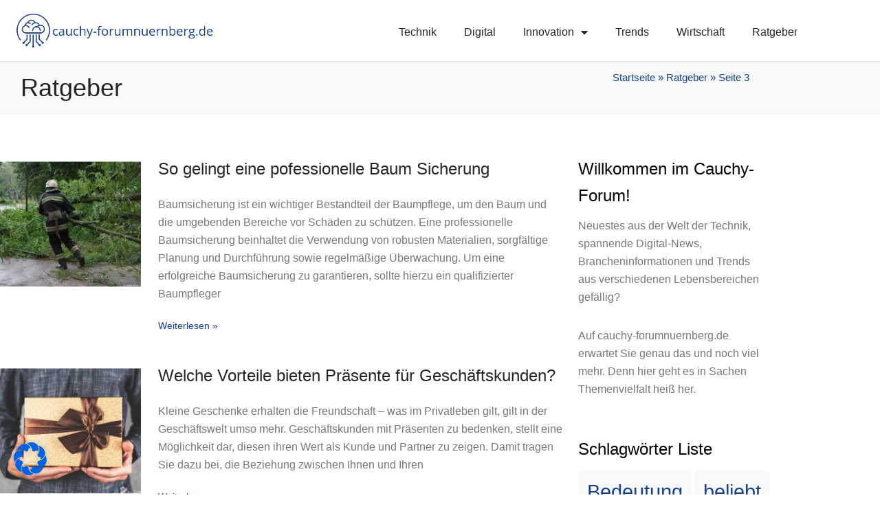

--- FILE ---
content_type: text/html; charset=UTF-8
request_url: https://cauchy-forumnuernberg.de/thema/ratgeber/page/3/
body_size: 27081
content:
<!-- open output: jupiterx_doctype --><!DOCTYPE html><!-- close output: jupiterx_doctype --><html lang="de" data-markup-id="jupiterx_html"><head  data-markup-id="jupiterx_head">	<meta charset="UTF-8" />
	<meta name="viewport" content="width=device-width, initial-scale=1" />
			    <!-- PVC Template -->
    <script type="text/template" id="pvc-stats-view-template">
    <i class="pvc-stats-icon medium" aria-hidden="true"><svg xmlns="http://www.w3.org/2000/svg" version="1.0" viewBox="0 0 502 315" preserveAspectRatio="xMidYMid meet"><g transform="translate(0,332) scale(0.1,-0.1)" fill="" stroke="none"><path d="M2394 3279 l-29 -30 -3 -207 c-2 -182 0 -211 15 -242 39 -76 157 -76 196 0 15 31 17 60 15 243 l-3 209 -33 29 c-26 23 -41 29 -80 29 -41 0 -53 -5 -78 -31z"/><path d="M3085 3251 c-45 -19 -58 -50 -96 -229 -47 -217 -49 -260 -13 -295 52 -53 146 -42 177 20 16 31 87 366 87 410 0 70 -86 122 -155 94z"/><path d="M1751 3234 c-13 -9 -29 -31 -37 -50 -12 -29 -10 -49 21 -204 19 -94 39 -189 45 -210 14 -50 54 -80 110 -80 34 0 48 6 76 34 21 21 34 44 34 59 0 14 -18 113 -40 219 -37 178 -43 195 -70 221 -36 32 -101 37 -139 11z"/><path d="M1163 3073 c-36 -7 -73 -59 -73 -102 0 -56 133 -378 171 -413 34 -32 83 -37 129 -13 70 36 67 87 -16 290 -86 209 -89 214 -129 231 -35 14 -42 15 -82 7z"/><path d="M3689 3066 c-15 -9 -33 -30 -42 -48 -48 -103 -147 -355 -147 -375 0 -98 131 -148 192 -74 13 15 57 108 97 206 80 196 84 226 37 273 -30 30 -99 39 -137 18z"/><path d="M583 2784 c-38 -19 -67 -74 -58 -113 9 -42 211 -354 242 -373 16 -10 45 -18 66 -18 51 0 107 52 107 100 0 39 -1 41 -124 234 -80 126 -108 162 -133 173 -41 17 -61 16 -100 -3z"/><path d="M4250 2784 c-14 -9 -74 -91 -133 -183 -95 -150 -107 -173 -107 -213 0 -55 33 -94 87 -104 67 -13 90 8 211 198 130 202 137 225 78 284 -27 27 -42 34 -72 34 -22 0 -50 -8 -64 -16z"/><path d="M2275 2693 c-553 -48 -1095 -270 -1585 -649 -135 -104 -459 -423 -483 -476 -23 -49 -22 -139 2 -186 73 -142 361 -457 571 -626 285 -228 642 -407 990 -497 242 -63 336 -73 660 -74 310 0 370 5 595 52 535 111 1045 392 1455 803 122 121 250 273 275 326 19 41 19 137 0 174 -41 79 -309 363 -465 492 -447 370 -946 591 -1479 653 -113 14 -422 18 -536 8z m395 -428 c171 -34 330 -124 456 -258 112 -119 167 -219 211 -378 27 -96 24 -300 -5 -401 -72 -255 -236 -447 -474 -557 -132 -62 -201 -76 -368 -76 -167 0 -236 14 -368 76 -213 98 -373 271 -451 485 -162 444 86 934 547 1084 153 49 292 57 452 25z m909 -232 c222 -123 408 -262 593 -441 76 -74 138 -139 138 -144 0 -16 -233 -242 -330 -319 -155 -123 -309 -223 -461 -299 l-81 -41 32 46 c18 26 49 83 70 128 143 306 141 649 -6 957 -25 52 -61 116 -79 142 l-34 47 45 -20 c26 -10 76 -36 113 -56z m-2057 25 c-40 -58 -105 -190 -130 -263 -110 -324 -59 -707 132 -981 25 -35 42 -64 37 -64 -19 0 -241 119 -326 174 -188 122 -406 314 -532 468 l-58 71 108 103 c185 178 428 349 672 473 66 33 121 60 123 61 2 0 -10 -19 -26 -42z"/><path d="M2375 1950 c-198 -44 -350 -190 -395 -379 -18 -76 -8 -221 19 -290 114 -284 457 -406 731 -260 98 52 188 154 231 260 27 69 37 214 19 290 -38 163 -166 304 -326 360 -67 23 -215 33 -279 19z"/></g></svg></i>
	 <%= total_view %> Aufrufe	<% if ( today_view > 0 ) { %>
		<span class="views_today">,  <%= today_view %> Heute</span>
	<% } %>
	</span>
	</script>
		    <meta name='robots' content='index, follow, max-image-preview:large, max-snippet:-1, max-video-preview:-1' />
<script type="text/javascript">
/* <![CDATA[ */
window.koko_analytics = {"url":"https:\/\/cauchy-forumnuernberg.de\/koko-analytics-collect.php","site_url":"https:\/\/cauchy-forumnuernberg.de","post_id":0,"path":"\/thema\/ratgeber\/page\/3\/","method":"cookie","use_cookie":true};
/* ]]> */
</script>

	<!-- This site is optimized with the Yoast SEO plugin v26.7 - https://yoast.com/wordpress/plugins/seo/ -->
	<title>Ratgeber Archive - Seite 3 von 5</title>
	<link rel="canonical" href="https://cauchy-forumnuernberg.de/thema/ratgeber/page/3/" />
	<link rel="prev" href="https://cauchy-forumnuernberg.de/thema/ratgeber/page/2/" />
	<link rel="next" href="https://cauchy-forumnuernberg.de/thema/ratgeber/page/4/" />
	<meta property="og:locale" content="de_DE" />
	<meta property="og:type" content="article" />
	<meta property="og:title" content="Ratgeber Archive - Seite 3 von 5" />
	<meta property="og:url" content="https://cauchy-forumnuernberg.de/thema/ratgeber/" />
	<meta property="og:site_name" content="Cauchy-Forumnuernberg.de" />
	<meta name="twitter:card" content="summary_large_image" />
	<script type="application/ld+json" class="yoast-schema-graph">{"@context":"https://schema.org","@graph":[{"@type":"CollectionPage","@id":"https://cauchy-forumnuernberg.de/thema/ratgeber/","url":"https://cauchy-forumnuernberg.de/thema/ratgeber/page/3/","name":"Ratgeber Archive - Seite 3 von 5","isPartOf":{"@id":"https://cauchy-forumnuernberg.de/#website"},"primaryImageOfPage":{"@id":"https://cauchy-forumnuernberg.de/thema/ratgeber/page/3/#primaryimage"},"image":{"@id":"https://cauchy-forumnuernberg.de/thema/ratgeber/page/3/#primaryimage"},"thumbnailUrl":"https://cauchy-forumnuernberg.de/wp-content/uploads/2023/02/baum-sicherung.webp","breadcrumb":{"@id":"https://cauchy-forumnuernberg.de/thema/ratgeber/page/3/#breadcrumb"},"inLanguage":"de"},{"@type":"ImageObject","inLanguage":"de","@id":"https://cauchy-forumnuernberg.de/thema/ratgeber/page/3/#primaryimage","url":"https://cauchy-forumnuernberg.de/wp-content/uploads/2023/02/baum-sicherung.webp","contentUrl":"https://cauchy-forumnuernberg.de/wp-content/uploads/2023/02/baum-sicherung.webp","width":1200,"height":800},{"@type":"BreadcrumbList","@id":"https://cauchy-forumnuernberg.de/thema/ratgeber/page/3/#breadcrumb","itemListElement":[{"@type":"ListItem","position":1,"name":"Startseite","item":"https://cauchy-forumnuernberg.de/"},{"@type":"ListItem","position":2,"name":"Ratgeber"}]},{"@type":"WebSite","@id":"https://cauchy-forumnuernberg.de/#website","url":"https://cauchy-forumnuernberg.de/","name":"Cauchy-Forumnuernberg.de","description":"","publisher":{"@id":"https://cauchy-forumnuernberg.de/#organization"},"potentialAction":[{"@type":"SearchAction","target":{"@type":"EntryPoint","urlTemplate":"https://cauchy-forumnuernberg.de/?s={search_term_string}"},"query-input":{"@type":"PropertyValueSpecification","valueRequired":true,"valueName":"search_term_string"}}],"inLanguage":"de"},{"@type":"Organization","@id":"https://cauchy-forumnuernberg.de/#organization","name":"Cauchy-Forumnuernberg.de","url":"https://cauchy-forumnuernberg.de/","logo":{"@type":"ImageObject","inLanguage":"de","@id":"https://cauchy-forumnuernberg.de/#/schema/logo/image/","url":"https://cauchy-forumnuernberg.de/wp-content/uploads/2022/02/cauchy-forumnuernberg-logo.webp","contentUrl":"https://cauchy-forumnuernberg.de/wp-content/uploads/2022/02/cauchy-forumnuernberg-logo.webp","width":1117,"height":263,"caption":"Cauchy-Forumnuernberg.de"},"image":{"@id":"https://cauchy-forumnuernberg.de/#/schema/logo/image/"}}]}</script>
	<!-- / Yoast SEO plugin. -->


<link rel="alternate" type="application/rss+xml" title="Cauchy-Forumnuernberg.de &raquo; Feed" href="https://cauchy-forumnuernberg.de/feed/" />
<link rel="alternate" type="application/rss+xml" title="Cauchy-Forumnuernberg.de &raquo; Kommentar-Feed" href="https://cauchy-forumnuernberg.de/comments/feed/" />
<link rel="alternate" type="application/rss+xml" title="Cauchy-Forumnuernberg.de &raquo; Ratgeber Kategorie-Feed" href="https://cauchy-forumnuernberg.de/thema/ratgeber/feed/" />
<style id='wp-img-auto-sizes-contain-inline-css' type='text/css'>
img:is([sizes=auto i],[sizes^="auto," i]){contain-intrinsic-size:3000px 1500px}
/*# sourceURL=wp-img-auto-sizes-contain-inline-css */
</style>
<link rel='stylesheet' id='jupiterx-child-css' href='https://cauchy-forumnuernberg.de/wp-content/themes/jupiterx-child/assets/css/style.css?ver=6.9' type='text/css' media='all' />
<style id='wp-emoji-styles-inline-css' type='text/css'>

	img.wp-smiley, img.emoji {
		display: inline !important;
		border: none !important;
		box-shadow: none !important;
		height: 1em !important;
		width: 1em !important;
		margin: 0 0.07em !important;
		vertical-align: -0.1em !important;
		background: none !important;
		padding: 0 !important;
	}
/*# sourceURL=wp-emoji-styles-inline-css */
</style>
<link rel='stylesheet' id='wp-block-library-css' href='https://cauchy-forumnuernberg.de/wp-includes/css/dist/block-library/style.min.css?ver=6.9' type='text/css' media='all' />
<style id='wp-block-library-theme-inline-css' type='text/css'>
.wp-block-audio :where(figcaption){color:#555;font-size:13px;text-align:center}.is-dark-theme .wp-block-audio :where(figcaption){color:#ffffffa6}.wp-block-audio{margin:0 0 1em}.wp-block-code{border:1px solid #ccc;border-radius:4px;font-family:Menlo,Consolas,monaco,monospace;padding:.8em 1em}.wp-block-embed :where(figcaption){color:#555;font-size:13px;text-align:center}.is-dark-theme .wp-block-embed :where(figcaption){color:#ffffffa6}.wp-block-embed{margin:0 0 1em}.blocks-gallery-caption{color:#555;font-size:13px;text-align:center}.is-dark-theme .blocks-gallery-caption{color:#ffffffa6}:root :where(.wp-block-image figcaption){color:#555;font-size:13px;text-align:center}.is-dark-theme :root :where(.wp-block-image figcaption){color:#ffffffa6}.wp-block-image{margin:0 0 1em}.wp-block-pullquote{border-bottom:4px solid;border-top:4px solid;color:currentColor;margin-bottom:1.75em}.wp-block-pullquote :where(cite),.wp-block-pullquote :where(footer),.wp-block-pullquote__citation{color:currentColor;font-size:.8125em;font-style:normal;text-transform:uppercase}.wp-block-quote{border-left:.25em solid;margin:0 0 1.75em;padding-left:1em}.wp-block-quote cite,.wp-block-quote footer{color:currentColor;font-size:.8125em;font-style:normal;position:relative}.wp-block-quote:where(.has-text-align-right){border-left:none;border-right:.25em solid;padding-left:0;padding-right:1em}.wp-block-quote:where(.has-text-align-center){border:none;padding-left:0}.wp-block-quote.is-large,.wp-block-quote.is-style-large,.wp-block-quote:where(.is-style-plain){border:none}.wp-block-search .wp-block-search__label{font-weight:700}.wp-block-search__button{border:1px solid #ccc;padding:.375em .625em}:where(.wp-block-group.has-background){padding:1.25em 2.375em}.wp-block-separator.has-css-opacity{opacity:.4}.wp-block-separator{border:none;border-bottom:2px solid;margin-left:auto;margin-right:auto}.wp-block-separator.has-alpha-channel-opacity{opacity:1}.wp-block-separator:not(.is-style-wide):not(.is-style-dots){width:100px}.wp-block-separator.has-background:not(.is-style-dots){border-bottom:none;height:1px}.wp-block-separator.has-background:not(.is-style-wide):not(.is-style-dots){height:2px}.wp-block-table{margin:0 0 1em}.wp-block-table td,.wp-block-table th{word-break:normal}.wp-block-table :where(figcaption){color:#555;font-size:13px;text-align:center}.is-dark-theme .wp-block-table :where(figcaption){color:#ffffffa6}.wp-block-video :where(figcaption){color:#555;font-size:13px;text-align:center}.is-dark-theme .wp-block-video :where(figcaption){color:#ffffffa6}.wp-block-video{margin:0 0 1em}:root :where(.wp-block-template-part.has-background){margin-bottom:0;margin-top:0;padding:1.25em 2.375em}
/*# sourceURL=/wp-includes/css/dist/block-library/theme.min.css */
</style>
<style id='classic-theme-styles-inline-css' type='text/css'>
/*! This file is auto-generated */
.wp-block-button__link{color:#fff;background-color:#32373c;border-radius:9999px;box-shadow:none;text-decoration:none;padding:calc(.667em + 2px) calc(1.333em + 2px);font-size:1.125em}.wp-block-file__button{background:#32373c;color:#fff;text-decoration:none}
/*# sourceURL=/wp-includes/css/classic-themes.min.css */
</style>
<style id='global-styles-inline-css' type='text/css'>
:root{--wp--preset--aspect-ratio--square: 1;--wp--preset--aspect-ratio--4-3: 4/3;--wp--preset--aspect-ratio--3-4: 3/4;--wp--preset--aspect-ratio--3-2: 3/2;--wp--preset--aspect-ratio--2-3: 2/3;--wp--preset--aspect-ratio--16-9: 16/9;--wp--preset--aspect-ratio--9-16: 9/16;--wp--preset--color--black: #000000;--wp--preset--color--cyan-bluish-gray: #abb8c3;--wp--preset--color--white: #ffffff;--wp--preset--color--pale-pink: #f78da7;--wp--preset--color--vivid-red: #cf2e2e;--wp--preset--color--luminous-vivid-orange: #ff6900;--wp--preset--color--luminous-vivid-amber: #fcb900;--wp--preset--color--light-green-cyan: #7bdcb5;--wp--preset--color--vivid-green-cyan: #00d084;--wp--preset--color--pale-cyan-blue: #8ed1fc;--wp--preset--color--vivid-cyan-blue: #0693e3;--wp--preset--color--vivid-purple: #9b51e0;--wp--preset--gradient--vivid-cyan-blue-to-vivid-purple: linear-gradient(135deg,rgb(6,147,227) 0%,rgb(155,81,224) 100%);--wp--preset--gradient--light-green-cyan-to-vivid-green-cyan: linear-gradient(135deg,rgb(122,220,180) 0%,rgb(0,208,130) 100%);--wp--preset--gradient--luminous-vivid-amber-to-luminous-vivid-orange: linear-gradient(135deg,rgb(252,185,0) 0%,rgb(255,105,0) 100%);--wp--preset--gradient--luminous-vivid-orange-to-vivid-red: linear-gradient(135deg,rgb(255,105,0) 0%,rgb(207,46,46) 100%);--wp--preset--gradient--very-light-gray-to-cyan-bluish-gray: linear-gradient(135deg,rgb(238,238,238) 0%,rgb(169,184,195) 100%);--wp--preset--gradient--cool-to-warm-spectrum: linear-gradient(135deg,rgb(74,234,220) 0%,rgb(151,120,209) 20%,rgb(207,42,186) 40%,rgb(238,44,130) 60%,rgb(251,105,98) 80%,rgb(254,248,76) 100%);--wp--preset--gradient--blush-light-purple: linear-gradient(135deg,rgb(255,206,236) 0%,rgb(152,150,240) 100%);--wp--preset--gradient--blush-bordeaux: linear-gradient(135deg,rgb(254,205,165) 0%,rgb(254,45,45) 50%,rgb(107,0,62) 100%);--wp--preset--gradient--luminous-dusk: linear-gradient(135deg,rgb(255,203,112) 0%,rgb(199,81,192) 50%,rgb(65,88,208) 100%);--wp--preset--gradient--pale-ocean: linear-gradient(135deg,rgb(255,245,203) 0%,rgb(182,227,212) 50%,rgb(51,167,181) 100%);--wp--preset--gradient--electric-grass: linear-gradient(135deg,rgb(202,248,128) 0%,rgb(113,206,126) 100%);--wp--preset--gradient--midnight: linear-gradient(135deg,rgb(2,3,129) 0%,rgb(40,116,252) 100%);--wp--preset--font-size--small: 13px;--wp--preset--font-size--medium: 20px;--wp--preset--font-size--large: 36px;--wp--preset--font-size--x-large: 42px;--wp--preset--spacing--20: 0.44rem;--wp--preset--spacing--30: 0.67rem;--wp--preset--spacing--40: 1rem;--wp--preset--spacing--50: 1.5rem;--wp--preset--spacing--60: 2.25rem;--wp--preset--spacing--70: 3.38rem;--wp--preset--spacing--80: 5.06rem;--wp--preset--shadow--natural: 6px 6px 9px rgba(0, 0, 0, 0.2);--wp--preset--shadow--deep: 12px 12px 50px rgba(0, 0, 0, 0.4);--wp--preset--shadow--sharp: 6px 6px 0px rgba(0, 0, 0, 0.2);--wp--preset--shadow--outlined: 6px 6px 0px -3px rgb(255, 255, 255), 6px 6px rgb(0, 0, 0);--wp--preset--shadow--crisp: 6px 6px 0px rgb(0, 0, 0);}:where(.is-layout-flex){gap: 0.5em;}:where(.is-layout-grid){gap: 0.5em;}body .is-layout-flex{display: flex;}.is-layout-flex{flex-wrap: wrap;align-items: center;}.is-layout-flex > :is(*, div){margin: 0;}body .is-layout-grid{display: grid;}.is-layout-grid > :is(*, div){margin: 0;}:where(.wp-block-columns.is-layout-flex){gap: 2em;}:where(.wp-block-columns.is-layout-grid){gap: 2em;}:where(.wp-block-post-template.is-layout-flex){gap: 1.25em;}:where(.wp-block-post-template.is-layout-grid){gap: 1.25em;}.has-black-color{color: var(--wp--preset--color--black) !important;}.has-cyan-bluish-gray-color{color: var(--wp--preset--color--cyan-bluish-gray) !important;}.has-white-color{color: var(--wp--preset--color--white) !important;}.has-pale-pink-color{color: var(--wp--preset--color--pale-pink) !important;}.has-vivid-red-color{color: var(--wp--preset--color--vivid-red) !important;}.has-luminous-vivid-orange-color{color: var(--wp--preset--color--luminous-vivid-orange) !important;}.has-luminous-vivid-amber-color{color: var(--wp--preset--color--luminous-vivid-amber) !important;}.has-light-green-cyan-color{color: var(--wp--preset--color--light-green-cyan) !important;}.has-vivid-green-cyan-color{color: var(--wp--preset--color--vivid-green-cyan) !important;}.has-pale-cyan-blue-color{color: var(--wp--preset--color--pale-cyan-blue) !important;}.has-vivid-cyan-blue-color{color: var(--wp--preset--color--vivid-cyan-blue) !important;}.has-vivid-purple-color{color: var(--wp--preset--color--vivid-purple) !important;}.has-black-background-color{background-color: var(--wp--preset--color--black) !important;}.has-cyan-bluish-gray-background-color{background-color: var(--wp--preset--color--cyan-bluish-gray) !important;}.has-white-background-color{background-color: var(--wp--preset--color--white) !important;}.has-pale-pink-background-color{background-color: var(--wp--preset--color--pale-pink) !important;}.has-vivid-red-background-color{background-color: var(--wp--preset--color--vivid-red) !important;}.has-luminous-vivid-orange-background-color{background-color: var(--wp--preset--color--luminous-vivid-orange) !important;}.has-luminous-vivid-amber-background-color{background-color: var(--wp--preset--color--luminous-vivid-amber) !important;}.has-light-green-cyan-background-color{background-color: var(--wp--preset--color--light-green-cyan) !important;}.has-vivid-green-cyan-background-color{background-color: var(--wp--preset--color--vivid-green-cyan) !important;}.has-pale-cyan-blue-background-color{background-color: var(--wp--preset--color--pale-cyan-blue) !important;}.has-vivid-cyan-blue-background-color{background-color: var(--wp--preset--color--vivid-cyan-blue) !important;}.has-vivid-purple-background-color{background-color: var(--wp--preset--color--vivid-purple) !important;}.has-black-border-color{border-color: var(--wp--preset--color--black) !important;}.has-cyan-bluish-gray-border-color{border-color: var(--wp--preset--color--cyan-bluish-gray) !important;}.has-white-border-color{border-color: var(--wp--preset--color--white) !important;}.has-pale-pink-border-color{border-color: var(--wp--preset--color--pale-pink) !important;}.has-vivid-red-border-color{border-color: var(--wp--preset--color--vivid-red) !important;}.has-luminous-vivid-orange-border-color{border-color: var(--wp--preset--color--luminous-vivid-orange) !important;}.has-luminous-vivid-amber-border-color{border-color: var(--wp--preset--color--luminous-vivid-amber) !important;}.has-light-green-cyan-border-color{border-color: var(--wp--preset--color--light-green-cyan) !important;}.has-vivid-green-cyan-border-color{border-color: var(--wp--preset--color--vivid-green-cyan) !important;}.has-pale-cyan-blue-border-color{border-color: var(--wp--preset--color--pale-cyan-blue) !important;}.has-vivid-cyan-blue-border-color{border-color: var(--wp--preset--color--vivid-cyan-blue) !important;}.has-vivid-purple-border-color{border-color: var(--wp--preset--color--vivid-purple) !important;}.has-vivid-cyan-blue-to-vivid-purple-gradient-background{background: var(--wp--preset--gradient--vivid-cyan-blue-to-vivid-purple) !important;}.has-light-green-cyan-to-vivid-green-cyan-gradient-background{background: var(--wp--preset--gradient--light-green-cyan-to-vivid-green-cyan) !important;}.has-luminous-vivid-amber-to-luminous-vivid-orange-gradient-background{background: var(--wp--preset--gradient--luminous-vivid-amber-to-luminous-vivid-orange) !important;}.has-luminous-vivid-orange-to-vivid-red-gradient-background{background: var(--wp--preset--gradient--luminous-vivid-orange-to-vivid-red) !important;}.has-very-light-gray-to-cyan-bluish-gray-gradient-background{background: var(--wp--preset--gradient--very-light-gray-to-cyan-bluish-gray) !important;}.has-cool-to-warm-spectrum-gradient-background{background: var(--wp--preset--gradient--cool-to-warm-spectrum) !important;}.has-blush-light-purple-gradient-background{background: var(--wp--preset--gradient--blush-light-purple) !important;}.has-blush-bordeaux-gradient-background{background: var(--wp--preset--gradient--blush-bordeaux) !important;}.has-luminous-dusk-gradient-background{background: var(--wp--preset--gradient--luminous-dusk) !important;}.has-pale-ocean-gradient-background{background: var(--wp--preset--gradient--pale-ocean) !important;}.has-electric-grass-gradient-background{background: var(--wp--preset--gradient--electric-grass) !important;}.has-midnight-gradient-background{background: var(--wp--preset--gradient--midnight) !important;}.has-small-font-size{font-size: var(--wp--preset--font-size--small) !important;}.has-medium-font-size{font-size: var(--wp--preset--font-size--medium) !important;}.has-large-font-size{font-size: var(--wp--preset--font-size--large) !important;}.has-x-large-font-size{font-size: var(--wp--preset--font-size--x-large) !important;}
:where(.wp-block-post-template.is-layout-flex){gap: 1.25em;}:where(.wp-block-post-template.is-layout-grid){gap: 1.25em;}
:where(.wp-block-term-template.is-layout-flex){gap: 1.25em;}:where(.wp-block-term-template.is-layout-grid){gap: 1.25em;}
:where(.wp-block-columns.is-layout-flex){gap: 2em;}:where(.wp-block-columns.is-layout-grid){gap: 2em;}
:root :where(.wp-block-pullquote){font-size: 1.5em;line-height: 1.6;}
/*# sourceURL=global-styles-inline-css */
</style>
<link rel='stylesheet' id='a3-pvc-style-css' href='https://cauchy-forumnuernberg.de/wp-content/plugins/page-views-count/assets/css/style.min.css?ver=2.8.7' type='text/css' media='all' />
<link rel='stylesheet' id='jupiterx-popups-animation-css' href='https://cauchy-forumnuernberg.de/wp-content/plugins/jupiterx-core/includes/extensions/raven/assets/lib/animate/animate.min.css?ver=2.5.1' type='text/css' media='all' />
<link rel='stylesheet' id='jupiterx-css' href='https://cauchy-forumnuernberg.de/wp-content/uploads/jupiterx/compiler/jupiterx/f0f5dcc.css?ver=2.5.1' type='text/css' media='all' />
<link rel='stylesheet' id='jupiterx-elements-dynamic-styles-css' href='https://cauchy-forumnuernberg.de/wp-content/uploads/jupiterx/compiler/jupiterx-elements-dynamic-styles/c3861a1.css?ver=2.5.1' type='text/css' media='all' />
<link rel='stylesheet' id='elementor-frontend-css' href='https://cauchy-forumnuernberg.de/wp-content/plugins/elementor/assets/css/frontend.min.css?ver=3.34.1' type='text/css' media='all' />
<link rel='stylesheet' id='widget-image-css' href='https://cauchy-forumnuernberg.de/wp-content/plugins/elementor/assets/css/widget-image.min.css?ver=3.34.1' type='text/css' media='all' />
<link rel='stylesheet' id='widget-nav-menu-css' href='https://cauchy-forumnuernberg.de/wp-content/plugins/elementor-pro/assets/css/widget-nav-menu.min.css?ver=3.34.0' type='text/css' media='all' />
<link rel='stylesheet' id='e-sticky-css' href='https://cauchy-forumnuernberg.de/wp-content/plugins/elementor-pro/assets/css/modules/sticky.min.css?ver=3.34.0' type='text/css' media='all' />
<link rel='stylesheet' id='widget-heading-css' href='https://cauchy-forumnuernberg.de/wp-content/plugins/elementor/assets/css/widget-heading.min.css?ver=3.34.1' type='text/css' media='all' />
<link rel='stylesheet' id='widget-breadcrumbs-css' href='https://cauchy-forumnuernberg.de/wp-content/plugins/elementor-pro/assets/css/widget-breadcrumbs.min.css?ver=3.34.0' type='text/css' media='all' />
<link rel='stylesheet' id='widget-posts-css' href='https://cauchy-forumnuernberg.de/wp-content/plugins/elementor-pro/assets/css/widget-posts.min.css?ver=3.34.0' type='text/css' media='all' />
<link rel='stylesheet' id='widget-spacer-css' href='https://cauchy-forumnuernberg.de/wp-content/plugins/elementor/assets/css/widget-spacer.min.css?ver=3.34.1' type='text/css' media='all' />
<link rel='stylesheet' id='elementor-icons-css' href='https://cauchy-forumnuernberg.de/wp-content/plugins/elementor/assets/lib/eicons/css/elementor-icons.min.css?ver=5.45.0' type='text/css' media='all' />
<link rel='stylesheet' id='font-awesome-css' href='https://cauchy-forumnuernberg.de/wp-content/plugins/elementor/assets/lib/font-awesome/css/font-awesome.min.css?ver=4.7.0' type='text/css' media='all' />
<link rel='stylesheet' id='jupiterx-core-raven-frontend-css' href='https://cauchy-forumnuernberg.de/wp-content/plugins/jupiterx-core/includes/extensions/raven/assets/css/frontend.min.css?ver=6.9' type='text/css' media='all' />
<link rel='stylesheet' id='elementor-post-6-css' href='https://cauchy-forumnuernberg.de/wp-content/uploads/elementor/css/post-6.css?ver=1768559933' type='text/css' media='all' />
<link rel='stylesheet' id='flatpickr-css' href='https://cauchy-forumnuernberg.de/wp-content/plugins/elementor/assets/lib/flatpickr/flatpickr.min.css?ver=4.6.13' type='text/css' media='all' />
<link rel='stylesheet' id='elementor-post-1202-css' href='https://cauchy-forumnuernberg.de/wp-content/uploads/elementor/css/post-1202.css?ver=1768559933' type='text/css' media='all' />
<link rel='stylesheet' id='elementor-post-51-css' href='https://cauchy-forumnuernberg.de/wp-content/uploads/elementor/css/post-51.css?ver=1768559933' type='text/css' media='all' />
<link rel='stylesheet' id='elementor-post-408-css' href='https://cauchy-forumnuernberg.de/wp-content/uploads/elementor/css/post-408.css?ver=1768560674' type='text/css' media='all' />
<link rel='stylesheet' id='borlabs-cookie-css' href='https://cauchy-forumnuernberg.de/wp-content/cache/borlabs-cookie/borlabs-cookie_1_de.css?ver=2.3.5-8' type='text/css' media='all' />
<link rel='stylesheet' id='a3pvc-css' href='//cauchy-forumnuernberg.de/wp-content/uploads/sass/pvc.min.css?ver=1656516698' type='text/css' media='all' />
<link rel='stylesheet' id='elementor-icons-shared-0-css' href='https://cauchy-forumnuernberg.de/wp-content/plugins/elementor/assets/lib/font-awesome/css/fontawesome.min.css?ver=5.15.3' type='text/css' media='all' />
<link rel='stylesheet' id='elementor-icons-fa-solid-css' href='https://cauchy-forumnuernberg.de/wp-content/plugins/elementor/assets/lib/font-awesome/css/solid.min.css?ver=5.15.3' type='text/css' media='all' />
<script type="text/javascript" src="https://cauchy-forumnuernberg.de/wp-includes/js/jquery/jquery.min.js?ver=3.7.1" id="jquery-core-js"></script>
<script type="text/javascript" src="https://cauchy-forumnuernberg.de/wp-includes/js/jquery/jquery-migrate.min.js?ver=3.4.1" id="jquery-migrate-js"></script>
<script type="text/javascript" src="https://cauchy-forumnuernberg.de/wp-includes/js/underscore.min.js?ver=1.13.7" id="underscore-js"></script>
<script type="text/javascript" src="https://cauchy-forumnuernberg.de/wp-includes/js/backbone.min.js?ver=1.6.0" id="backbone-js"></script>
<script type="text/javascript" id="a3-pvc-backbone-js-extra">
/* <![CDATA[ */
var pvc_vars = {"rest_api_url":"https://cauchy-forumnuernberg.de/wp-json/pvc/v1","ajax_url":"https://cauchy-forumnuernberg.de/wp-admin/admin-ajax.php","security":"f76aab8196","ajax_load_type":"rest_api"};
//# sourceURL=a3-pvc-backbone-js-extra
/* ]]> */
</script>
<script type="text/javascript" src="https://cauchy-forumnuernberg.de/wp-content/plugins/page-views-count/assets/js/pvc.backbone.min.js?ver=2.8.7" id="a3-pvc-backbone-js"></script>
<script type="text/javascript" src="https://cauchy-forumnuernberg.de/wp-content/themes/jupiterx/lib/assets/dist/js/utils.min.js?ver=2.5.1" id="jupiterx-utils-js"></script>
<link rel="https://api.w.org/" href="https://cauchy-forumnuernberg.de/wp-json/" /><link rel="alternate" title="JSON" type="application/json" href="https://cauchy-forumnuernberg.de/wp-json/wp/v2/categories/1" /><link rel="EditURI" type="application/rsd+xml" title="RSD" href="https://cauchy-forumnuernberg.de/xmlrpc.php?rsd" />
<meta name="generator" content="WordPress 6.9" />
<meta name="generator" content="Elementor 3.34.1; features: additional_custom_breakpoints; settings: css_print_method-external, google_font-enabled, font_display-auto">
<style>
@media screen and (max-width:450px){ 
#wp-admin-bar-root-default {
    display: none !important;
  }}






/* ----- Browser Optimierung*/
html * {
  -webkit-font-smoothing: antialiased;
  -moz-osx-font-smoothing: grayscale;
}
/* ----- Browser Optimierung Ende*/



/* ----- Allgemein*/
.jupiterx-main-content{padding:0;}
.parallax-effect{background-attachment: fixed !important;}
.shadow-element{box-shadow: 6px 6px 10px 0px silver;}
@media screen and (max-width:767px){
    .swap-on-mobile .elementor-container{
    display: flex !important;
    flex-direction: column-reverse !important;}}
/* ----- Allgemein Ende*/




/*----------Menu*/
@media screen and (max-width:767px){
.menu-col-1, .menu-col-2{width: 50% !important;}}


/* Slide In From The Top Option */
  
.sticky-menu {
     transform: translatey(-125px);
     -moz-transition: all .3s ease!important;
     -webkit-transition: all .3s ease!important;
     transition: all .3s ease!important;}
.elementor-sticky--effects.sticky-menu  {
     top: auto !important;
     height: auto!important;
     transform: translatey(0px);}
     .elementor-sticky--effects.main-menu {display: none!important;}
/*Slide In From The Top Option End*/


/*---------Menu Ende*/



/* */
.jupiterx-corner-buttons.jupiterx-scrolled {
    display: none !important;}








/* Braucht man die noch für diesen neuen Blog ? */


/*---------------Divider*/
.divider.whitetext .elementor-divider-separator{
    border-top-color: var( --e-global-color-primary ) !important;
    width: 200px !important;
}
.divider.whitetext .elementor-divider-separator{border-top-color: #fff !important;}


/*-------------Buttons
.button-ci1 a, .button-ci2 a{
	color: #fff !important;
	padding: 14px 24px !important;
	font-size: 14px !important;
	line-height: 100% !important;
	border-radius: 0 !important;
	font-family: var( --e-global-typography-primary-font-family ) !important;
	letter-spacing: 1px !important;
    font-weight: 700 !important;
	display: inline-block;
	cursor: pointer;
    border:0 !important;}
.button-ci1 a{background-color: var( --e-global-color-secondary ) !important;}
.button-ci1 a:hover{background-color: var( --e-global-color-primary ) !important;}
.button-ci2 a{background-color: var( --e-global-color-primary ) !important;}
.button-ci1 a:hover{background-color: var( --e-global-color-secondary ) !important;}
/*----------Buttons Ende*/


.cfn-header {
    background-color: #fff !important;
    border-bottom: 1px solid var(--e-global-color-accent) !important;
    max-height: 90px !important;
    padding-top: 0 !important;
}
@media only screen and (min-width: 1025px) {
.cfn-header .elementor-column-gap-default>.elementor-column>.elementor-element-populated {
    padding-top: 0;
}
.cfn-logo img {
    min-width: 300% !important;
}}
@media only screen and (min-width: 768px) and (max-width: 1024px) {
    .cfn-logo img {
        min-width: 300% !important;
    }
}




</style>
			<style>
				.e-con.e-parent:nth-of-type(n+4):not(.e-lazyloaded):not(.e-no-lazyload),
				.e-con.e-parent:nth-of-type(n+4):not(.e-lazyloaded):not(.e-no-lazyload) * {
					background-image: none !important;
				}
				@media screen and (max-height: 1024px) {
					.e-con.e-parent:nth-of-type(n+3):not(.e-lazyloaded):not(.e-no-lazyload),
					.e-con.e-parent:nth-of-type(n+3):not(.e-lazyloaded):not(.e-no-lazyload) * {
						background-image: none !important;
					}
				}
				@media screen and (max-height: 640px) {
					.e-con.e-parent:nth-of-type(n+2):not(.e-lazyloaded):not(.e-no-lazyload),
					.e-con.e-parent:nth-of-type(n+2):not(.e-lazyloaded):not(.e-no-lazyload) * {
						background-image: none !important;
					}
				}
			</style>
			<link rel="icon" href="https://cauchy-forumnuernberg.de/wp-content/uploads/2022/02/cauchy-forumnuernberg-favicon.webp" sizes="32x32" />
<link rel="icon" href="https://cauchy-forumnuernberg.de/wp-content/uploads/2022/02/cauchy-forumnuernberg-favicon.webp" sizes="192x192" />
<link rel="apple-touch-icon" href="https://cauchy-forumnuernberg.de/wp-content/uploads/2022/02/cauchy-forumnuernberg-favicon.webp" />
<meta name="msapplication-TileImage" content="https://cauchy-forumnuernberg.de/wp-content/uploads/2022/02/cauchy-forumnuernberg-favicon.webp" />
		<style type="text/css" id="wp-custom-css">
			




/* ----------- + IFRAME */
.elementor iframe{	
	height: 280px;
	width: 500px;}
 /* Festen Wert angegeben, da sonst immer 100%*/

.elementor-widget-container iframe {
	margin-top: 30px;
	margin-bottom: 15px;}
@media only screen and (min-width: 768px) and (max-width: 1000px) {
.elementor-widget-container iframe {
		max-width: 60%;}}
@media only screen and (max-width: 768px) and (min-width: 500px){
.elementor-widget-container iframe {
	max-height: 100% ;
	padding-right: 5%;}}
@media only screen and (
	max-width: 768px) {
.elementor-widget-container iframe { 
	width: 100%;}}
@media only screen and (
	max-width: 500px) { 
.elementor-widget-container iframe { 
	max-height: 200px ;}}
/* ----------- - IFRAME */


/* ----------- + Typografie */
.elementor-widget-container .elementor-post__title a,
.elementor-widget-container .raven-post-title a{
	color: var( --e-global-color-primary ) !important; /* Startseite*/
	font-size: 24px !important;}


.whitetext, .whitetext p, .whitetext h1, .whitetext h2, .whitetext h3, .whitetext h4, .whitetext h5, .whitetext h6, .whitetext strong,
.whitetext a{color: #fff !important;}

.elementor-widget-theme-post-content h1,
.elementor-widget-theme-post-content h2 {
	margin-top: 40px !important;
	margin-bottom: 20px !important;}

.elementor-widget-theme-post-content li h3 a,
.elementor-widget-theme-post-content li h3 a:hover{
font-size: 24px;
color: #777777;
font-size: 26px; }




/* Beitrags-Footer Neue Beiträge*/ 
.neuebeitraege .raven-post-title a {
    font-size: 16px !important; }


@media only screen and (min-width: 768px){
.neuebeitraege .raven-post-image-wrap  {
    padding-bottom: 0px !important;}

.neuebeitraege .raven-post-item {
    padding: 10px !important;}
.neuebeitraege  {
    padding: 5px !important;}

}
@media only screen and (max-width: 768px){
	.neuebeitraege .raven-post-image-wrap ,
 .neuebeitraege	.raven-post-title {
		padding: 20px !important;}}

@media only screen and (max-width: 768px){
	.raven-grid {
 margin-right: 0px !important;
 margin-left:  0px !important;}
}



/* ----------- ----- */
/* ----------- Sidebar*/
.elementor-widget-container  .card-title {
	

line-height: 1.66em;
		font-size: 24px !important;}

/* Text */
.elementor-widget-container .textwidget p,
.elementor-widget-container  .jupiterx-widget-content li a {
    font-size: 16px; }
.elementor-widget-container .textwidget p {
	color: #777; }
/* ------------ Sidebar Ende*/
/* ----------- Footer*/
.copyright-footer a, .main-footer a{color: var( --e-global-color-primary );}
.copyright-footer a:hover, .main-footer a:hover{color: var( --e-global-color-secondary );}

.footerfonts  {
	font-size: 14px  !important;}
/* ------------ Footer Ende*/


/* ----------- + align */
.elementor-widget-container   .alignleft {
		margin-right: 30px;}
.elementor-widget-container   .alignright {
		margin-left: 30px;}
/* ----------- + align */



/* ----------- + IMG */
.elementor-widget-container img {		padding-bottom: 15px;
		padding-top: 10px;}

/* Mit Text */

.elementor-widget-container figure img{
	padding-bottom: 0px !important;
}

/* ----------- - IMG */

		</style>
		</head><body class="archive paged category category-ratgeber category-1 wp-custom-logo paged-3 category-paged-3 wp-theme-jupiterx wp-child-theme-jupiterx-child no-js elementor-page-408 elementor-default elementor-template-full-width elementor-kit-6" itemscope="itemscope" itemtype="http://schema.org/WebPage" data-markup-id="jupiterx_body"><a class="jupiterx-a11y jupiterx-a11y-skip-navigation-link" href="#jupiterx-main" data-markup-id="jupiterx_a11y_skip_navigation_link">Skip to content</a><div class="jupiterx-site" data-markup-id="jupiterx_site"><header class="jupiterx-header" data-jupiterx-settings="{&quot;breakpoint&quot;:&quot;767.98&quot;,&quot;behavior&quot;:&quot;&quot;}" role="banner" itemscope="itemscope" itemtype="http://schema.org/WPHeader" data-markup-id="jupiterx_header">		<header data-elementor-type="header" data-elementor-id="1202" class="elementor elementor-1202 elementor-location-header" data-elementor-post-type="elementor_library">
					<section class="elementor-section elementor-top-section elementor-element elementor-element-60ba5a3 cfn-header elementor-section-content-middle elementor-section-boxed elementor-section-height-default elementor-section-height-default" data-id="60ba5a3" data-element_type="section" data-settings="{&quot;sticky&quot;:&quot;top&quot;,&quot;animation&quot;:&quot;none&quot;,&quot;sticky_on&quot;:[&quot;desktop&quot;,&quot;tablet&quot;,&quot;mobile&quot;],&quot;sticky_offset&quot;:0,&quot;sticky_effects_offset&quot;:0,&quot;sticky_anchor_link_offset&quot;:0}">
						<div class="elementor-container elementor-column-gap-default">
					<div class="elementor-column elementor-col-100 elementor-top-column elementor-element elementor-element-e230a18" data-id="e230a18" data-element_type="column">
			<div class="elementor-widget-wrap elementor-element-populated">
						<section class="elementor-section elementor-inner-section elementor-element elementor-element-6316b64 elementor-section-content-middle elementor-section-boxed elementor-section-height-default elementor-section-height-default" data-id="6316b64" data-element_type="section">
						<div class="elementor-container elementor-column-gap-default">
					<div class="elementor-column elementor-col-50 elementor-inner-column elementor-element elementor-element-b474f2b menu-col-1" data-id="b474f2b" data-element_type="column">
			<div class="elementor-widget-wrap elementor-element-populated">
						<div class="elementor-element elementor-element-8c4ae8e cfn-logo elementor-widget elementor-widget-theme-site-logo elementor-widget-image" data-id="8c4ae8e" data-element_type="widget" data-widget_type="theme-site-logo.default">
				<div class="elementor-widget-container">
											<a href="https://cauchy-forumnuernberg.de">
			<img fetchpriority="high" width="1117" height="263" src="https://cauchy-forumnuernberg.de/wp-content/uploads/2022/02/cauchy-forumnuernberg-logo.webp" class="attachment-full size-full wp-image-989" alt="" srcset="https://cauchy-forumnuernberg.de/wp-content/uploads/2022/02/cauchy-forumnuernberg-logo.webp 1117w, https://cauchy-forumnuernberg.de/wp-content/uploads/2022/02/cauchy-forumnuernberg-logo-300x71.webp 300w, https://cauchy-forumnuernberg.de/wp-content/uploads/2022/02/cauchy-forumnuernberg-logo-1024x241.webp 1024w, https://cauchy-forumnuernberg.de/wp-content/uploads/2022/02/cauchy-forumnuernberg-logo-768x181.webp 768w" sizes="(max-width: 1117px) 100vw, 1117px" />				</a>
											</div>
				</div>
					</div>
		</div>
				<div class="elementor-column elementor-col-50 elementor-inner-column elementor-element elementor-element-1d97179 menu-col-1" data-id="1d97179" data-element_type="column">
			<div class="elementor-widget-wrap elementor-element-populated">
						<div class="elementor-element elementor-element-872499a elementor-nav-menu__align-end elementor-nav-menu--stretch elementor-nav-menu__text-align-center cfn-menu elementor-nav-menu--dropdown-tablet elementor-nav-menu--toggle elementor-nav-menu--burger elementor-widget elementor-widget-nav-menu" data-id="872499a" data-element_type="widget" data-settings="{&quot;full_width&quot;:&quot;stretch&quot;,&quot;layout&quot;:&quot;horizontal&quot;,&quot;submenu_icon&quot;:{&quot;value&quot;:&quot;&lt;i class=\&quot;fas fa-caret-down\&quot; aria-hidden=\&quot;true\&quot;&gt;&lt;\/i&gt;&quot;,&quot;library&quot;:&quot;fa-solid&quot;},&quot;toggle&quot;:&quot;burger&quot;}" data-widget_type="nav-menu.default">
				<div class="elementor-widget-container">
								<nav aria-label="Menü" class="elementor-nav-menu--main elementor-nav-menu__container elementor-nav-menu--layout-horizontal e--pointer-underline e--animation-fade">
				<ul id="menu-1-872499a" class="elementor-nav-menu"><li class="menu-item menu-item-type-taxonomy menu-item-object-category menu-item-182"><a href="https://cauchy-forumnuernberg.de/thema/technik/" class="elementor-item">Technik</a></li>
<li class="menu-item menu-item-type-taxonomy menu-item-object-category menu-item-177"><a href="https://cauchy-forumnuernberg.de/thema/digital/" class="elementor-item">Digital</a></li>
<li class="menu-item menu-item-type-taxonomy menu-item-object-category menu-item-has-children menu-item-179"><a href="https://cauchy-forumnuernberg.de/thema/innovation/" class="elementor-item">Innovation</a>
<ul class="sub-menu elementor-nav-menu--dropdown">
	<li class="menu-item menu-item-type-taxonomy menu-item-object-category menu-item-184"><a href="https://cauchy-forumnuernberg.de/thema/umwelt/" class="elementor-sub-item">Umwelt</a></li>
	<li class="menu-item menu-item-type-taxonomy menu-item-object-category menu-item-188"><a href="https://cauchy-forumnuernberg.de/thema/gesellschaft/" class="elementor-sub-item">Gesellschaft</a></li>
	<li class="menu-item menu-item-type-taxonomy menu-item-object-category menu-item-192"><a href="https://cauchy-forumnuernberg.de/thema/soziales/" class="elementor-sub-item">Soziales</a></li>
</ul>
</li>
<li class="menu-item menu-item-type-taxonomy menu-item-object-category menu-item-183"><a href="https://cauchy-forumnuernberg.de/thema/trends/" class="elementor-item">Trends</a></li>
<li class="menu-item menu-item-type-taxonomy menu-item-object-category menu-item-185"><a href="https://cauchy-forumnuernberg.de/thema/wirtschaft/" class="elementor-item">Wirtschaft</a></li>
<li class="menu-item menu-item-type-taxonomy menu-item-object-category current-menu-item menu-item-176"><a href="https://cauchy-forumnuernberg.de/thema/ratgeber/" aria-current="page" class="elementor-item elementor-item-active">Ratgeber</a></li>
</ul>			</nav>
					<div class="elementor-menu-toggle" role="button" tabindex="0" aria-label="Menü Umschalter" aria-expanded="false">
			<i aria-hidden="true" role="presentation" class="elementor-menu-toggle__icon--open eicon-menu-bar"></i><i aria-hidden="true" role="presentation" class="elementor-menu-toggle__icon--close eicon-close"></i>		</div>
					<nav class="elementor-nav-menu--dropdown elementor-nav-menu__container" aria-hidden="true">
				<ul id="menu-2-872499a" class="elementor-nav-menu"><li class="menu-item menu-item-type-taxonomy menu-item-object-category menu-item-182"><a href="https://cauchy-forumnuernberg.de/thema/technik/" class="elementor-item" tabindex="-1">Technik</a></li>
<li class="menu-item menu-item-type-taxonomy menu-item-object-category menu-item-177"><a href="https://cauchy-forumnuernberg.de/thema/digital/" class="elementor-item" tabindex="-1">Digital</a></li>
<li class="menu-item menu-item-type-taxonomy menu-item-object-category menu-item-has-children menu-item-179"><a href="https://cauchy-forumnuernberg.de/thema/innovation/" class="elementor-item" tabindex="-1">Innovation</a>
<ul class="sub-menu elementor-nav-menu--dropdown">
	<li class="menu-item menu-item-type-taxonomy menu-item-object-category menu-item-184"><a href="https://cauchy-forumnuernberg.de/thema/umwelt/" class="elementor-sub-item" tabindex="-1">Umwelt</a></li>
	<li class="menu-item menu-item-type-taxonomy menu-item-object-category menu-item-188"><a href="https://cauchy-forumnuernberg.de/thema/gesellschaft/" class="elementor-sub-item" tabindex="-1">Gesellschaft</a></li>
	<li class="menu-item menu-item-type-taxonomy menu-item-object-category menu-item-192"><a href="https://cauchy-forumnuernberg.de/thema/soziales/" class="elementor-sub-item" tabindex="-1">Soziales</a></li>
</ul>
</li>
<li class="menu-item menu-item-type-taxonomy menu-item-object-category menu-item-183"><a href="https://cauchy-forumnuernberg.de/thema/trends/" class="elementor-item" tabindex="-1">Trends</a></li>
<li class="menu-item menu-item-type-taxonomy menu-item-object-category menu-item-185"><a href="https://cauchy-forumnuernberg.de/thema/wirtschaft/" class="elementor-item" tabindex="-1">Wirtschaft</a></li>
<li class="menu-item menu-item-type-taxonomy menu-item-object-category current-menu-item menu-item-176"><a href="https://cauchy-forumnuernberg.de/thema/ratgeber/" aria-current="page" class="elementor-item elementor-item-active" tabindex="-1">Ratgeber</a></li>
</ul>			</nav>
						</div>
				</div>
					</div>
		</div>
					</div>
		</section>
					</div>
		</div>
					</div>
		</section>
				</header>
		</header><main id="jupiterx-main" class="jupiterx-main" data-markup-id="jupiterx_main">		<div data-elementor-type="archive" data-elementor-id="408" class="elementor elementor-408 elementor-location-archive" data-elementor-post-type="elementor_library">
					<section class="elementor-section elementor-top-section elementor-element elementor-element-2f567157 elementor-section-height-min-height elementor-section-content-middle elementor-section-boxed elementor-section-height-default elementor-section-items-middle" data-id="2f567157" data-element_type="section" data-settings="{&quot;background_background&quot;:&quot;classic&quot;}">
						<div class="elementor-container elementor-column-gap-default">
					<div class="elementor-column elementor-col-50 elementor-top-column elementor-element elementor-element-31e2c544" data-id="31e2c544" data-element_type="column">
			<div class="elementor-widget-wrap elementor-element-populated">
						<div class="elementor-element elementor-element-575ff5bc elementor-widget elementor-widget-heading" data-id="575ff5bc" data-element_type="widget" data-widget_type="heading.default">
				<div class="elementor-widget-container">
					<h1 class="elementor-heading-title elementor-size-default">Ratgeber</h1>				</div>
				</div>
					</div>
		</div>
				<div class="elementor-column elementor-col-50 elementor-top-column elementor-element elementor-element-5c38c473" data-id="5c38c473" data-element_type="column">
			<div class="elementor-widget-wrap elementor-element-populated">
						<div class="elementor-element elementor-element-11fabb91 elementor-align-right elementor-mobile-align-center elementor-widget elementor-widget-breadcrumbs" data-id="11fabb91" data-element_type="widget" data-widget_type="breadcrumbs.default">
				<div class="elementor-widget-container">
					<p id="breadcrumbs"><span><span><a href="https://cauchy-forumnuernberg.de/">Startseite</a></span> &raquo; <span><a href="https://cauchy-forumnuernberg.de/thema/ratgeber/">Ratgeber</a></span> &raquo; <span class="breadcrumb_last" aria-current="page">Seite 3</span></span></p>				</div>
				</div>
					</div>
		</div>
					</div>
		</section>
				<section class="elementor-section elementor-top-section elementor-element elementor-element-66c0c8b2 elementor-section-content-top elementor-section-boxed elementor-section-height-default elementor-section-height-default" data-id="66c0c8b2" data-element_type="section">
						<div class="elementor-container elementor-column-gap-no">
					<div class="elementor-column elementor-col-50 elementor-top-column elementor-element elementor-element-7e0697c4" data-id="7e0697c4" data-element_type="column">
			<div class="elementor-widget-wrap elementor-element-populated">
						<div class="elementor-element elementor-element-78675a93 elementor-grid-1 elementor-posts--thumbnail-left elementor-hidden-tablet elementor-hidden-mobile kategorien elementor-grid-tablet-2 elementor-grid-mobile-1 elementor-widget elementor-widget-archive-posts" data-id="78675a93" data-element_type="widget" data-settings="{&quot;archive_classic_columns&quot;:&quot;1&quot;,&quot;archive_classic_row_gap&quot;:{&quot;unit&quot;:&quot;px&quot;,&quot;size&quot;:40,&quot;sizes&quot;:[]},&quot;archive_classic_columns_tablet&quot;:&quot;2&quot;,&quot;archive_classic_columns_mobile&quot;:&quot;1&quot;,&quot;archive_classic_row_gap_tablet&quot;:{&quot;unit&quot;:&quot;px&quot;,&quot;size&quot;:&quot;&quot;,&quot;sizes&quot;:[]},&quot;archive_classic_row_gap_mobile&quot;:{&quot;unit&quot;:&quot;px&quot;,&quot;size&quot;:&quot;&quot;,&quot;sizes&quot;:[]},&quot;pagination_type&quot;:&quot;numbers&quot;}" data-widget_type="archive-posts.archive_classic">
				<div class="elementor-widget-container">
							<div class="elementor-posts-container elementor-posts elementor-posts--skin-classic elementor-grid" role="list">
				<article class="elementor-post elementor-grid-item post-1411 post type-post status-publish format-standard has-post-thumbnail hentry category-ratgeber category-umwelt tag-baum tag-baumsicherung tag-boden tag-erdanker tag-sicherung" role="listitem">
				<a class="elementor-post__thumbnail__link" href="https://cauchy-forumnuernberg.de/baum-sicherung/" tabindex="-1" >
			<div class="elementor-post__thumbnail"><img width="300" height="200" src="https://cauchy-forumnuernberg.de/wp-content/uploads/2023/02/baum-sicherung-300x200.webp" class="attachment-medium size-medium wp-image-1417" alt="" /></div>
		</a>
				<div class="elementor-post__text">
				<h3 class="elementor-post__title">
			<a href="https://cauchy-forumnuernberg.de/baum-sicherung/" >
				So gelingt eine pofessionelle Baum Sicherung			</a>
		</h3>
				<div class="elementor-post__excerpt">
			<p>Baumsicherung ist ein wichtiger Bestandteil der Baumpflege, um den Baum und die umgebenden Bereiche vor Schäden zu schützen. Eine professionelle Baumsicherung beinhaltet die Verwendung von robusten Materialien, sorgfältige Planung und Durchführung sowie regelmäßige Überwachung. Um eine erfolgreiche Baumsicherung zu garantieren, sollte hierzu ein qualifizierter Baumpfleger</p>
		</div>
		
		<a class="elementor-post__read-more" href="https://cauchy-forumnuernberg.de/baum-sicherung/" aria-label="Mehr über So gelingt eine pofessionelle Baum Sicherung" tabindex="-1" >
			Weiterlesen »		</a>

				</div>
				</article>
				<article class="elementor-post elementor-grid-item post-1393 post type-post status-publish format-standard has-post-thumbnail hentry category-gesellschaft category-ratgeber category-wirtschaft tag-geschaeftskunden tag-kundenbindung tag-praesente tag-praesentideen tag-staerken tag-steuerliche-absetzbarkeit tag-vorteile tag-wichtig" role="listitem">
				<a class="elementor-post__thumbnail__link" href="https://cauchy-forumnuernberg.de/praesente-fuer-geschaeftskunden/" tabindex="-1" >
			<div class="elementor-post__thumbnail"><img width="300" height="200" src="https://cauchy-forumnuernberg.de/wp-content/uploads/2023/01/praesente-fuer-geschaeftskunden-300x200.webp" class="attachment-medium size-medium wp-image-1399" alt="" /></div>
		</a>
				<div class="elementor-post__text">
				<h3 class="elementor-post__title">
			<a href="https://cauchy-forumnuernberg.de/praesente-fuer-geschaeftskunden/" >
				Welche Vorteile bieten Präsente für Geschäftskunden?			</a>
		</h3>
				<div class="elementor-post__excerpt">
			<p>Kleine Geschenke erhalten die Freundschaft – was im Privatleben gilt, gilt in der Geschäftswelt umso mehr. Geschäftskunden mit Präsenten zu bedenken, stellt eine Möglichkeit dar, diesen ihren Wert als Kunde und Partner zu zeigen. Damit tragen Sie dazu bei, die Beziehung zwischen Ihnen und Ihren</p>
		</div>
		
		<a class="elementor-post__read-more" href="https://cauchy-forumnuernberg.de/praesente-fuer-geschaeftskunden/" aria-label="Mehr über Welche Vorteile bieten Präsente für Geschäftskunden?" tabindex="-1" >
			Weiterlesen »		</a>

				</div>
				</article>
				<article class="elementor-post elementor-grid-item post-1385 post type-post status-publish format-standard has-post-thumbnail hentry category-digital category-ratgeber tag-beliebt tag-funktionsweisen tag-online-banking tag-sicher tag-tan tag-verfahren" role="listitem">
				<a class="elementor-post__thumbnail__link" href="https://cauchy-forumnuernberg.de/online-banking-tan-verfahren/" tabindex="-1" >
			<div class="elementor-post__thumbnail"><img loading="lazy" width="300" height="200" src="https://cauchy-forumnuernberg.de/wp-content/uploads/2022/12/online-banking-tan-verfahren-300x200.webp" class="attachment-medium size-medium wp-image-1389" alt="" /></div>
		</a>
				<div class="elementor-post__text">
				<h3 class="elementor-post__title">
			<a href="https://cauchy-forumnuernberg.de/online-banking-tan-verfahren/" >
				Wie funktioniert ein Online Banking TAN Verfahren			</a>
		</h3>
				<div class="elementor-post__excerpt">
			<p>Auch vor der Erledigung von Bankgeschäften macht die Digitalisierung keinen Halt. Online-Banking erfreut sich heute größter Beliebtheit. Doch was gilt es über die dafür eingesetzten TAN-Verfahren zu wissen? Wie funktionieren sie überhaupt? Und vor allem: Wie sicher sind sie?</p>
		</div>
		
		<a class="elementor-post__read-more" href="https://cauchy-forumnuernberg.de/online-banking-tan-verfahren/" aria-label="Mehr über Wie funktioniert ein Online Banking TAN Verfahren" tabindex="-1" >
			Weiterlesen »		</a>

				</div>
				</article>
				<article class="elementor-post elementor-grid-item post-1370 post type-post status-publish format-standard has-post-thumbnail hentry category-ratgeber category-umwelt tag-art tag-erforderlich tag-erlaubt tag-garten tag-nachbarn tag-schafhaltung tag-tipps tag-wohngebiet" role="listitem">
				<a class="elementor-post__thumbnail__link" href="https://cauchy-forumnuernberg.de/schafhaltung-im-wohngebiet/" tabindex="-1" >
			<div class="elementor-post__thumbnail"><img loading="lazy" width="300" height="200" src="https://cauchy-forumnuernberg.de/wp-content/uploads/2022/11/schafhaltung-im-wohngebiet-300x200.webp" class="attachment-medium size-medium wp-image-1375" alt="" /></div>
		</a>
				<div class="elementor-post__text">
				<h3 class="elementor-post__title">
			<a href="https://cauchy-forumnuernberg.de/schafhaltung-im-wohngebiet/" >
				Inwiefern ist Schafhaltung im Wohngebiet erlaubt?			</a>
		</h3>
				<div class="elementor-post__excerpt">
			<p>Die Haltung von Haustieren und ihre Problematik in Mietwohnungen ist den meisten Tierfreunden bekannt. Doch wie sieht die Situation aus, wenn Sie Schafe in Wohngebieten halten wollen? Ist es überhaupt zulässig, private Nutztiere in Wohnsiedlungen zu halten?</p>
		</div>
		
		<a class="elementor-post__read-more" href="https://cauchy-forumnuernberg.de/schafhaltung-im-wohngebiet/" aria-label="Mehr über Inwiefern ist Schafhaltung im Wohngebiet erlaubt?" tabindex="-1" >
			Weiterlesen »		</a>

				</div>
				</article>
				<article class="elementor-post elementor-grid-item post-1360 post type-post status-publish format-standard has-post-thumbnail hentry category-ratgeber category-software tag-beliebt tag-benoetigt tag-kleine-unternehmen tag-programme tag-unternehmenssoftware" role="listitem">
				<a class="elementor-post__thumbnail__link" href="https://cauchy-forumnuernberg.de/unternehmenssoftware-fuer-kleine-unternehmen/" tabindex="-1" >
			<div class="elementor-post__thumbnail"><img loading="lazy" width="300" height="200" src="https://cauchy-forumnuernberg.de/wp-content/uploads/2022/11/unternehmenssoftware-fuer-kleine-unternehmen-300x200.webp" class="attachment-medium size-medium wp-image-1367" alt="" /></div>
		</a>
				<div class="elementor-post__text">
				<h3 class="elementor-post__title">
			<a href="https://cauchy-forumnuernberg.de/unternehmenssoftware-fuer-kleine-unternehmen/" >
				Eignet sich Unternehmenssoftware für kleine Unternehmen?			</a>
		</h3>
				<div class="elementor-post__excerpt">
			<p>Strukturierte Geschäfts- und Arbeitsabläufe sind der Motor eines erfolgreichen Unternehmens. Mithilfe einer modernen Unternehmenssoftware lassen sich papierbasierte Prozesse digitalisieren und jegliche Abläufe zentral verwalten. In diesem Ratgeber bekommen Sie drei leistungsstarke Softwarelösungen für kleine Unternehmen an die Hand.</p>
		</div>
		
		<a class="elementor-post__read-more" href="https://cauchy-forumnuernberg.de/unternehmenssoftware-fuer-kleine-unternehmen/" aria-label="Mehr über Eignet sich Unternehmenssoftware für kleine Unternehmen?" tabindex="-1" >
			Weiterlesen »		</a>

				</div>
				</article>
				<article class="elementor-post elementor-grid-item post-1356 post type-post status-publish format-standard has-post-thumbnail hentry category-ratgeber tag-fuehrerschein tag-personenbefoerderungsschein tag-pruefung tag-verjaehrung tag-voraussetzungen" role="listitem">
				<a class="elementor-post__thumbnail__link" href="https://cauchy-forumnuernberg.de/fuehrerschein-personenbefoerderung/" tabindex="-1" >
			<div class="elementor-post__thumbnail"><img loading="lazy" width="300" height="200" src="https://cauchy-forumnuernberg.de/wp-content/uploads/2022/10/personenbeförderung-300x200.webp" class="attachment-medium size-medium wp-image-1357" alt="" /></div>
		</a>
				<div class="elementor-post__text">
				<h3 class="elementor-post__title">
			<a href="https://cauchy-forumnuernberg.de/fuehrerschein-personenbefoerderung/" >
				Warum erst ein spezieller Führerschein Personenbeförderung ermöglicht			</a>
		</h3>
				<div class="elementor-post__excerpt">
			<p>Gewerbliche Fahrer müssen sich um einen speziellen Führerschein zur Personenbeförderung kümmern. Der Führerschein Personenbeförderung wird in Fachkreisen auch als P-Schein bezeichnet. Sie können den Personenbeförderungsschein bei der Fahrerlaubnisbehörde beantragen. Der Führerschein Personenbeförderung ist notwendig, wenn Sie Personen geschäftsmäßig von A nach B befördern möchten. Diese</p>
		</div>
		
		<a class="elementor-post__read-more" href="https://cauchy-forumnuernberg.de/fuehrerschein-personenbefoerderung/" aria-label="Mehr über Warum erst ein spezieller Führerschein Personenbeförderung ermöglicht" tabindex="-1" >
			Weiterlesen »		</a>

				</div>
				</article>
				<article class="elementor-post elementor-grid-item post-1353 post type-post status-publish format-standard has-post-thumbnail hentry category-ratgeber tag-auswendig-lernen tag-klausuren tag-lerntypen tag-loci-methode tag-mnemotechniken tag-vortraege tag-zahlen-symbol-system" role="listitem">
				<a class="elementor-post__thumbnail__link" href="https://cauchy-forumnuernberg.de/effektiv-auswendig-lernen/" tabindex="-1" >
			<div class="elementor-post__thumbnail"><img loading="lazy" width="300" height="200" src="https://cauchy-forumnuernberg.de/wp-content/uploads/2022/10/effektiv-auswendig-lernen-300x200.webp" class="attachment-medium size-medium wp-image-1355" alt="" /></div>
		</a>
				<div class="elementor-post__text">
				<h3 class="elementor-post__title">
			<a href="https://cauchy-forumnuernberg.de/effektiv-auswendig-lernen/" >
				So können Sie effektiv auswendig lernen			</a>
		</h3>
				<div class="elementor-post__excerpt">
			<p>Auswendig lernen ist eine Aufgabe, die frustrierend enden kann. Meistens ist der Misserfolg auf eine ineffiziente Lerntechnik zurückzuführen. Die sogenannten Mnemotechniken sind Herangehensweisen, mit denen der Lernende seine Merkfähigkeit verbessern kann. So eine Lerntechnik hingegen bewirkt unter anderem, dass der Lernstoff im Langzeitgedächtnis abgespeichert wird.</p>
		</div>
		
		<a class="elementor-post__read-more" href="https://cauchy-forumnuernberg.de/effektiv-auswendig-lernen/" aria-label="Mehr über So können Sie effektiv auswendig lernen" tabindex="-1" >
			Weiterlesen »		</a>

				</div>
				</article>
				<article class="elementor-post elementor-grid-item post-1343 post type-post status-publish format-standard has-post-thumbnail hentry category-ratgeber category-wirtschaft tag-finanzkrise tag-gericht tag-mahnverfahren tag-pfaenden tag-rechnungen" role="listitem">
				<a class="elementor-post__thumbnail__link" href="https://cauchy-forumnuernberg.de/was-darf-ein-gerichtsvollzieher-pfaenden/" tabindex="-1" >
			<div class="elementor-post__thumbnail"><img loading="lazy" width="300" height="200" src="https://cauchy-forumnuernberg.de/wp-content/uploads/2022/10/Inkassobuero-Hannover-300x200.webp" class="attachment-medium size-medium wp-image-1348" alt="In diesem ausführlichen Artikel erfahren Sie , was ein Gerichtsvollzieher pfänden darf und wie es dazu kommt" /></div>
		</a>
				<div class="elementor-post__text">
				<h3 class="elementor-post__title">
			<a href="https://cauchy-forumnuernberg.de/was-darf-ein-gerichtsvollzieher-pfaenden/" >
				Was darf ein Gerichtsvollzieher pfänden?			</a>
		</h3>
				<div class="elementor-post__excerpt">
			<p>Wenn der Gerichtsvollzieher vorbeikommt, ist dies meist das Zeichen einer weitreichenden Finanzkrise. Doch worauf müssen Sie beim Besuch des Gerichtsvollziehers achten? Darf der Gerichtsvollzieher einfach alles mitnehmen, was Ihnen gehört? Was darf ein Gerichtsvollzieher pfänden?</p>
		</div>
		
		<a class="elementor-post__read-more" href="https://cauchy-forumnuernberg.de/was-darf-ein-gerichtsvollzieher-pfaenden/" aria-label="Mehr über Was darf ein Gerichtsvollzieher pfänden?" tabindex="-1" >
			Weiterlesen »		</a>

				</div>
				</article>
				<article class="elementor-post elementor-grid-item post-1337 post type-post status-publish format-standard has-post-thumbnail hentry category-ratgeber category-wirtschaft tag-dienstleistung tag-immobilie tag-kapitalanlage tag-makler tag-nebenkosten tag-steuern" role="listitem">
				<a class="elementor-post__thumbnail__link" href="https://cauchy-forumnuernberg.de/durch-immobilien-steuern-sparen/" tabindex="-1" >
			<div class="elementor-post__thumbnail"><img loading="lazy" width="300" height="200" src="https://cauchy-forumnuernberg.de/wp-content/uploads/2022/10/mietshaus-kaufen-300x200.webp" class="attachment-medium size-medium wp-image-1338" alt="" /></div>
		</a>
				<div class="elementor-post__text">
				<h3 class="elementor-post__title">
			<a href="https://cauchy-forumnuernberg.de/durch-immobilien-steuern-sparen/" >
				Können Sie durch Immobilien Steuern sparen?			</a>
		</h3>
				<div class="elementor-post__excerpt">
			<p>Die Kosten für Mieten und Pachten kennen seit mehreren Jahren nur noch eine Richtung: nach oben. Dies betrifft nicht mehr nur die Mieter in den großen Metropolen oder den Ballungsgebieten, sondern ist ein Phänomen, welches sich durch das ganze Land zieht. Zusätzlichen Auftrieb im Bereich</p>
		</div>
		
		<a class="elementor-post__read-more" href="https://cauchy-forumnuernberg.de/durch-immobilien-steuern-sparen/" aria-label="Mehr über Können Sie durch Immobilien Steuern sparen?" tabindex="-1" >
			Weiterlesen »		</a>

				</div>
				</article>
				<article class="elementor-post elementor-grid-item post-1327 post type-post status-publish format-standard has-post-thumbnail hentry category-ratgeber category-umwelt tag-bedeutung tag-oekologisch-putzen tag-ratsam tag-tipps tag-tricks tag-umweltschonend" role="listitem">
				<a class="elementor-post__thumbnail__link" href="https://cauchy-forumnuernberg.de/oekologisch-putzen/" tabindex="-1" >
			<div class="elementor-post__thumbnail"><img loading="lazy" width="300" height="200" src="https://cauchy-forumnuernberg.de/wp-content/uploads/2022/09/oekologisch-putzen-300x200.webp" class="attachment-medium size-medium wp-image-1333" alt="" /></div>
		</a>
				<div class="elementor-post__text">
				<h3 class="elementor-post__title">
			<a href="https://cauchy-forumnuernberg.de/oekologisch-putzen/" >
				So einfach ist ökologisch putzen: Tipps und Tricks			</a>
		</h3>
				<div class="elementor-post__excerpt">
			<p>Der Klimawandel schreitet voran und ist nur durch aktives Handeln zu stoppen. Jeder Einzelne trägt nach bestem Gewissen effektiv etwas für den Umweltschutz bei. Bereits kleine Schritte reichen aus, um den persönlichen ökologischen Fußabdruck zu reduzieren. Dazu gehört auch das ökologische Putzen, das mithilfe von</p>
		</div>
		
		<a class="elementor-post__read-more" href="https://cauchy-forumnuernberg.de/oekologisch-putzen/" aria-label="Mehr über So einfach ist ökologisch putzen: Tipps und Tricks" tabindex="-1" >
			Weiterlesen »		</a>

				</div>
				</article>
				</div>
		
				<div class="e-load-more-anchor" data-page="3" data-max-page="5" data-next-page="https://cauchy-forumnuernberg.de/thema/ratgeber/page/4/"></div>
				<nav class="elementor-pagination" aria-label="Seitennummerierung">
			<a class="page-numbers" href="https://cauchy-forumnuernberg.de/thema/ratgeber/"><span class="elementor-screen-only">Seite</span>1</a>
<a class="page-numbers" href="https://cauchy-forumnuernberg.de/thema/ratgeber/page/2/"><span class="elementor-screen-only">Seite</span>2</a>
<span aria-current="page" class="page-numbers current"><span class="elementor-screen-only">Seite</span>3</span>
<a class="page-numbers" href="https://cauchy-forumnuernberg.de/thema/ratgeber/page/4/"><span class="elementor-screen-only">Seite</span>4</a>
<a class="page-numbers" href="https://cauchy-forumnuernberg.de/thema/ratgeber/page/5/"><span class="elementor-screen-only">Seite</span>5</a>		</nav>
						</div>
				</div>
				<div class="elementor-element elementor-element-67fcb30 elementor-grid-1 elementor-hidden-desktop elementor-grid-tablet-2 elementor-grid-mobile-1 elementor-posts--thumbnail-top elementor-widget elementor-widget-archive-posts" data-id="67fcb30" data-element_type="widget" data-settings="{&quot;archive_classic_columns&quot;:&quot;1&quot;,&quot;archive_classic_row_gap&quot;:{&quot;unit&quot;:&quot;px&quot;,&quot;size&quot;:40,&quot;sizes&quot;:[]},&quot;archive_classic_columns_tablet&quot;:&quot;2&quot;,&quot;archive_classic_columns_mobile&quot;:&quot;1&quot;,&quot;archive_classic_row_gap_tablet&quot;:{&quot;unit&quot;:&quot;px&quot;,&quot;size&quot;:&quot;&quot;,&quot;sizes&quot;:[]},&quot;archive_classic_row_gap_mobile&quot;:{&quot;unit&quot;:&quot;px&quot;,&quot;size&quot;:&quot;&quot;,&quot;sizes&quot;:[]},&quot;pagination_type&quot;:&quot;numbers&quot;}" data-widget_type="archive-posts.archive_classic">
				<div class="elementor-widget-container">
							<div class="elementor-posts-container elementor-posts elementor-posts--skin-classic elementor-grid" role="list">
				<article class="elementor-post elementor-grid-item post-1411 post type-post status-publish format-standard has-post-thumbnail hentry category-ratgeber category-umwelt tag-baum tag-baumsicherung tag-boden tag-erdanker tag-sicherung" role="listitem">
				<a class="elementor-post__thumbnail__link" href="https://cauchy-forumnuernberg.de/baum-sicherung/" tabindex="-1" >
			<div class="elementor-post__thumbnail"><img loading="lazy" width="1200" height="800" src="https://cauchy-forumnuernberg.de/wp-content/uploads/2023/02/baum-sicherung.webp" class="attachment-full size-full wp-image-1417" alt="" /></div>
		</a>
				<div class="elementor-post__text">
				<h3 class="elementor-post__title">
			<a href="https://cauchy-forumnuernberg.de/baum-sicherung/" >
				So gelingt eine pofessionelle Baum Sicherung			</a>
		</h3>
				<div class="elementor-post__excerpt">
			<p>Baumsicherung ist ein wichtiger Bestandteil der Baumpflege, um den Baum und die umgebenden Bereiche vor Schäden zu schützen. Eine professionelle Baumsicherung beinhaltet die Verwendung von robusten Materialien, sorgfältige Planung und Durchführung sowie regelmäßige Überwachung. Um eine erfolgreiche Baumsicherung zu garantieren, sollte hierzu ein qualifizierter Baumpfleger</p>
		</div>
		
		<a class="elementor-post__read-more" href="https://cauchy-forumnuernberg.de/baum-sicherung/" aria-label="Mehr über So gelingt eine pofessionelle Baum Sicherung" tabindex="-1" >
			Weiterlesen »		</a>

				</div>
				</article>
				<article class="elementor-post elementor-grid-item post-1393 post type-post status-publish format-standard has-post-thumbnail hentry category-gesellschaft category-ratgeber category-wirtschaft tag-geschaeftskunden tag-kundenbindung tag-praesente tag-praesentideen tag-staerken tag-steuerliche-absetzbarkeit tag-vorteile tag-wichtig" role="listitem">
				<a class="elementor-post__thumbnail__link" href="https://cauchy-forumnuernberg.de/praesente-fuer-geschaeftskunden/" tabindex="-1" >
			<div class="elementor-post__thumbnail"><img loading="lazy" width="1200" height="800" src="https://cauchy-forumnuernberg.de/wp-content/uploads/2023/01/praesente-fuer-geschaeftskunden.webp" class="attachment-full size-full wp-image-1399" alt="" /></div>
		</a>
				<div class="elementor-post__text">
				<h3 class="elementor-post__title">
			<a href="https://cauchy-forumnuernberg.de/praesente-fuer-geschaeftskunden/" >
				Welche Vorteile bieten Präsente für Geschäftskunden?			</a>
		</h3>
				<div class="elementor-post__excerpt">
			<p>Kleine Geschenke erhalten die Freundschaft – was im Privatleben gilt, gilt in der Geschäftswelt umso mehr. Geschäftskunden mit Präsenten zu bedenken, stellt eine Möglichkeit dar, diesen ihren Wert als Kunde und Partner zu zeigen. Damit tragen Sie dazu bei, die Beziehung zwischen Ihnen und Ihren</p>
		</div>
		
		<a class="elementor-post__read-more" href="https://cauchy-forumnuernberg.de/praesente-fuer-geschaeftskunden/" aria-label="Mehr über Welche Vorteile bieten Präsente für Geschäftskunden?" tabindex="-1" >
			Weiterlesen »		</a>

				</div>
				</article>
				<article class="elementor-post elementor-grid-item post-1385 post type-post status-publish format-standard has-post-thumbnail hentry category-digital category-ratgeber tag-beliebt tag-funktionsweisen tag-online-banking tag-sicher tag-tan tag-verfahren" role="listitem">
				<a class="elementor-post__thumbnail__link" href="https://cauchy-forumnuernberg.de/online-banking-tan-verfahren/" tabindex="-1" >
			<div class="elementor-post__thumbnail"><img loading="lazy" width="1200" height="800" src="https://cauchy-forumnuernberg.de/wp-content/uploads/2022/12/online-banking-tan-verfahren.webp" class="attachment-full size-full wp-image-1389" alt="" /></div>
		</a>
				<div class="elementor-post__text">
				<h3 class="elementor-post__title">
			<a href="https://cauchy-forumnuernberg.de/online-banking-tan-verfahren/" >
				Wie funktioniert ein Online Banking TAN Verfahren			</a>
		</h3>
				<div class="elementor-post__excerpt">
			<p>Auch vor der Erledigung von Bankgeschäften macht die Digitalisierung keinen Halt. Online-Banking erfreut sich heute größter Beliebtheit. Doch was gilt es über die dafür eingesetzten TAN-Verfahren zu wissen? Wie funktionieren sie überhaupt? Und vor allem: Wie sicher sind sie?</p>
		</div>
		
		<a class="elementor-post__read-more" href="https://cauchy-forumnuernberg.de/online-banking-tan-verfahren/" aria-label="Mehr über Wie funktioniert ein Online Banking TAN Verfahren" tabindex="-1" >
			Weiterlesen »		</a>

				</div>
				</article>
				<article class="elementor-post elementor-grid-item post-1370 post type-post status-publish format-standard has-post-thumbnail hentry category-ratgeber category-umwelt tag-art tag-erforderlich tag-erlaubt tag-garten tag-nachbarn tag-schafhaltung tag-tipps tag-wohngebiet" role="listitem">
				<a class="elementor-post__thumbnail__link" href="https://cauchy-forumnuernberg.de/schafhaltung-im-wohngebiet/" tabindex="-1" >
			<div class="elementor-post__thumbnail"><img loading="lazy" width="1200" height="800" src="https://cauchy-forumnuernberg.de/wp-content/uploads/2022/11/schafhaltung-im-wohngebiet.webp" class="attachment-full size-full wp-image-1375" alt="" /></div>
		</a>
				<div class="elementor-post__text">
				<h3 class="elementor-post__title">
			<a href="https://cauchy-forumnuernberg.de/schafhaltung-im-wohngebiet/" >
				Inwiefern ist Schafhaltung im Wohngebiet erlaubt?			</a>
		</h3>
				<div class="elementor-post__excerpt">
			<p>Die Haltung von Haustieren und ihre Problematik in Mietwohnungen ist den meisten Tierfreunden bekannt. Doch wie sieht die Situation aus, wenn Sie Schafe in Wohngebieten halten wollen? Ist es überhaupt zulässig, private Nutztiere in Wohnsiedlungen zu halten?</p>
		</div>
		
		<a class="elementor-post__read-more" href="https://cauchy-forumnuernberg.de/schafhaltung-im-wohngebiet/" aria-label="Mehr über Inwiefern ist Schafhaltung im Wohngebiet erlaubt?" tabindex="-1" >
			Weiterlesen »		</a>

				</div>
				</article>
				<article class="elementor-post elementor-grid-item post-1360 post type-post status-publish format-standard has-post-thumbnail hentry category-ratgeber category-software tag-beliebt tag-benoetigt tag-kleine-unternehmen tag-programme tag-unternehmenssoftware" role="listitem">
				<a class="elementor-post__thumbnail__link" href="https://cauchy-forumnuernberg.de/unternehmenssoftware-fuer-kleine-unternehmen/" tabindex="-1" >
			<div class="elementor-post__thumbnail"><img loading="lazy" width="1200" height="800" src="https://cauchy-forumnuernberg.de/wp-content/uploads/2022/11/unternehmenssoftware-fuer-kleine-unternehmen.webp" class="attachment-full size-full wp-image-1367" alt="" /></div>
		</a>
				<div class="elementor-post__text">
				<h3 class="elementor-post__title">
			<a href="https://cauchy-forumnuernberg.de/unternehmenssoftware-fuer-kleine-unternehmen/" >
				Eignet sich Unternehmenssoftware für kleine Unternehmen?			</a>
		</h3>
				<div class="elementor-post__excerpt">
			<p>Strukturierte Geschäfts- und Arbeitsabläufe sind der Motor eines erfolgreichen Unternehmens. Mithilfe einer modernen Unternehmenssoftware lassen sich papierbasierte Prozesse digitalisieren und jegliche Abläufe zentral verwalten. In diesem Ratgeber bekommen Sie drei leistungsstarke Softwarelösungen für kleine Unternehmen an die Hand.</p>
		</div>
		
		<a class="elementor-post__read-more" href="https://cauchy-forumnuernberg.de/unternehmenssoftware-fuer-kleine-unternehmen/" aria-label="Mehr über Eignet sich Unternehmenssoftware für kleine Unternehmen?" tabindex="-1" >
			Weiterlesen »		</a>

				</div>
				</article>
				<article class="elementor-post elementor-grid-item post-1356 post type-post status-publish format-standard has-post-thumbnail hentry category-ratgeber tag-fuehrerschein tag-personenbefoerderungsschein tag-pruefung tag-verjaehrung tag-voraussetzungen" role="listitem">
				<a class="elementor-post__thumbnail__link" href="https://cauchy-forumnuernberg.de/fuehrerschein-personenbefoerderung/" tabindex="-1" >
			<div class="elementor-post__thumbnail"><img loading="lazy" width="1200" height="800" src="https://cauchy-forumnuernberg.de/wp-content/uploads/2022/10/personenbeförderung.webp" class="attachment-full size-full wp-image-1357" alt="" /></div>
		</a>
				<div class="elementor-post__text">
				<h3 class="elementor-post__title">
			<a href="https://cauchy-forumnuernberg.de/fuehrerschein-personenbefoerderung/" >
				Warum erst ein spezieller Führerschein Personenbeförderung ermöglicht			</a>
		</h3>
				<div class="elementor-post__excerpt">
			<p>Gewerbliche Fahrer müssen sich um einen speziellen Führerschein zur Personenbeförderung kümmern. Der Führerschein Personenbeförderung wird in Fachkreisen auch als P-Schein bezeichnet. Sie können den Personenbeförderungsschein bei der Fahrerlaubnisbehörde beantragen. Der Führerschein Personenbeförderung ist notwendig, wenn Sie Personen geschäftsmäßig von A nach B befördern möchten. Diese</p>
		</div>
		
		<a class="elementor-post__read-more" href="https://cauchy-forumnuernberg.de/fuehrerschein-personenbefoerderung/" aria-label="Mehr über Warum erst ein spezieller Führerschein Personenbeförderung ermöglicht" tabindex="-1" >
			Weiterlesen »		</a>

				</div>
				</article>
				<article class="elementor-post elementor-grid-item post-1353 post type-post status-publish format-standard has-post-thumbnail hentry category-ratgeber tag-auswendig-lernen tag-klausuren tag-lerntypen tag-loci-methode tag-mnemotechniken tag-vortraege tag-zahlen-symbol-system" role="listitem">
				<a class="elementor-post__thumbnail__link" href="https://cauchy-forumnuernberg.de/effektiv-auswendig-lernen/" tabindex="-1" >
			<div class="elementor-post__thumbnail"><img loading="lazy" width="1200" height="800" src="https://cauchy-forumnuernberg.de/wp-content/uploads/2022/10/effektiv-auswendig-lernen.webp" class="attachment-full size-full wp-image-1355" alt="" /></div>
		</a>
				<div class="elementor-post__text">
				<h3 class="elementor-post__title">
			<a href="https://cauchy-forumnuernberg.de/effektiv-auswendig-lernen/" >
				So können Sie effektiv auswendig lernen			</a>
		</h3>
				<div class="elementor-post__excerpt">
			<p>Auswendig lernen ist eine Aufgabe, die frustrierend enden kann. Meistens ist der Misserfolg auf eine ineffiziente Lerntechnik zurückzuführen. Die sogenannten Mnemotechniken sind Herangehensweisen, mit denen der Lernende seine Merkfähigkeit verbessern kann. So eine Lerntechnik hingegen bewirkt unter anderem, dass der Lernstoff im Langzeitgedächtnis abgespeichert wird.</p>
		</div>
		
		<a class="elementor-post__read-more" href="https://cauchy-forumnuernberg.de/effektiv-auswendig-lernen/" aria-label="Mehr über So können Sie effektiv auswendig lernen" tabindex="-1" >
			Weiterlesen »		</a>

				</div>
				</article>
				<article class="elementor-post elementor-grid-item post-1343 post type-post status-publish format-standard has-post-thumbnail hentry category-ratgeber category-wirtschaft tag-finanzkrise tag-gericht tag-mahnverfahren tag-pfaenden tag-rechnungen" role="listitem">
				<a class="elementor-post__thumbnail__link" href="https://cauchy-forumnuernberg.de/was-darf-ein-gerichtsvollzieher-pfaenden/" tabindex="-1" >
			<div class="elementor-post__thumbnail"><img loading="lazy" width="1200" height="800" src="https://cauchy-forumnuernberg.de/wp-content/uploads/2022/10/Inkassobuero-Hannover.webp" class="attachment-full size-full wp-image-1348" alt="In diesem ausführlichen Artikel erfahren Sie , was ein Gerichtsvollzieher pfänden darf und wie es dazu kommt" /></div>
		</a>
				<div class="elementor-post__text">
				<h3 class="elementor-post__title">
			<a href="https://cauchy-forumnuernberg.de/was-darf-ein-gerichtsvollzieher-pfaenden/" >
				Was darf ein Gerichtsvollzieher pfänden?			</a>
		</h3>
				<div class="elementor-post__excerpt">
			<p>Wenn der Gerichtsvollzieher vorbeikommt, ist dies meist das Zeichen einer weitreichenden Finanzkrise. Doch worauf müssen Sie beim Besuch des Gerichtsvollziehers achten? Darf der Gerichtsvollzieher einfach alles mitnehmen, was Ihnen gehört? Was darf ein Gerichtsvollzieher pfänden?</p>
		</div>
		
		<a class="elementor-post__read-more" href="https://cauchy-forumnuernberg.de/was-darf-ein-gerichtsvollzieher-pfaenden/" aria-label="Mehr über Was darf ein Gerichtsvollzieher pfänden?" tabindex="-1" >
			Weiterlesen »		</a>

				</div>
				</article>
				<article class="elementor-post elementor-grid-item post-1337 post type-post status-publish format-standard has-post-thumbnail hentry category-ratgeber category-wirtschaft tag-dienstleistung tag-immobilie tag-kapitalanlage tag-makler tag-nebenkosten tag-steuern" role="listitem">
				<a class="elementor-post__thumbnail__link" href="https://cauchy-forumnuernberg.de/durch-immobilien-steuern-sparen/" tabindex="-1" >
			<div class="elementor-post__thumbnail"><img loading="lazy" width="1200" height="800" src="https://cauchy-forumnuernberg.de/wp-content/uploads/2022/10/mietshaus-kaufen.webp" class="attachment-full size-full wp-image-1338" alt="" /></div>
		</a>
				<div class="elementor-post__text">
				<h3 class="elementor-post__title">
			<a href="https://cauchy-forumnuernberg.de/durch-immobilien-steuern-sparen/" >
				Können Sie durch Immobilien Steuern sparen?			</a>
		</h3>
				<div class="elementor-post__excerpt">
			<p>Die Kosten für Mieten und Pachten kennen seit mehreren Jahren nur noch eine Richtung: nach oben. Dies betrifft nicht mehr nur die Mieter in den großen Metropolen oder den Ballungsgebieten, sondern ist ein Phänomen, welches sich durch das ganze Land zieht. Zusätzlichen Auftrieb im Bereich</p>
		</div>
		
		<a class="elementor-post__read-more" href="https://cauchy-forumnuernberg.de/durch-immobilien-steuern-sparen/" aria-label="Mehr über Können Sie durch Immobilien Steuern sparen?" tabindex="-1" >
			Weiterlesen »		</a>

				</div>
				</article>
				<article class="elementor-post elementor-grid-item post-1327 post type-post status-publish format-standard has-post-thumbnail hentry category-ratgeber category-umwelt tag-bedeutung tag-oekologisch-putzen tag-ratsam tag-tipps tag-tricks tag-umweltschonend" role="listitem">
				<a class="elementor-post__thumbnail__link" href="https://cauchy-forumnuernberg.de/oekologisch-putzen/" tabindex="-1" >
			<div class="elementor-post__thumbnail"><img loading="lazy" width="1200" height="800" src="https://cauchy-forumnuernberg.de/wp-content/uploads/2022/09/oekologisch-putzen.webp" class="attachment-full size-full wp-image-1333" alt="" /></div>
		</a>
				<div class="elementor-post__text">
				<h3 class="elementor-post__title">
			<a href="https://cauchy-forumnuernberg.de/oekologisch-putzen/" >
				So einfach ist ökologisch putzen: Tipps und Tricks			</a>
		</h3>
				<div class="elementor-post__excerpt">
			<p>Der Klimawandel schreitet voran und ist nur durch aktives Handeln zu stoppen. Jeder Einzelne trägt nach bestem Gewissen effektiv etwas für den Umweltschutz bei. Bereits kleine Schritte reichen aus, um den persönlichen ökologischen Fußabdruck zu reduzieren. Dazu gehört auch das ökologische Putzen, das mithilfe von</p>
		</div>
		
		<a class="elementor-post__read-more" href="https://cauchy-forumnuernberg.de/oekologisch-putzen/" aria-label="Mehr über So einfach ist ökologisch putzen: Tipps und Tricks" tabindex="-1" >
			Weiterlesen »		</a>

				</div>
				</article>
				</div>
		
				<div class="e-load-more-anchor" data-page="3" data-max-page="5" data-next-page="https://cauchy-forumnuernberg.de/thema/ratgeber/page/4/"></div>
				<nav class="elementor-pagination" aria-label="Seitennummerierung">
			<a class="page-numbers" href="https://cauchy-forumnuernberg.de/thema/ratgeber/"><span class="elementor-screen-only">Seite</span>1</a>
<a class="page-numbers" href="https://cauchy-forumnuernberg.de/thema/ratgeber/page/2/"><span class="elementor-screen-only">Seite</span>2</a>
<span aria-current="page" class="page-numbers current"><span class="elementor-screen-only">Seite</span>3</span>
<a class="page-numbers" href="https://cauchy-forumnuernberg.de/thema/ratgeber/page/4/"><span class="elementor-screen-only">Seite</span>4</a>
<a class="page-numbers" href="https://cauchy-forumnuernberg.de/thema/ratgeber/page/5/"><span class="elementor-screen-only">Seite</span>5</a>		</nav>
						</div>
				</div>
				<div class="elementor-element elementor-element-fb1b26d elementor-widget elementor-widget-spacer" data-id="fb1b26d" data-element_type="widget" data-widget_type="spacer.default">
				<div class="elementor-widget-container">
							<div class="elementor-spacer">
			<div class="elementor-spacer-inner"></div>
		</div>
						</div>
				</div>
					</div>
		</div>
				<div class="elementor-column elementor-col-50 elementor-top-column elementor-element elementor-element-2c4c18e2 elementor-hidden-tablet elementor-hidden-mobile" data-id="2c4c18e2" data-element_type="column" data-settings="{&quot;background_background&quot;:&quot;classic&quot;}">
			<div class="elementor-widget-wrap elementor-element-populated">
						<div class="elementor-element elementor-element-5cfb1ab elementor-widget elementor-widget-sidebar" data-id="5cfb1ab" data-element_type="widget" data-widget_type="sidebar.default">
				<div class="elementor-widget-container">
					<div id="text-3" class="jupiterx-widget widget_text text-3 widget_text" data-markup-id="jupiterx_widget_card[_sidebar_primary][_text][_text-3]"><h3 class="card-title" data-markup-id="jupiterx_widget_title[_sidebar_primary][_text][_text-3]"><!-- open output: jupiterx_widget_title_text -->Willkommen im Cauchy-Forum!<!-- close output: jupiterx_widget_title_text --></h3><div class="jupiterx-widget-content" data-markup-id="jupiterx_widget_content[_sidebar_primary][_text][_text-3]"><!-- open output: jupiterx_widget_content[_sidebar_primary][_text][_text-3] -->			<div class="textwidget"><p>Neuestes aus der Welt der Technik, spannende Digital-News, Brancheninformationen und Trends aus verschiedenen Lebensbereichen gefällig?</p>
<p>Auf cauchy-forumnuernberg.de erwartet Sie genau das und noch viel mehr. Denn hier geht es in Sachen Themenvielfalt heiß her.</p>
</div>
		<!-- close output: jupiterx_widget_content[_sidebar_primary][_text][_text-3] --></div></div><span class="jupiterx-widget-divider" data-markup-id="jupiterx_sidebar_widget_divider"></span><div id="tag_cloud-2" class="jupiterx-widget widget_tag_cloud tag_cloud-2 widget_tag_cloud" data-markup-id="jupiterx_widget_card[_sidebar_primary][_tag_cloud][_tag_cloud-2]"><h3 class="card-title" data-markup-id="jupiterx_widget_title[_sidebar_primary][_tag_cloud][_tag_cloud-2]"><!-- open output: jupiterx_widget_title_text -->Schlagwörter Liste<!-- close output: jupiterx_widget_title_text --></h3><div class="jupiterx-widget-content" data-markup-id="jupiterx_widget_content[_sidebar_primary][_tag_cloud][_tag_cloud-2]"><!-- open output: jupiterx_widget_content[_sidebar_primary][_tag_cloud][_tag_cloud-2] --><div class="tagcloud"><a href="https://cauchy-forumnuernberg.de/tag/bedeutung/" class="tag-cloud-link tag-link-124 btn btn-light tag-link-position-1" style="font-size: 22pt;" aria-label="Bedeutung (3 Einträge)">Bedeutung</a>
<a href="https://cauchy-forumnuernberg.de/tag/beliebt/" class="tag-cloud-link tag-link-152 btn btn-light tag-link-position-2" style="font-size: 22pt;" aria-label="beliebt (3 Einträge)">beliebt</a>
<a href="https://cauchy-forumnuernberg.de/tag/big-data/" class="tag-cloud-link tag-link-284 btn btn-light tag-link-position-3" style="font-size: 8pt;" aria-label="Big Data (1 Eintrag)">Big Data</a>
<a href="https://cauchy-forumnuernberg.de/tag/budgetplanung/" class="tag-cloud-link tag-link-313 btn btn-light tag-link-position-4" style="font-size: 8pt;" aria-label="Budgetplanung (1 Eintrag)">Budgetplanung</a>
<a href="https://cauchy-forumnuernberg.de/tag/buehnenausstattung/" class="tag-cloud-link tag-link-311 btn btn-light tag-link-position-5" style="font-size: 8pt;" aria-label="Bühnenausstattung (1 Eintrag)">Bühnenausstattung</a>
<a href="https://cauchy-forumnuernberg.de/tag/buero/" class="tag-cloud-link tag-link-316 btn btn-light tag-link-position-6" style="font-size: 8pt;" aria-label="Büro (1 Eintrag)">Büro</a>
<a href="https://cauchy-forumnuernberg.de/tag/chancen/" class="tag-cloud-link tag-link-201 btn btn-light tag-link-position-7" style="font-size: 16.4pt;" aria-label="Chancen (2 Einträge)">Chancen</a>
<a href="https://cauchy-forumnuernberg.de/tag/deutschland/" class="tag-cloud-link tag-link-121 btn btn-light tag-link-position-8" style="font-size: 16.4pt;" aria-label="Deutschland (2 Einträge)">Deutschland</a>
<a href="https://cauchy-forumnuernberg.de/tag/digitalisierung/" class="tag-cloud-link tag-link-71 btn btn-light tag-link-position-9" style="font-size: 16.4pt;" aria-label="Digitalisierung (2 Einträge)">Digitalisierung</a>
<a href="https://cauchy-forumnuernberg.de/tag/effektivitaetssteigerung/" class="tag-cloud-link tag-link-285 btn btn-light tag-link-position-10" style="font-size: 8pt;" aria-label="Effektivitätssteigerung (1 Eintrag)">Effektivitätssteigerung</a>
<a href="https://cauchy-forumnuernberg.de/tag/erdoel/" class="tag-cloud-link tag-link-286 btn btn-light tag-link-position-11" style="font-size: 8pt;" aria-label="Erdöl (1 Eintrag)">Erdöl</a>
<a href="https://cauchy-forumnuernberg.de/tag/eventequipment-must-haves/" class="tag-cloud-link tag-link-314 btn btn-light tag-link-position-12" style="font-size: 8pt;" aria-label="Eventequipment-Must-Haves (1 Eintrag)">Eventequipment-Must-Haves</a>
<a href="https://cauchy-forumnuernberg.de/tag/ezb/" class="tag-cloud-link tag-link-37 btn btn-light tag-link-position-13" style="font-size: 16.4pt;" aria-label="EZB (2 Einträge)">EZB</a>
<a href="https://cauchy-forumnuernberg.de/tag/gewohnheiten/" class="tag-cloud-link tag-link-317 btn btn-light tag-link-position-14" style="font-size: 8pt;" aria-label="Gewohnheiten (1 Eintrag)">Gewohnheiten</a>
<a href="https://cauchy-forumnuernberg.de/tag/hausbauplanung/" class="tag-cloud-link tag-link-300 btn btn-light tag-link-position-15" style="font-size: 8pt;" aria-label="Hausbauplanung (1 Eintrag)">Hausbauplanung</a>
<a href="https://cauchy-forumnuernberg.de/tag/herstellung/" class="tag-cloud-link tag-link-289 btn btn-light tag-link-position-16" style="font-size: 8pt;" aria-label="Herstellung (1 Eintrag)">Herstellung</a>
<a href="https://cauchy-forumnuernberg.de/tag/industriellen-produktion/" class="tag-cloud-link tag-link-297 btn btn-light tag-link-position-17" style="font-size: 8pt;" aria-label="industriellen Produktion (1 Eintrag)">industriellen Produktion</a>
<a href="https://cauchy-forumnuernberg.de/tag/industrielle-reinigungstechnik/" class="tag-cloud-link tag-link-294 btn btn-light tag-link-position-18" style="font-size: 8pt;" aria-label="industrielle Reinigungstechnik (1 Eintrag)">industrielle Reinigungstechnik</a>
<a href="https://cauchy-forumnuernberg.de/tag/innovationen/" class="tag-cloud-link tag-link-125 btn btn-light tag-link-position-19" style="font-size: 22pt;" aria-label="Innovationen (3 Einträge)">Innovationen</a>
<a href="https://cauchy-forumnuernberg.de/tag/konzentration/" class="tag-cloud-link tag-link-315 btn btn-light tag-link-position-20" style="font-size: 8pt;" aria-label="Konzentration (1 Eintrag)">Konzentration</a>
<a href="https://cauchy-forumnuernberg.de/tag/kunden/" class="tag-cloud-link tag-link-143 btn btn-light tag-link-position-21" style="font-size: 16.4pt;" aria-label="Kunden (2 Einträge)">Kunden</a>
<a href="https://cauchy-forumnuernberg.de/tag/kundenbindung/" class="tag-cloud-link tag-link-213 btn btn-light tag-link-position-22" style="font-size: 16.4pt;" aria-label="Kundenbindung (2 Einträge)">Kundenbindung</a>
<a href="https://cauchy-forumnuernberg.de/tag/kunststoff/" class="tag-cloud-link tag-link-290 btn btn-light tag-link-position-23" style="font-size: 8pt;" aria-label="Kunststoff (1 Eintrag)">Kunststoff</a>
<a href="https://cauchy-forumnuernberg.de/tag/kueche/" class="tag-cloud-link tag-link-126 btn btn-light tag-link-position-24" style="font-size: 16.4pt;" aria-label="Küche (2 Einträge)">Küche</a>
<a href="https://cauchy-forumnuernberg.de/tag/monomere/" class="tag-cloud-link tag-link-292 btn btn-light tag-link-position-25" style="font-size: 8pt;" aria-label="Monomere (1 Eintrag)">Monomere</a>
<a href="https://cauchy-forumnuernberg.de/tag/pandemie/" class="tag-cloud-link tag-link-122 btn btn-light tag-link-position-26" style="font-size: 16.4pt;" aria-label="Pandemie (2 Einträge)">Pandemie</a>
<a href="https://cauchy-forumnuernberg.de/tag/polyethylen/" class="tag-cloud-link tag-link-293 btn btn-light tag-link-position-27" style="font-size: 8pt;" aria-label="Polyethylen (1 Eintrag)">Polyethylen</a>
<a href="https://cauchy-forumnuernberg.de/tag/polymere/" class="tag-cloud-link tag-link-291 btn btn-light tag-link-position-28" style="font-size: 8pt;" aria-label="Polymere (1 Eintrag)">Polymere</a>
<a href="https://cauchy-forumnuernberg.de/tag/probleme/" class="tag-cloud-link tag-link-154 btn btn-light tag-link-position-29" style="font-size: 16.4pt;" aria-label="Probleme (2 Einträge)">Probleme</a>
<a href="https://cauchy-forumnuernberg.de/tag/produktion/" class="tag-cloud-link tag-link-145 btn btn-light tag-link-position-30" style="font-size: 16.4pt;" aria-label="Produktion (2 Einträge)">Produktion</a>
<a href="https://cauchy-forumnuernberg.de/tag/rechte/" class="tag-cloud-link tag-link-299 btn btn-light tag-link-position-31" style="font-size: 8pt;" aria-label="Rechte (1 Eintrag)">Rechte</a>
<a href="https://cauchy-forumnuernberg.de/tag/reinigungstechnik/" class="tag-cloud-link tag-link-298 btn btn-light tag-link-position-32" style="font-size: 8pt;" aria-label="Reinigungstechnik (1 Eintrag)">Reinigungstechnik</a>
<a href="https://cauchy-forumnuernberg.de/tag/reinigungstechnik-bei-der-prozessoptimierung/" class="tag-cloud-link tag-link-296 btn btn-light tag-link-position-33" style="font-size: 8pt;" aria-label="Reinigungstechnik bei der Prozessoptimierung (1 Eintrag)">Reinigungstechnik bei der Prozessoptimierung</a>
<a href="https://cauchy-forumnuernberg.de/tag/ressource/" class="tag-cloud-link tag-link-287 btn btn-light tag-link-position-34" style="font-size: 8pt;" aria-label="Ressource (1 Eintrag)">Ressource</a>
<a href="https://cauchy-forumnuernberg.de/tag/sauberkeit-in-der-industriellen-produktion/" class="tag-cloud-link tag-link-295 btn btn-light tag-link-position-35" style="font-size: 8pt;" aria-label="Sauberkeit in der industriellen Produktion (1 Eintrag)">Sauberkeit in der industriellen Produktion</a>
<a href="https://cauchy-forumnuernberg.de/tag/sicherheit/" class="tag-cloud-link tag-link-262 btn btn-light tag-link-position-36" style="font-size: 16.4pt;" aria-label="Sicherheit (2 Einträge)">Sicherheit</a>
<a href="https://cauchy-forumnuernberg.de/tag/tipps/" class="tag-cloud-link tag-link-162 btn btn-light tag-link-position-37" style="font-size: 22pt;" aria-label="Tipps (3 Einträge)">Tipps</a>
<a href="https://cauchy-forumnuernberg.de/tag/traversen-und-rigging/" class="tag-cloud-link tag-link-312 btn btn-light tag-link-position-38" style="font-size: 8pt;" aria-label="Traversen und Rigging (1 Eintrag)">Traversen und Rigging</a>
<a href="https://cauchy-forumnuernberg.de/tag/unternehmenskultur/" class="tag-cloud-link tag-link-345 btn btn-light tag-link-position-39" style="font-size: 16.4pt;" aria-label="Unternehmenskultur (2 Einträge)">Unternehmenskultur</a>
<a href="https://cauchy-forumnuernberg.de/tag/verarbeitung/" class="tag-cloud-link tag-link-288 btn btn-light tag-link-position-40" style="font-size: 8pt;" aria-label="Verarbeitung (1 Eintrag)">Verarbeitung</a>
<a href="https://cauchy-forumnuernberg.de/tag/vorbereitung/" class="tag-cloud-link tag-link-227 btn btn-light tag-link-position-41" style="font-size: 16.4pt;" aria-label="Vorbereitung (2 Einträge)">Vorbereitung</a>
<a href="https://cauchy-forumnuernberg.de/tag/vorschriften/" class="tag-cloud-link tag-link-234 btn btn-light tag-link-position-42" style="font-size: 16.4pt;" aria-label="Vorschriften (2 Einträge)">Vorschriften</a>
<a href="https://cauchy-forumnuernberg.de/tag/vorteile/" class="tag-cloud-link tag-link-142 btn btn-light tag-link-position-43" style="font-size: 22pt;" aria-label="Vorteile (3 Einträge)">Vorteile</a>
<a href="https://cauchy-forumnuernberg.de/tag/wichtig/" class="tag-cloud-link tag-link-132 btn btn-light tag-link-position-44" style="font-size: 22pt;" aria-label="wichtig (3 Einträge)">wichtig</a>
<a href="https://cauchy-forumnuernberg.de/tag/wirtschaft/" class="tag-cloud-link tag-link-123 btn btn-light tag-link-position-45" style="font-size: 16.4pt;" aria-label="Wirtschaft (2 Einträge)">Wirtschaft</a></div>
<!-- close output: jupiterx_widget_content[_sidebar_primary][_tag_cloud][_tag_cloud-2] --></div></div><span class="jupiterx-widget-divider" data-markup-id="jupiterx_sidebar_widget_divider"></span>				</div>
				</div>
					</div>
		</div>
					</div>
		</section>
				</div>
		</main><footer class="jupiterx-footer" role="contentinfo" itemscope="itemscope" itemtype="http://schema.org/WPFooter" data-markup-id="jupiterx_footer">		<footer data-elementor-type="footer" data-elementor-id="51" class="elementor elementor-51 elementor-location-footer" data-elementor-post-type="elementor_library">
					<section class="elementor-section elementor-top-section elementor-element elementor-element-04a985d copyright-footer elementor-section-boxed elementor-section-height-default elementor-section-height-default" data-id="04a985d" data-element_type="section" data-settings="{&quot;background_background&quot;:&quot;classic&quot;}">
						<div class="elementor-container elementor-column-gap-default">
					<div class="elementor-column elementor-col-100 elementor-top-column elementor-element elementor-element-0bba0dd" data-id="0bba0dd" data-element_type="column">
			<div class="elementor-widget-wrap elementor-element-populated">
						<section class="elementor-section elementor-inner-section elementor-element elementor-element-52c8b7e elementor-section-content-middle elementor-section-boxed elementor-section-height-default elementor-section-height-default" data-id="52c8b7e" data-element_type="section">
						<div class="elementor-container elementor-column-gap-default">
					<div class="elementor-column elementor-col-50 elementor-inner-column elementor-element elementor-element-1b9aa4a" data-id="1b9aa4a" data-element_type="column">
			<div class="elementor-widget-wrap elementor-element-populated">
						<div class="elementor-element elementor-element-11f89af elementor-widget elementor-widget-text-editor" data-id="11f89af" data-element_type="widget" data-widget_type="text-editor.default">
				<div class="elementor-widget-container">
									<span class="whitetext footerfonts">Alle Rechte vorbehalten © 2022</span>								</div>
				</div>
					</div>
		</div>
				<div class="elementor-column elementor-col-50 elementor-inner-column elementor-element elementor-element-8d8c198" data-id="8d8c198" data-element_type="column">
			<div class="elementor-widget-wrap elementor-element-populated">
						<div class="elementor-element elementor-element-6ba857f elementor-widget elementor-widget-text-editor" data-id="6ba857f" data-element_type="widget" data-widget_type="text-editor.default">
				<div class="elementor-widget-container">
									<a class="whitetext footerfonts" href="/datenschutz"> Datenschutz </a> <span class="whitetext footerfonts"> &#8211; </span> <a class="whitetext footerfonts" href="/impressum">Impressum</a>								</div>
				</div>
					</div>
		</div>
					</div>
		</section>
					</div>
		</div>
					</div>
		</section>
				</footer>
		</footer><div class="jupiterx-corner-buttons" data-jupiterx-scroll="{&quot;offset&quot;:1000}" data-markup-id="jupiterx_corner_buttons"><button class="jupiterx-scroll-top jupiterx-icon-angle-up" data-jupiterx-scroll-target="0" data-markup-id="jupiterx_scroll_top_button"></button></div></div><script type="speculationrules">
{"prefetch":[{"source":"document","where":{"and":[{"href_matches":"/*"},{"not":{"href_matches":["/wp-*.php","/wp-admin/*","/wp-content/uploads/*","/wp-content/*","/wp-content/plugins/*","/wp-content/themes/jupiterx-child/*","/wp-content/themes/jupiterx/*","/*\\?(.+)"]}},{"not":{"selector_matches":"a[rel~=\"nofollow\"]"}},{"not":{"selector_matches":".no-prefetch, .no-prefetch a"}}]},"eagerness":"conservative"}]}
</script>

<!-- Koko Analytics v2.1.2 - https://www.kokoanalytics.com/ -->
<script type="text/javascript">
/* <![CDATA[ */
!function(){var e=window,r=e.koko_analytics;r.trackPageview=function(e,t){"prerender"==document.visibilityState||/bot|crawl|spider|seo|lighthouse|facebookexternalhit|preview/i.test(navigator.userAgent)||navigator.sendBeacon(r.url,new URLSearchParams({pa:e,po:t,r:0==document.referrer.indexOf(r.site_url)?"":document.referrer,m:r.use_cookie?"c":r.method[0]}))},e.addEventListener("load",function(){r.trackPageview(r.path,r.post_id)})}();
/* ]]> */
</script>

<!--googleoff: all--><div data-nosnippet><script id="BorlabsCookieBoxWrap" type="text/template"><div
    id="BorlabsCookieBox"
    class="BorlabsCookie"
    role="dialog"
    aria-labelledby="CookieBoxTextHeadline"
    aria-describedby="CookieBoxTextDescription"
    aria-modal="true"
>
    <div class="top-center" style="display: none;">
        <div class="_brlbs-box-wrap">
            <div class="_brlbs-box _brlbs-box-advanced">
                <div class="cookie-box">
                    <div class="container">
                        <div class="row">
                            <div class="col-12">
                                <div class="_brlbs-flex-center">
                                                                            <img loading="lazy"
                                            width="32"
                                            height="32"
                                            class="cookie-logo"
                                            src="https://cauchy-forumnuernberg.de/wp-content/plugins/borlabs-cookie/assets/images/borlabs-cookie-logo.svg"
                                            srcset="https://cauchy-forumnuernberg.de/wp-content/plugins/borlabs-cookie/assets/images/borlabs-cookie-logo.svg, https://cauchy-forumnuernberg.de/wp-content/plugins/borlabs-cookie/assets/images/borlabs-cookie-logo.svg 2x"
                                            alt="Datenschutzeinstellungen"
                                            aria-hidden="true"
                                        >
                                    
                                    <span role="heading" aria-level="3" class="_brlbs-h3" id="CookieBoxTextHeadline">Datenschutzeinstellungen</span>
                                </div>

                                <p id="CookieBoxTextDescription"><span class="_brlbs-paragraph _brlbs-text-description">Wir benötigen Ihre Zustimmung, bevor Sie unsere Website weiter besuchen können.</span> <span class="_brlbs-paragraph _brlbs-text-confirm-age">Wenn Sie unter 16 Jahre alt sind und Ihre Zustimmung zu freiwilligen Diensten geben möchten, müssen Sie Ihre Erziehungsberechtigten um Erlaubnis bitten.</span> <span class="_brlbs-paragraph _brlbs-text-technology">Wir verwenden Cookies und andere Technologien auf unserer Website. Einige von ihnen sind essenziell, während andere uns helfen, diese Website und Ihre Erfahrung zu verbessern.</span> <span class="_brlbs-paragraph _brlbs-text-personal-data">Personenbezogene Daten können verarbeitet werden (z. B. IP-Adressen), z. B. für personalisierte Anzeigen und Inhalte oder Anzeigen- und Inhaltsmessung.</span> <span class="_brlbs-paragraph _brlbs-text-more-information">Weitere Informationen über die Verwendung Ihrer Daten finden Sie in unserer  <a class="_brlbs-cursor" href="https://cauchy-forumnuernberg.de/datenschutz/">Datenschutzerklärung</a>.</span> <span class="_brlbs-paragraph _brlbs-text-revoke">Sie können Ihre Auswahl jederzeit unter <a class="_brlbs-cursor" href="#" data-cookie-individual>Einstellungen</a> widerrufen oder anpassen.</span></p>

                                                                    <fieldset>
                                        <legend class="sr-only">Datenschutzeinstellungen</legend>
                                        <ul>
                                                                                                <li>
                                                        <label class="_brlbs-checkbox">
                                                            Essenziell                                                            <input
                                                                id="checkbox-essential"
                                                                tabindex="0"
                                                                type="checkbox"
                                                                name="cookieGroup[]"
                                                                value="essential"
                                                                 checked                                                                 disabled                                                                data-borlabs-cookie-checkbox
                                                            >
                                                            <span class="_brlbs-checkbox-indicator"></span>
                                                        </label>
                                                    </li>
                                                                                                    <li>
                                                        <label class="_brlbs-checkbox">
                                                            Externe Medien                                                            <input
                                                                id="checkbox-external-media"
                                                                tabindex="0"
                                                                type="checkbox"
                                                                name="cookieGroup[]"
                                                                value="external-media"
                                                                 checked                                                                                                                                data-borlabs-cookie-checkbox
                                                            >
                                                            <span class="_brlbs-checkbox-indicator"></span>
                                                        </label>
                                                    </li>
                                                                                        </ul>
                                    </fieldset>

                                    
                                                                    <p class="_brlbs-accept">
                                        <a
                                            href="#"
                                            tabindex="0"
                                            role="button"
                                            class="_brlbs-btn _brlbs-btn-accept-all _brlbs-cursor"
                                            data-cookie-accept-all
                                        >
                                            Alle akzeptieren                                        </a>
                                    </p>

                                    <p class="_brlbs-accept">
                                        <a
                                            href="#"
                                            tabindex="0"
                                            role="button"
                                            id="CookieBoxSaveButton"
                                            class="_brlbs-btn _brlbs-cursor"
                                            data-cookie-accept
                                        >
                                            Speichern                                        </a>
                                    </p>
                                
                                                                    <p class="_brlbs-refuse-btn">
                                        <a
                                            class="_brlbs-btn _brlbs-cursor"
                                            href="#"
                                            tabindex="0"
                                            role="button"
                                            data-cookie-refuse
                                        >
                                            Nur essenzielle Cookies akzeptieren                                        </a>
                                    </p>
                                
                                <p class="_brlbs-manage ">
                                    <a href="#" class="_brlbs-cursor  " tabindex="0" role="button" data-cookie-individual>
                                        Individuelle Datenschutzeinstellungen                                    </a>
                                </p>

                                <p class="_brlbs-legal">
                                    <a href="#" class="_brlbs-cursor" tabindex="0" role="button" data-cookie-individual>
                                        Cookie-Details                                    </a>

                                                                            <span class="_brlbs-separator"></span>
                                        <a href="https://cauchy-forumnuernberg.de/datenschutz/" tabindex="0" role="button">
                                            Datenschutzerklärung                                        </a>
                                    
                                                                            <span class="_brlbs-separator"></span>
                                        <a href="https://cauchy-forumnuernberg.de/impressum/" tabindex="0" role="button">
                                            Impressum                                        </a>
                                                                    </p>
                            </div>
                        </div>
                    </div>
                </div>

                <div
    class="cookie-preference"
    aria-hidden="true"
    role="dialog"
    aria-describedby="CookiePrefDescription"
    aria-modal="true"
>
    <div class="container not-visible">
        <div class="row no-gutters">
            <div class="col-12">
                <div class="row no-gutters align-items-top">
                    <div class="col-12">
                        <div class="_brlbs-flex-center">
                                                    <img loading="lazy"
                                width="32"
                                height="32"
                                class="cookie-logo"
                                src="https://cauchy-forumnuernberg.de/wp-content/plugins/borlabs-cookie/assets/images/borlabs-cookie-logo.svg"
                                srcset="https://cauchy-forumnuernberg.de/wp-content/plugins/borlabs-cookie/assets/images/borlabs-cookie-logo.svg, https://cauchy-forumnuernberg.de/wp-content/plugins/borlabs-cookie/assets/images/borlabs-cookie-logo.svg 2x"
                                alt="Datenschutzeinstellungen"
                            >
                                                    <span role="heading" aria-level="3" class="_brlbs-h3">Datenschutzeinstellungen</span>
                        </div>

                        <p id="CookiePrefDescription">
                            <span class="_brlbs-paragraph _brlbs-text-confirm-age">Wenn Sie unter 16 Jahre alt sind und Ihre Zustimmung zu freiwilligen Diensten geben möchten, müssen Sie Ihre Erziehungsberechtigten um Erlaubnis bitten.</span> <span class="_brlbs-paragraph _brlbs-text-technology">Wir verwenden Cookies und andere Technologien auf unserer Website. Einige von ihnen sind essenziell, während andere uns helfen, diese Website und Ihre Erfahrung zu verbessern.</span> <span class="_brlbs-paragraph _brlbs-text-personal-data">Personenbezogene Daten können verarbeitet werden (z. B. IP-Adressen), z. B. für personalisierte Anzeigen und Inhalte oder Anzeigen- und Inhaltsmessung.</span> <span class="_brlbs-paragraph _brlbs-text-more-information">Weitere Informationen über die Verwendung Ihrer Daten finden Sie in unserer  <a class="_brlbs-cursor" href="https://cauchy-forumnuernberg.de/datenschutz/">Datenschutzerklärung</a>.</span> <span class="_brlbs-paragraph _brlbs-text-description">Hier finden Sie eine Übersicht über alle verwendeten Cookies. Sie können Ihre Einwilligung zu ganzen Kategorien geben oder sich weitere Informationen anzeigen lassen und so nur bestimmte Cookies auswählen.</span>                        </p>

                        <div class="row no-gutters align-items-center">
                            <div class="col-12 col-sm-10">
                                <p class="_brlbs-accept">
                                                                            <a
                                            href="#"
                                            class="_brlbs-btn _brlbs-btn-accept-all _brlbs-cursor"
                                            tabindex="0"
                                            role="button"
                                            data-cookie-accept-all
                                        >
                                            Alle akzeptieren                                        </a>
                                        
                                    <a
                                        href="#"
                                        id="CookiePrefSave"
                                        tabindex="0"
                                        role="button"
                                        class="_brlbs-btn _brlbs-cursor"
                                        data-cookie-accept
                                    >
                                        Speichern                                    </a>

                                                                            <a
                                            href="#"
                                            class="_brlbs-btn _brlbs-refuse-btn _brlbs-cursor"
                                            tabindex="0"
                                            role="button"
                                            data-cookie-refuse
                                        >
                                            Nur essenzielle Cookies akzeptieren                                        </a>
                                                                    </p>
                            </div>

                            <div class="col-12 col-sm-2">
                                <p class="_brlbs-refuse">
                                    <a
                                        href="#"
                                        class="_brlbs-cursor"
                                        tabindex="0"
                                        role="button"
                                        data-cookie-back
                                    >
                                        Zurück                                    </a>

                                                                    </p>
                            </div>
                        </div>
                    </div>
                </div>

                <div data-cookie-accordion>
                                            <fieldset>
                            <legend class="sr-only">Datenschutzeinstellungen</legend>

                                                                                                <div class="bcac-item">
                                        <div class="d-flex flex-row">
                                            <label class="w-75">
                                                <span role="heading" aria-level="4" class="_brlbs-h4">Essenziell (1)</span>
                                            </label>

                                            <div class="w-25 text-right">
                                                                                            </div>
                                        </div>

                                        <div class="d-block">
                                            <p>Essenzielle Cookies ermöglichen grundlegende Funktionen und sind für die einwandfreie Funktion der Website erforderlich.</p>

                                            <p class="text-center">
                                                <a
                                                    href="#"
                                                    class="_brlbs-cursor d-block"
                                                    tabindex="0"
                                                    role="button"
                                                    data-cookie-accordion-target="essential"
                                                >
                                                    <span data-cookie-accordion-status="show">
                                                        Cookie-Informationen anzeigen                                                    </span>

                                                    <span data-cookie-accordion-status="hide" class="borlabs-hide">
                                                        Cookie-Informationen ausblenden                                                    </span>
                                                </a>
                                            </p>
                                        </div>

                                        <div
                                            class="borlabs-hide"
                                            data-cookie-accordion-parent="essential"
                                        >
                                                                                            <table>
                                                    
                                                    <tr>
                                                        <th scope="row">Name</th>
                                                        <td>
                                                            <label>
                                                                Borlabs Cookie                                                            </label>
                                                        </td>
                                                    </tr>

                                                    <tr>
                                                        <th scope="row">Anbieter</th>
                                                        <td>Eigentümer dieser Website<span>, </span><a href="https://cauchy-forumnuernberg.de/impressum/">Impressum</a></td>
                                                    </tr>

                                                                                                            <tr>
                                                            <th scope="row">Zweck</th>
                                                            <td>Speichert die Einstellungen der Besucher, die in der Cookie Box von Borlabs Cookie ausgewählt wurden.</td>
                                                        </tr>
                                                        
                                                    
                                                    
                                                                                                            <tr>
                                                            <th scope="row">Cookie Name</th>
                                                            <td>borlabs-cookie</td>
                                                        </tr>
                                                        
                                                                                                            <tr>
                                                            <th scope="row">Cookie Laufzeit</th>
                                                            <td>1 Jahr</td>
                                                        </tr>
                                                                                                        </table>
                                                                                        </div>
                                    </div>
                                                                                                                                                                                                                                                                        <div class="bcac-item">
                                        <div class="d-flex flex-row">
                                            <label class="w-75">
                                                <span role="heading" aria-level="4" class="_brlbs-h4">Externe Medien (7)</span>
                                            </label>

                                            <div class="w-25 text-right">
                                                                                                    <label class="_brlbs-btn-switch">
                                                        <span class="sr-only">Externe Medien</span>
                                                        <input
                                                            tabindex="0"
                                                            id="borlabs-cookie-group-external-media"
                                                            type="checkbox"
                                                            name="cookieGroup[]"
                                                            value="external-media"
                                                             checked                                                            data-borlabs-cookie-switch
                                                        />
                                                        <span class="_brlbs-slider"></span>
                                                        <span
                                                            class="_brlbs-btn-switch-status"
                                                            data-active="An"
                                                            data-inactive="Aus">
                                                        </span>
                                                    </label>
                                                                                                </div>
                                        </div>

                                        <div class="d-block">
                                            <p>Inhalte von Videoplattformen und Social-Media-Plattformen werden standardmäßig blockiert. Wenn Cookies von externen Medien akzeptiert werden, bedarf der Zugriff auf diese Inhalte keiner manuellen Einwilligung mehr.</p>

                                            <p class="text-center">
                                                <a
                                                    href="#"
                                                    class="_brlbs-cursor d-block"
                                                    tabindex="0"
                                                    role="button"
                                                    data-cookie-accordion-target="external-media"
                                                >
                                                    <span data-cookie-accordion-status="show">
                                                        Cookie-Informationen anzeigen                                                    </span>

                                                    <span data-cookie-accordion-status="hide" class="borlabs-hide">
                                                        Cookie-Informationen ausblenden                                                    </span>
                                                </a>
                                            </p>
                                        </div>

                                        <div
                                            class="borlabs-hide"
                                            data-cookie-accordion-parent="external-media"
                                        >
                                                                                            <table>
                                                                                                            <tr>
                                                            <th scope="row">Akzeptieren</th>
                                                            <td>
                                                                <label class="_brlbs-btn-switch _brlbs-btn-switch--textRight">
                                                                    <span class="sr-only">Facebook</span>
                                                                    <input
                                                                        id="borlabs-cookie-facebook"
                                                                        tabindex="0"
                                                                        type="checkbox" data-cookie-group="external-media"
                                                                        name="cookies[external-media][]"
                                                                        value="facebook"
                                                                         checked                                                                        data-borlabs-cookie-switch
                                                                    />

                                                                    <span class="_brlbs-slider"></span>

                                                                    <span
                                                                        class="_brlbs-btn-switch-status"
                                                                        data-active="An"
                                                                        data-inactive="Aus"
                                                                        aria-hidden="true">
                                                                    </span>
                                                                </label>
                                                            </td>
                                                        </tr>
                                                        
                                                    <tr>
                                                        <th scope="row">Name</th>
                                                        <td>
                                                            <label>
                                                                Facebook                                                            </label>
                                                        </td>
                                                    </tr>

                                                    <tr>
                                                        <th scope="row">Anbieter</th>
                                                        <td>Meta Platforms Ireland Limited, 4 Grand Canal Square, Dublin 2, Ireland</td>
                                                    </tr>

                                                                                                            <tr>
                                                            <th scope="row">Zweck</th>
                                                            <td>Wird verwendet, um Facebook-Inhalte zu entsperren.</td>
                                                        </tr>
                                                        
                                                                                                            <tr>
                                                            <th scope="row">Datenschutzerklärung</th>
                                                            <td class="_brlbs-pp-url">
                                                                <a
                                                                    href="https://www.facebook.com/privacy/explanation"
                                                                    target="_blank"
                                                                    rel="nofollow noopener noreferrer"
                                                                >
                                                                    https://www.facebook.com/privacy/explanation                                                                </a>
                                                            </td>
                                                        </tr>
                                                        
                                                                                                            <tr>
                                                            <th scope="row">Host(s)</th>
                                                            <td>.facebook.com</td>
                                                        </tr>
                                                        
                                                    
                                                                                                    </table>
                                                                                                <table>
                                                                                                            <tr>
                                                            <th scope="row">Akzeptieren</th>
                                                            <td>
                                                                <label class="_brlbs-btn-switch _brlbs-btn-switch--textRight">
                                                                    <span class="sr-only">Google Maps</span>
                                                                    <input
                                                                        id="borlabs-cookie-googlemaps"
                                                                        tabindex="0"
                                                                        type="checkbox" data-cookie-group="external-media"
                                                                        name="cookies[external-media][]"
                                                                        value="googlemaps"
                                                                         checked                                                                        data-borlabs-cookie-switch
                                                                    />

                                                                    <span class="_brlbs-slider"></span>

                                                                    <span
                                                                        class="_brlbs-btn-switch-status"
                                                                        data-active="An"
                                                                        data-inactive="Aus"
                                                                        aria-hidden="true">
                                                                    </span>
                                                                </label>
                                                            </td>
                                                        </tr>
                                                        
                                                    <tr>
                                                        <th scope="row">Name</th>
                                                        <td>
                                                            <label>
                                                                Google Maps                                                            </label>
                                                        </td>
                                                    </tr>

                                                    <tr>
                                                        <th scope="row">Anbieter</th>
                                                        <td>Google Ireland Limited, Gordon House, Barrow Street, Dublin 4, Ireland</td>
                                                    </tr>

                                                                                                            <tr>
                                                            <th scope="row">Zweck</th>
                                                            <td>Wird zum Entsperren von Google Maps-Inhalten verwendet.</td>
                                                        </tr>
                                                        
                                                                                                            <tr>
                                                            <th scope="row">Datenschutzerklärung</th>
                                                            <td class="_brlbs-pp-url">
                                                                <a
                                                                    href="https://policies.google.com/privacy"
                                                                    target="_blank"
                                                                    rel="nofollow noopener noreferrer"
                                                                >
                                                                    https://policies.google.com/privacy                                                                </a>
                                                            </td>
                                                        </tr>
                                                        
                                                                                                            <tr>
                                                            <th scope="row">Host(s)</th>
                                                            <td>.google.com</td>
                                                        </tr>
                                                        
                                                                                                            <tr>
                                                            <th scope="row">Cookie Name</th>
                                                            <td>NID</td>
                                                        </tr>
                                                        
                                                                                                            <tr>
                                                            <th scope="row">Cookie Laufzeit</th>
                                                            <td>6 Monate</td>
                                                        </tr>
                                                                                                        </table>
                                                                                                <table>
                                                                                                            <tr>
                                                            <th scope="row">Akzeptieren</th>
                                                            <td>
                                                                <label class="_brlbs-btn-switch _brlbs-btn-switch--textRight">
                                                                    <span class="sr-only">Instagram</span>
                                                                    <input
                                                                        id="borlabs-cookie-instagram"
                                                                        tabindex="0"
                                                                        type="checkbox" data-cookie-group="external-media"
                                                                        name="cookies[external-media][]"
                                                                        value="instagram"
                                                                         checked                                                                        data-borlabs-cookie-switch
                                                                    />

                                                                    <span class="_brlbs-slider"></span>

                                                                    <span
                                                                        class="_brlbs-btn-switch-status"
                                                                        data-active="An"
                                                                        data-inactive="Aus"
                                                                        aria-hidden="true">
                                                                    </span>
                                                                </label>
                                                            </td>
                                                        </tr>
                                                        
                                                    <tr>
                                                        <th scope="row">Name</th>
                                                        <td>
                                                            <label>
                                                                Instagram                                                            </label>
                                                        </td>
                                                    </tr>

                                                    <tr>
                                                        <th scope="row">Anbieter</th>
                                                        <td>Meta Platforms Ireland Limited, 4 Grand Canal Square, Dublin 2, Ireland</td>
                                                    </tr>

                                                                                                            <tr>
                                                            <th scope="row">Zweck</th>
                                                            <td>Wird verwendet, um Instagram-Inhalte zu entsperren.</td>
                                                        </tr>
                                                        
                                                                                                            <tr>
                                                            <th scope="row">Datenschutzerklärung</th>
                                                            <td class="_brlbs-pp-url">
                                                                <a
                                                                    href="https://www.instagram.com/legal/privacy/"
                                                                    target="_blank"
                                                                    rel="nofollow noopener noreferrer"
                                                                >
                                                                    https://www.instagram.com/legal/privacy/                                                                </a>
                                                            </td>
                                                        </tr>
                                                        
                                                                                                            <tr>
                                                            <th scope="row">Host(s)</th>
                                                            <td>.instagram.com</td>
                                                        </tr>
                                                        
                                                                                                            <tr>
                                                            <th scope="row">Cookie Name</th>
                                                            <td>pigeon_state</td>
                                                        </tr>
                                                        
                                                                                                            <tr>
                                                            <th scope="row">Cookie Laufzeit</th>
                                                            <td>Sitzung</td>
                                                        </tr>
                                                                                                        </table>
                                                                                                <table>
                                                                                                            <tr>
                                                            <th scope="row">Akzeptieren</th>
                                                            <td>
                                                                <label class="_brlbs-btn-switch _brlbs-btn-switch--textRight">
                                                                    <span class="sr-only">OpenStreetMap</span>
                                                                    <input
                                                                        id="borlabs-cookie-openstreetmap"
                                                                        tabindex="0"
                                                                        type="checkbox" data-cookie-group="external-media"
                                                                        name="cookies[external-media][]"
                                                                        value="openstreetmap"
                                                                         checked                                                                        data-borlabs-cookie-switch
                                                                    />

                                                                    <span class="_brlbs-slider"></span>

                                                                    <span
                                                                        class="_brlbs-btn-switch-status"
                                                                        data-active="An"
                                                                        data-inactive="Aus"
                                                                        aria-hidden="true">
                                                                    </span>
                                                                </label>
                                                            </td>
                                                        </tr>
                                                        
                                                    <tr>
                                                        <th scope="row">Name</th>
                                                        <td>
                                                            <label>
                                                                OpenStreetMap                                                            </label>
                                                        </td>
                                                    </tr>

                                                    <tr>
                                                        <th scope="row">Anbieter</th>
                                                        <td>Openstreetmap Foundation, St John’s Innovation Centre, Cowley Road, Cambridge CB4 0WS, United Kingdom</td>
                                                    </tr>

                                                                                                            <tr>
                                                            <th scope="row">Zweck</th>
                                                            <td>Wird verwendet, um OpenStreetMap-Inhalte zu entsperren.</td>
                                                        </tr>
                                                        
                                                                                                            <tr>
                                                            <th scope="row">Datenschutzerklärung</th>
                                                            <td class="_brlbs-pp-url">
                                                                <a
                                                                    href="https://wiki.osmfoundation.org/wiki/Privacy_Policy"
                                                                    target="_blank"
                                                                    rel="nofollow noopener noreferrer"
                                                                >
                                                                    https://wiki.osmfoundation.org/wiki/Privacy_Policy                                                                </a>
                                                            </td>
                                                        </tr>
                                                        
                                                                                                            <tr>
                                                            <th scope="row">Host(s)</th>
                                                            <td>.openstreetmap.org</td>
                                                        </tr>
                                                        
                                                                                                            <tr>
                                                            <th scope="row">Cookie Name</th>
                                                            <td>_osm_location, _osm_session, _osm_totp_token, _osm_welcome, _pk_id., _pk_ref., _pk_ses., qos_token</td>
                                                        </tr>
                                                        
                                                                                                            <tr>
                                                            <th scope="row">Cookie Laufzeit</th>
                                                            <td>1-10 Jahre</td>
                                                        </tr>
                                                                                                        </table>
                                                                                                <table>
                                                                                                            <tr>
                                                            <th scope="row">Akzeptieren</th>
                                                            <td>
                                                                <label class="_brlbs-btn-switch _brlbs-btn-switch--textRight">
                                                                    <span class="sr-only">Twitter</span>
                                                                    <input
                                                                        id="borlabs-cookie-twitter"
                                                                        tabindex="0"
                                                                        type="checkbox" data-cookie-group="external-media"
                                                                        name="cookies[external-media][]"
                                                                        value="twitter"
                                                                         checked                                                                        data-borlabs-cookie-switch
                                                                    />

                                                                    <span class="_brlbs-slider"></span>

                                                                    <span
                                                                        class="_brlbs-btn-switch-status"
                                                                        data-active="An"
                                                                        data-inactive="Aus"
                                                                        aria-hidden="true">
                                                                    </span>
                                                                </label>
                                                            </td>
                                                        </tr>
                                                        
                                                    <tr>
                                                        <th scope="row">Name</th>
                                                        <td>
                                                            <label>
                                                                Twitter                                                            </label>
                                                        </td>
                                                    </tr>

                                                    <tr>
                                                        <th scope="row">Anbieter</th>
                                                        <td>Twitter International Company, One Cumberland Place, Fenian Street, Dublin 2, D02 AX07, Ireland</td>
                                                    </tr>

                                                                                                            <tr>
                                                            <th scope="row">Zweck</th>
                                                            <td>Wird verwendet, um Twitter-Inhalte zu entsperren.</td>
                                                        </tr>
                                                        
                                                                                                            <tr>
                                                            <th scope="row">Datenschutzerklärung</th>
                                                            <td class="_brlbs-pp-url">
                                                                <a
                                                                    href="https://twitter.com/privacy"
                                                                    target="_blank"
                                                                    rel="nofollow noopener noreferrer"
                                                                >
                                                                    https://twitter.com/privacy                                                                </a>
                                                            </td>
                                                        </tr>
                                                        
                                                                                                            <tr>
                                                            <th scope="row">Host(s)</th>
                                                            <td>.twimg.com, .twitter.com</td>
                                                        </tr>
                                                        
                                                                                                            <tr>
                                                            <th scope="row">Cookie Name</th>
                                                            <td>__widgetsettings, local_storage_support_test</td>
                                                        </tr>
                                                        
                                                                                                            <tr>
                                                            <th scope="row">Cookie Laufzeit</th>
                                                            <td>Unbegrenzt</td>
                                                        </tr>
                                                                                                        </table>
                                                                                                <table>
                                                                                                            <tr>
                                                            <th scope="row">Akzeptieren</th>
                                                            <td>
                                                                <label class="_brlbs-btn-switch _brlbs-btn-switch--textRight">
                                                                    <span class="sr-only">Vimeo</span>
                                                                    <input
                                                                        id="borlabs-cookie-vimeo"
                                                                        tabindex="0"
                                                                        type="checkbox" data-cookie-group="external-media"
                                                                        name="cookies[external-media][]"
                                                                        value="vimeo"
                                                                         checked                                                                        data-borlabs-cookie-switch
                                                                    />

                                                                    <span class="_brlbs-slider"></span>

                                                                    <span
                                                                        class="_brlbs-btn-switch-status"
                                                                        data-active="An"
                                                                        data-inactive="Aus"
                                                                        aria-hidden="true">
                                                                    </span>
                                                                </label>
                                                            </td>
                                                        </tr>
                                                        
                                                    <tr>
                                                        <th scope="row">Name</th>
                                                        <td>
                                                            <label>
                                                                Vimeo                                                            </label>
                                                        </td>
                                                    </tr>

                                                    <tr>
                                                        <th scope="row">Anbieter</th>
                                                        <td>Vimeo Inc., 555 West 18th Street, New York, New York 10011, USA</td>
                                                    </tr>

                                                                                                            <tr>
                                                            <th scope="row">Zweck</th>
                                                            <td>Wird verwendet, um Vimeo-Inhalte zu entsperren.</td>
                                                        </tr>
                                                        
                                                                                                            <tr>
                                                            <th scope="row">Datenschutzerklärung</th>
                                                            <td class="_brlbs-pp-url">
                                                                <a
                                                                    href="https://vimeo.com/privacy"
                                                                    target="_blank"
                                                                    rel="nofollow noopener noreferrer"
                                                                >
                                                                    https://vimeo.com/privacy                                                                </a>
                                                            </td>
                                                        </tr>
                                                        
                                                                                                            <tr>
                                                            <th scope="row">Host(s)</th>
                                                            <td>player.vimeo.com</td>
                                                        </tr>
                                                        
                                                                                                            <tr>
                                                            <th scope="row">Cookie Name</th>
                                                            <td>vuid</td>
                                                        </tr>
                                                        
                                                                                                            <tr>
                                                            <th scope="row">Cookie Laufzeit</th>
                                                            <td>2 Jahre</td>
                                                        </tr>
                                                                                                        </table>
                                                                                                <table>
                                                                                                            <tr>
                                                            <th scope="row">Akzeptieren</th>
                                                            <td>
                                                                <label class="_brlbs-btn-switch _brlbs-btn-switch--textRight">
                                                                    <span class="sr-only">YouTube</span>
                                                                    <input
                                                                        id="borlabs-cookie-youtube"
                                                                        tabindex="0"
                                                                        type="checkbox" data-cookie-group="external-media"
                                                                        name="cookies[external-media][]"
                                                                        value="youtube"
                                                                         checked                                                                        data-borlabs-cookie-switch
                                                                    />

                                                                    <span class="_brlbs-slider"></span>

                                                                    <span
                                                                        class="_brlbs-btn-switch-status"
                                                                        data-active="An"
                                                                        data-inactive="Aus"
                                                                        aria-hidden="true">
                                                                    </span>
                                                                </label>
                                                            </td>
                                                        </tr>
                                                        
                                                    <tr>
                                                        <th scope="row">Name</th>
                                                        <td>
                                                            <label>
                                                                YouTube                                                            </label>
                                                        </td>
                                                    </tr>

                                                    <tr>
                                                        <th scope="row">Anbieter</th>
                                                        <td>Google Ireland Limited, Gordon House, Barrow Street, Dublin 4, Ireland</td>
                                                    </tr>

                                                                                                            <tr>
                                                            <th scope="row">Zweck</th>
                                                            <td>Wird verwendet, um YouTube-Inhalte zu entsperren.</td>
                                                        </tr>
                                                        
                                                                                                            <tr>
                                                            <th scope="row">Datenschutzerklärung</th>
                                                            <td class="_brlbs-pp-url">
                                                                <a
                                                                    href="https://policies.google.com/privacy"
                                                                    target="_blank"
                                                                    rel="nofollow noopener noreferrer"
                                                                >
                                                                    https://policies.google.com/privacy                                                                </a>
                                                            </td>
                                                        </tr>
                                                        
                                                                                                            <tr>
                                                            <th scope="row">Host(s)</th>
                                                            <td>google.com</td>
                                                        </tr>
                                                        
                                                                                                            <tr>
                                                            <th scope="row">Cookie Name</th>
                                                            <td>NID</td>
                                                        </tr>
                                                        
                                                                                                            <tr>
                                                            <th scope="row">Cookie Laufzeit</th>
                                                            <td>6 Monate</td>
                                                        </tr>
                                                                                                        </table>
                                                                                        </div>
                                    </div>
                                                                                                </fieldset>
                                        </div>

                <div class="d-flex justify-content-between">
                    <p class="_brlbs-branding flex-fill">
                                                    <a
                                href="https://de.borlabs.io/borlabs-cookie/"
                                target="_blank"
                                rel="nofollow noopener noreferrer"
                            >
                                <img loading="lazy" src="https://cauchy-forumnuernberg.de/wp-content/plugins/borlabs-cookie/assets/images/borlabs-cookie-icon-black.svg" alt="Borlabs Cookie" width="16" height="16">
                                                                 powered by Borlabs Cookie                            </a>
                                                </p>

                    <p class="_brlbs-legal flex-fill">
                                                    <a href="https://cauchy-forumnuernberg.de/datenschutz/">
                                Datenschutzerklärung                            </a>
                            
                                                    <span class="_brlbs-separator"></span>
                            
                                                    <a href="https://cauchy-forumnuernberg.de/impressum/">
                                Impressum                            </a>
                                                </p>
                </div>
            </div>
        </div>
    </div>
</div>
            </div>
        </div>
    </div>
</div>
</script><div id="BorlabsCookieBoxWidget"
     class="bottom-left"
>
    <a
        href="#"
        class="borlabs-cookie-preference"
        target="_blank"
        title="Cookie Einstellungen öffnen"
        rel="nofollow noopener noreferrer"
    >
            <svg>
                <use xlink:href="https://cauchy-forumnuernberg.de/wp-content/plugins/borlabs-cookie/assets/images/borlabs-cookie-icon-dynamic.svg#main" />
            </svg>

    </a>
</div>
</div><!--googleon: all-->			<script>
				const lazyloadRunObserver = () => {
					const lazyloadBackgrounds = document.querySelectorAll( `.e-con.e-parent:not(.e-lazyloaded)` );
					const lazyloadBackgroundObserver = new IntersectionObserver( ( entries ) => {
						entries.forEach( ( entry ) => {
							if ( entry.isIntersecting ) {
								let lazyloadBackground = entry.target;
								if( lazyloadBackground ) {
									lazyloadBackground.classList.add( 'e-lazyloaded' );
								}
								lazyloadBackgroundObserver.unobserve( entry.target );
							}
						});
					}, { rootMargin: '200px 0px 200px 0px' } );
					lazyloadBackgrounds.forEach( ( lazyloadBackground ) => {
						lazyloadBackgroundObserver.observe( lazyloadBackground );
					} );
				};
				const events = [
					'DOMContentLoaded',
					'elementor/lazyload/observe',
				];
				events.forEach( ( event ) => {
					document.addEventListener( event, lazyloadRunObserver );
				} );
			</script>
			<script type="text/javascript" src="https://cauchy-forumnuernberg.de/wp-content/themes/jupiterx-child/assets/js/script.js?ver=6.9" id="jupiterx-child-js"></script>
<script type="text/javascript" src="https://cauchy-forumnuernberg.de/wp-content/plugins/jupiterx-core/includes/woocommerce/wc-quick-view.js?ver=2.5.1" id="jupiterx-wc-quickview-js"></script>
<script type="text/javascript" id="jupiterx-js-extra">
/* <![CDATA[ */
var jupiterxOptions = {"smoothScroll":"1","videMedia":"0"};
//# sourceURL=jupiterx-js-extra
/* ]]> */
</script>
<script type="text/javascript" src="https://cauchy-forumnuernberg.de/wp-content/themes/jupiterx/lib/assets/dist/js/frontend.min.js?ver=2.5.1" id="jupiterx-js"></script>
<script type="text/javascript" src="https://cauchy-forumnuernberg.de/wp-content/plugins/elementor/assets/js/webpack.runtime.min.js?ver=3.34.1" id="elementor-webpack-runtime-js"></script>
<script type="text/javascript" src="https://cauchy-forumnuernberg.de/wp-content/plugins/elementor/assets/js/frontend-modules.min.js?ver=3.34.1" id="elementor-frontend-modules-js"></script>
<script type="text/javascript" src="https://cauchy-forumnuernberg.de/wp-includes/js/jquery/ui/core.min.js?ver=1.13.3" id="jquery-ui-core-js"></script>
<script type="text/javascript" id="elementor-frontend-js-before">
/* <![CDATA[ */
var elementorFrontendConfig = {"environmentMode":{"edit":false,"wpPreview":false,"isScriptDebug":false},"i18n":{"shareOnFacebook":"Auf Facebook teilen","shareOnTwitter":"Auf Twitter teilen","pinIt":"Anheften","download":"Download","downloadImage":"Bild downloaden","fullscreen":"Vollbild","zoom":"Zoom","share":"Teilen","playVideo":"Video abspielen","previous":"Zur\u00fcck","next":"Weiter","close":"Schlie\u00dfen","a11yCarouselPrevSlideMessage":"Vorheriger Slide","a11yCarouselNextSlideMessage":"N\u00e4chster Slide","a11yCarouselFirstSlideMessage":"This is the first slide","a11yCarouselLastSlideMessage":"This is the last slide","a11yCarouselPaginationBulletMessage":"Go to slide"},"is_rtl":false,"breakpoints":{"xs":0,"sm":480,"md":768,"lg":1025,"xl":1440,"xxl":1600},"responsive":{"breakpoints":{"mobile":{"label":"Mobil Hochformat","value":767,"default_value":767,"direction":"max","is_enabled":true},"mobile_extra":{"label":"Mobil Querformat","value":880,"default_value":880,"direction":"max","is_enabled":false},"tablet":{"label":"Tablet Hochformat","value":1024,"default_value":1024,"direction":"max","is_enabled":true},"tablet_extra":{"label":"Tablet Querformat","value":1200,"default_value":1200,"direction":"max","is_enabled":false},"laptop":{"label":"Laptop","value":1366,"default_value":1366,"direction":"max","is_enabled":false},"widescreen":{"label":"Breitbild","value":2400,"default_value":2400,"direction":"min","is_enabled":false}},"hasCustomBreakpoints":false},"version":"3.34.1","is_static":false,"experimentalFeatures":{"additional_custom_breakpoints":true,"theme_builder_v2":true,"home_screen":true,"global_classes_should_enforce_capabilities":true,"e_variables":true,"cloud-library":true,"e_opt_in_v4_page":true,"e_interactions":true,"import-export-customization":true,"e_pro_variables":true},"urls":{"assets":"https:\/\/cauchy-forumnuernberg.de\/wp-content\/plugins\/elementor\/assets\/","ajaxurl":"https:\/\/cauchy-forumnuernberg.de\/wp-admin\/admin-ajax.php","uploadUrl":"https:\/\/cauchy-forumnuernberg.de\/wp-content\/uploads"},"nonces":{"floatingButtonsClickTracking":"597c0a9664"},"swiperClass":"swiper","settings":{"editorPreferences":[]},"kit":{"active_breakpoints":["viewport_mobile","viewport_tablet"],"global_image_lightbox":"yes","lightbox_enable_counter":"yes","lightbox_enable_fullscreen":"yes","lightbox_enable_zoom":"yes","lightbox_enable_share":"yes","lightbox_title_src":"title","lightbox_description_src":"description"},"post":{"id":0,"title":"Ratgeber Archive - Seite 3 von 5","excerpt":""}};
//# sourceURL=elementor-frontend-js-before
/* ]]> */
</script>
<script type="text/javascript" src="https://cauchy-forumnuernberg.de/wp-content/plugins/elementor/assets/js/frontend.min.js?ver=3.34.1" id="elementor-frontend-js"></script>
<script type="text/javascript" src="https://cauchy-forumnuernberg.de/wp-content/plugins/elementor-pro/assets/lib/smartmenus/jquery.smartmenus.min.js?ver=1.2.1" id="smartmenus-js"></script>
<script type="text/javascript" src="https://cauchy-forumnuernberg.de/wp-content/plugins/elementor-pro/assets/lib/sticky/jquery.sticky.min.js?ver=3.34.0" id="e-sticky-js"></script>
<script type="text/javascript" src="https://cauchy-forumnuernberg.de/wp-includes/js/imagesloaded.min.js?ver=5.0.0" id="imagesloaded-js"></script>
<script type="text/javascript" id="borlabs-cookie-js-extra">
/* <![CDATA[ */
var borlabsCookieConfig = {"ajaxURL":"https://cauchy-forumnuernberg.de/wp-admin/admin-ajax.php","language":"de","animation":"1","animationDelay":"","animationIn":"_brlbs-fadeInDown","animationOut":"_brlbs-flipOutX","blockContent":"1","boxLayout":"box","boxLayoutAdvanced":"1","automaticCookieDomainAndPath":"","cookieDomain":"cauchy-forumnuernberg.de","cookiePath":"/","cookieSameSite":"Lax","cookieSecure":"1","cookieLifetime":"182","cookieLifetimeEssentialOnly":"182","crossDomainCookie":[],"cookieBeforeConsent":"","cookiesForBots":"1","cookieVersion":"1","hideCookieBoxOnPages":[],"respectDoNotTrack":"","reloadAfterConsent":"","reloadAfterOptOut":"1","showCookieBox":"1","cookieBoxIntegration":"javascript","ignorePreSelectStatus":"1","cookies":{"essential":["borlabs-cookie"],"statistics":[],"marketing":[],"external-media":["facebook","googlemaps","instagram","openstreetmap","twitter","vimeo","youtube"]}};
var borlabsCookieCookies = {"essential":{"borlabs-cookie":{"cookieNameList":{"borlabs-cookie":"borlabs-cookie"},"settings":{"blockCookiesBeforeConsent":"0","prioritize":"0"}}},"external-media":{"facebook":{"cookieNameList":[],"settings":{"blockCookiesBeforeConsent":"0","prioritize":"0"},"optInJS":"PHNjcmlwdD5pZih0eXBlb2Ygd2luZG93LkJvcmxhYnNDb29raWUgPT09ICJvYmplY3QiKSB7IHdpbmRvdy5Cb3JsYWJzQ29va2llLnVuYmxvY2tDb250ZW50SWQoImZhY2Vib29rIik7IH08L3NjcmlwdD4=","optOutJS":""},"googlemaps":{"cookieNameList":{"NID":"NID"},"settings":{"blockCookiesBeforeConsent":"0","prioritize":"0"},"optInJS":"PHNjcmlwdD5pZih0eXBlb2Ygd2luZG93LkJvcmxhYnNDb29raWUgPT09ICJvYmplY3QiKSB7IHdpbmRvdy5Cb3JsYWJzQ29va2llLnVuYmxvY2tDb250ZW50SWQoImdvb2dsZW1hcHMiKTsgfTwvc2NyaXB0Pg==","optOutJS":""},"instagram":{"cookieNameList":{"pigeon_state":"pigeon_state"},"settings":{"blockCookiesBeforeConsent":"0","prioritize":"0"},"optInJS":"PHNjcmlwdD5pZih0eXBlb2Ygd2luZG93LkJvcmxhYnNDb29raWUgPT09ICJvYmplY3QiKSB7IHdpbmRvdy5Cb3JsYWJzQ29va2llLnVuYmxvY2tDb250ZW50SWQoImluc3RhZ3JhbSIpOyB9PC9zY3JpcHQ+","optOutJS":""},"openstreetmap":{"cookieNameList":{"_osm_location":"_osm_location","_osm_session":"_osm_session","_osm_totp_token":"_osm_totp_token","_osm_welcome":"_osm_welcome","_pk_id.":"_pk_id.","_pk_ref.":"_pk_ref.","_pk_ses.":"_pk_ses.","qos_token":"qos_token"},"settings":{"blockCookiesBeforeConsent":"0","prioritize":"0"},"optInJS":"PHNjcmlwdD5pZih0eXBlb2Ygd2luZG93LkJvcmxhYnNDb29raWUgPT09ICJvYmplY3QiKSB7IHdpbmRvdy5Cb3JsYWJzQ29va2llLnVuYmxvY2tDb250ZW50SWQoIm9wZW5zdHJlZXRtYXAiKTsgfTwvc2NyaXB0Pg==","optOutJS":""},"twitter":{"cookieNameList":{"__widgetsettings":"__widgetsettings","local_storage_support_test":"local_storage_support_test"},"settings":{"blockCookiesBeforeConsent":"0","prioritize":"0"},"optInJS":"PHNjcmlwdD5pZih0eXBlb2Ygd2luZG93LkJvcmxhYnNDb29raWUgPT09ICJvYmplY3QiKSB7IHdpbmRvdy5Cb3JsYWJzQ29va2llLnVuYmxvY2tDb250ZW50SWQoInR3aXR0ZXIiKTsgfTwvc2NyaXB0Pg==","optOutJS":""},"vimeo":{"cookieNameList":{"vuid":"vuid"},"settings":{"blockCookiesBeforeConsent":"0","prioritize":"0"},"optInJS":"PHNjcmlwdD5pZih0eXBlb2Ygd2luZG93LkJvcmxhYnNDb29raWUgPT09ICJvYmplY3QiKSB7IHdpbmRvdy5Cb3JsYWJzQ29va2llLnVuYmxvY2tDb250ZW50SWQoInZpbWVvIik7IH08L3NjcmlwdD4=","optOutJS":""},"youtube":{"cookieNameList":{"NID":"NID"},"settings":{"blockCookiesBeforeConsent":"0","prioritize":"0"},"optInJS":"PHNjcmlwdD5pZih0eXBlb2Ygd2luZG93LkJvcmxhYnNDb29raWUgPT09ICJvYmplY3QiKSB7IHdpbmRvdy5Cb3JsYWJzQ29va2llLnVuYmxvY2tDb250ZW50SWQoInlvdXR1YmUiKTsgfTwvc2NyaXB0Pg==","optOutJS":""}}};
//# sourceURL=borlabs-cookie-js-extra
/* ]]> */
</script>
<script type="text/javascript" src="https://cauchy-forumnuernberg.de/wp-content/plugins/borlabs-cookie/assets/javascript/borlabs-cookie.min.js?ver=2.3.5" id="borlabs-cookie-js"></script>
<script type="text/javascript" id="borlabs-cookie-js-after">
/* <![CDATA[ */
document.addEventListener("DOMContentLoaded", function (e) {
var borlabsCookieContentBlocker = {"facebook": {"id": "facebook","global": function (contentBlockerData) {  },"init": function (el, contentBlockerData) { if(typeof FB === "object") { FB.XFBML.parse(el.parentElement); } },"settings": {"executeGlobalCodeBeforeUnblocking":false}},"default": {"id": "default","global": function (contentBlockerData) {  },"init": function (el, contentBlockerData) {  },"settings": {"executeGlobalCodeBeforeUnblocking":false}},"googlemaps": {"id": "googlemaps","global": function (contentBlockerData) {  },"init": function (el, contentBlockerData) {  },"settings": {"executeGlobalCodeBeforeUnblocking":false}},"instagram": {"id": "instagram","global": function (contentBlockerData) {  },"init": function (el, contentBlockerData) { if (typeof instgrm === "object") { instgrm.Embeds.process(); } },"settings": {"executeGlobalCodeBeforeUnblocking":false}},"openstreetmap": {"id": "openstreetmap","global": function (contentBlockerData) {  },"init": function (el, contentBlockerData) {  },"settings": {"executeGlobalCodeBeforeUnblocking":false}},"twitter": {"id": "twitter","global": function (contentBlockerData) {  },"init": function (el, contentBlockerData) {  },"settings": {"executeGlobalCodeBeforeUnblocking":false}},"vimeo": {"id": "vimeo","global": function (contentBlockerData) {  },"init": function (el, contentBlockerData) {  },"settings": {"executeGlobalCodeBeforeUnblocking":false,"saveThumbnails":false,"autoplay":false,"videoWrapper":false}},"youtube": {"id": "youtube","global": function (contentBlockerData) {  },"init": function (el, contentBlockerData) {  },"settings": {"executeGlobalCodeBeforeUnblocking":false,"changeURLToNoCookie":true,"saveThumbnails":false,"autoplay":false,"thumbnailQuality":"maxresdefault","videoWrapper":false}}};
    var BorlabsCookieInitCheck = function () {

    if (typeof window.BorlabsCookie === "object" && typeof window.jQuery === "function") {

        if (typeof borlabsCookiePrioritized !== "object") {
            borlabsCookiePrioritized = { optInJS: {} };
        }

        window.BorlabsCookie.init(borlabsCookieConfig, borlabsCookieCookies, borlabsCookieContentBlocker, borlabsCookiePrioritized.optInJS);
    } else {
        window.setTimeout(BorlabsCookieInitCheck, 50);
    }
};

BorlabsCookieInitCheck();});
//# sourceURL=borlabs-cookie-js-after
/* ]]> */
</script>
<script type="text/javascript" src="https://cauchy-forumnuernberg.de/wp-content/plugins/elementor-pro/assets/js/webpack-pro.runtime.min.js?ver=3.34.0" id="elementor-pro-webpack-runtime-js"></script>
<script type="text/javascript" src="https://cauchy-forumnuernberg.de/wp-includes/js/dist/hooks.min.js?ver=dd5603f07f9220ed27f1" id="wp-hooks-js"></script>
<script type="text/javascript" src="https://cauchy-forumnuernberg.de/wp-includes/js/dist/i18n.min.js?ver=c26c3dc7bed366793375" id="wp-i18n-js"></script>
<script type="text/javascript" id="wp-i18n-js-after">
/* <![CDATA[ */
wp.i18n.setLocaleData( { 'text direction\u0004ltr': [ 'ltr' ] } );
//# sourceURL=wp-i18n-js-after
/* ]]> */
</script>
<script type="text/javascript" id="elementor-pro-frontend-js-before">
/* <![CDATA[ */
var ElementorProFrontendConfig = {"ajaxurl":"https:\/\/cauchy-forumnuernberg.de\/wp-admin\/admin-ajax.php","nonce":"3d10c152ec","urls":{"assets":"https:\/\/cauchy-forumnuernberg.de\/wp-content\/plugins\/elementor-pro\/assets\/","rest":"https:\/\/cauchy-forumnuernberg.de\/wp-json\/"},"settings":{"lazy_load_background_images":true},"popup":{"hasPopUps":false},"shareButtonsNetworks":{"facebook":{"title":"Facebook","has_counter":true},"twitter":{"title":"Twitter"},"linkedin":{"title":"LinkedIn","has_counter":true},"pinterest":{"title":"Pinterest","has_counter":true},"reddit":{"title":"Reddit","has_counter":true},"vk":{"title":"VK","has_counter":true},"odnoklassniki":{"title":"OK","has_counter":true},"tumblr":{"title":"Tumblr"},"digg":{"title":"Digg"},"skype":{"title":"Skype"},"stumbleupon":{"title":"StumbleUpon","has_counter":true},"mix":{"title":"Mix"},"telegram":{"title":"Telegram"},"pocket":{"title":"Pocket","has_counter":true},"xing":{"title":"XING","has_counter":true},"whatsapp":{"title":"WhatsApp"},"email":{"title":"Email"},"print":{"title":"Print"},"x-twitter":{"title":"X"},"threads":{"title":"Threads"}},"facebook_sdk":{"lang":"de_DE","app_id":""},"lottie":{"defaultAnimationUrl":"https:\/\/cauchy-forumnuernberg.de\/wp-content\/plugins\/elementor-pro\/modules\/lottie\/assets\/animations\/default.json"}};
//# sourceURL=elementor-pro-frontend-js-before
/* ]]> */
</script>
<script type="text/javascript" src="https://cauchy-forumnuernberg.de/wp-content/plugins/elementor-pro/assets/js/frontend.min.js?ver=3.34.0" id="elementor-pro-frontend-js"></script>
<script type="text/javascript" src="https://cauchy-forumnuernberg.de/wp-content/plugins/elementor-pro/assets/js/elements-handlers.min.js?ver=3.34.0" id="pro-elements-handlers-js"></script>
<script type="text/javascript" id="wp-util-js-extra">
/* <![CDATA[ */
var _wpUtilSettings = {"ajax":{"url":"/wp-admin/admin-ajax.php"}};
//# sourceURL=wp-util-js-extra
/* ]]> */
</script>
<script type="text/javascript" src="https://cauchy-forumnuernberg.de/wp-includes/js/wp-util.min.js?ver=6.9" id="wp-util-js"></script>
<script type="text/javascript" id="jupiterx-core-raven-frontend-js-extra">
/* <![CDATA[ */
var ravenFormsTranslations = {"validation":{"required":"Please fill in this field","invalidEmail":"The value is not a valid email address","invalidPhone":"The value should only consist numbers and phone characters (-, +, (), etc)","invalidNumber":"The value is not a valid number","invalidMaxValue":"Value must be less than or equal to MAX_VALUE","invalidMinValue":"Value must be greater than or equal to MIN_VALUE"},"itiValidation":{"invalidCountryCode":"Invalid country code","tooShort":"Phone number is too short","tooLong":"Phone number is too long","areaCodeMissing":"Area code is required.","invalidLength":"Phone number has an invalid length","invalidGeneral":"Invalid phone number","forceMinLength":"Phone number must be more than X digits","typeMismatch":["Phone number must be of type: Fixed Line","Phone number must be of type: Mobile","Phone number must be of type: Fixed Line or Mobile","Phone number must be of type: Toll Free","Phone number must be of type: Premium Rate","Phone number must be of type: Shared Cost","Phone number must be of type: VOIP","Phone number must be of type: Personal Number","Phone number must be of type: Pager","Phone number must be of type: UAN","Phone number must be of type: Voicemail"]}};
var ravenTools = {"nonce":"de4f0e940f","activeElements":["alert","button","categories","countdown","counter","divider","flex-spacer","forms","heading","icon","image","image-gallery","nav-menu","photo-album","photo-roller","posts","post-content","post-comments","post-meta","products","search-form","shopping-cart","site-logo","tabs","video","breadcrumbs"],"globalTypography":{"fontFamily":"Open Sans Custom","fontSize":{"size":"16","unit":"px"},"lineHeight":{"size":"1.66","unit":"em"},"color":""},"wc":{"wcAjaxAddToCart":"","disableAjaxToCartInArchive":true},"maxFileUploadSize":"209715200"};
//# sourceURL=jupiterx-core-raven-frontend-js-extra
/* ]]> */
</script>
<script type="text/javascript" src="https://cauchy-forumnuernberg.de/wp-content/plugins/jupiterx-core/includes/extensions/raven/assets/js/frontend.min.js?ver=6.9" id="jupiterx-core-raven-frontend-js"></script>
<script type="text/javascript" src="https://cauchy-forumnuernberg.de/wp-content/plugins/elementor/assets/lib/flatpickr/flatpickr.min.js?ver=4.6.13" id="flatpickr-js"></script>
<script type="text/javascript">
		(function() {
			document.body.className = document.body.className.replace('no-js','js');
		}());
	</script>
	<script id="wp-emoji-settings" type="application/json">
{"baseUrl":"https://s.w.org/images/core/emoji/17.0.2/72x72/","ext":".png","svgUrl":"https://s.w.org/images/core/emoji/17.0.2/svg/","svgExt":".svg","source":{"concatemoji":"https://cauchy-forumnuernberg.de/wp-includes/js/wp-emoji-release.min.js?ver=6.9"}}
</script>
<script type="module">
/* <![CDATA[ */
/*! This file is auto-generated */
const a=JSON.parse(document.getElementById("wp-emoji-settings").textContent),o=(window._wpemojiSettings=a,"wpEmojiSettingsSupports"),s=["flag","emoji"];function i(e){try{var t={supportTests:e,timestamp:(new Date).valueOf()};sessionStorage.setItem(o,JSON.stringify(t))}catch(e){}}function c(e,t,n){e.clearRect(0,0,e.canvas.width,e.canvas.height),e.fillText(t,0,0);t=new Uint32Array(e.getImageData(0,0,e.canvas.width,e.canvas.height).data);e.clearRect(0,0,e.canvas.width,e.canvas.height),e.fillText(n,0,0);const a=new Uint32Array(e.getImageData(0,0,e.canvas.width,e.canvas.height).data);return t.every((e,t)=>e===a[t])}function p(e,t){e.clearRect(0,0,e.canvas.width,e.canvas.height),e.fillText(t,0,0);var n=e.getImageData(16,16,1,1);for(let e=0;e<n.data.length;e++)if(0!==n.data[e])return!1;return!0}function u(e,t,n,a){switch(t){case"flag":return n(e,"\ud83c\udff3\ufe0f\u200d\u26a7\ufe0f","\ud83c\udff3\ufe0f\u200b\u26a7\ufe0f")?!1:!n(e,"\ud83c\udde8\ud83c\uddf6","\ud83c\udde8\u200b\ud83c\uddf6")&&!n(e,"\ud83c\udff4\udb40\udc67\udb40\udc62\udb40\udc65\udb40\udc6e\udb40\udc67\udb40\udc7f","\ud83c\udff4\u200b\udb40\udc67\u200b\udb40\udc62\u200b\udb40\udc65\u200b\udb40\udc6e\u200b\udb40\udc67\u200b\udb40\udc7f");case"emoji":return!a(e,"\ud83e\u1fac8")}return!1}function f(e,t,n,a){let r;const o=(r="undefined"!=typeof WorkerGlobalScope&&self instanceof WorkerGlobalScope?new OffscreenCanvas(300,150):document.createElement("canvas")).getContext("2d",{willReadFrequently:!0}),s=(o.textBaseline="top",o.font="600 32px Arial",{});return e.forEach(e=>{s[e]=t(o,e,n,a)}),s}function r(e){var t=document.createElement("script");t.src=e,t.defer=!0,document.head.appendChild(t)}a.supports={everything:!0,everythingExceptFlag:!0},new Promise(t=>{let n=function(){try{var e=JSON.parse(sessionStorage.getItem(o));if("object"==typeof e&&"number"==typeof e.timestamp&&(new Date).valueOf()<e.timestamp+604800&&"object"==typeof e.supportTests)return e.supportTests}catch(e){}return null}();if(!n){if("undefined"!=typeof Worker&&"undefined"!=typeof OffscreenCanvas&&"undefined"!=typeof URL&&URL.createObjectURL&&"undefined"!=typeof Blob)try{var e="postMessage("+f.toString()+"("+[JSON.stringify(s),u.toString(),c.toString(),p.toString()].join(",")+"));",a=new Blob([e],{type:"text/javascript"});const r=new Worker(URL.createObjectURL(a),{name:"wpTestEmojiSupports"});return void(r.onmessage=e=>{i(n=e.data),r.terminate(),t(n)})}catch(e){}i(n=f(s,u,c,p))}t(n)}).then(e=>{for(const n in e)a.supports[n]=e[n],a.supports.everything=a.supports.everything&&a.supports[n],"flag"!==n&&(a.supports.everythingExceptFlag=a.supports.everythingExceptFlag&&a.supports[n]);var t;a.supports.everythingExceptFlag=a.supports.everythingExceptFlag&&!a.supports.flag,a.supports.everything||((t=a.source||{}).concatemoji?r(t.concatemoji):t.wpemoji&&t.twemoji&&(r(t.twemoji),r(t.wpemoji)))});
//# sourceURL=https://cauchy-forumnuernberg.de/wp-includes/js/wp-emoji-loader.min.js
/* ]]> */
</script>
</body></html>

--- FILE ---
content_type: text/css
request_url: https://cauchy-forumnuernberg.de/wp-content/uploads/jupiterx/compiler/jupiterx/f0f5dcc.css?ver=2.5.1
body_size: 23442
content:
:root {
  --blue: #007bff;
  --indigo: #6610f2;
  --purple: #6f42c1;
  --pink: #e83e8c;
  --red: #dc3545;
  --orange: #fd7e14;
  --yellow: #ffc107;
  --green: #28a745;
  --teal: #20c997;
  --cyan: #17a2b8;
  --white: #fff;
  --gray: #6c757d;
  --gray-dark: #343a40;
  --primary: #007bff;
  --secondary: #6c757d;
  --success: #28a745;
  --info: #17a2b8;
  --warning: #ffc107;
  --danger: #dc3545;
  --light: #f8f9fa;
  --dark: #343a40;
  --breakpoint-xs: 0;
  --breakpoint-sm: 576px;
  --breakpoint-md: 768px;
  --breakpoint-lg: 992px;
  --breakpoint-xl: 1200px;
  --font-family-sans-serif: -apple-system, BlinkMacSystemFont, "Segoe UI", Roboto, "Helvetica Neue", Arial, sans-serif, "Apple Color Emoji", "Segoe UI Emoji", "Segoe UI Symbol";
  --font-family-monospace: SFMono-Regular, Menlo, Monaco, Consolas, "Liberation Mono", "Courier New", monospace;
}
*,
*::before,
*::after {
  box-sizing: border-box;
}
html {
  font-family: sans-serif;
  line-height: 1.15;
  -webkit-text-size-adjust: 100%;
  -ms-text-size-adjust: 100%;
  -ms-overflow-style: scrollbar;
  -webkit-tap-highlight-color: transparent;
}
@-ms-viewport {
  width: device-width;
}
article,
aside,
figcaption,
figure,
footer,
header,
hgroup,
main,
nav,
section {
  display: block;
}
body {
  text-align: left;
  background: #fff;
  background-size: auto;
  margin-top: 0rem;
  margin-right: 0rem;
  margin-bottom: 0rem;
  margin-left: 0rem;
}
@media (max-width: 767.98px) {
  body {
  }
}
@media (max-width: 575.98px) {
  body {
  }
}
@media (max-width: 767.98px) {
  body {
  }
}
@media (max-width: 575.98px) {
  body {
  }
}
body .jupiterx-site {
  font-family: Arial, Helvetica, sans-serif;
  font-size: 16px;
  font-weight: normal;
}
@media (max-width: 767.98px) {
  body .jupiterx-site {
  }
}
@media (max-width: 575.98px) {
  body .jupiterx-site {
  }
}
[tabindex="-1"]:focus {
  outline: 0 !important;
}
hr {
  box-sizing: content-box;
  height: 0;
  overflow: visible;
}
h1,
h2,
h3,
h4,
h5,
h6 {
  margin-top: 0;
  margin-bottom: 0.5rem;
}
p {
  margin-top: 0;
  margin-bottom: 1rem;
}
abbr[title],
abbr[data-original-title] {
  text-decoration: underline;
  text-decoration: underline dotted;
  cursor: help;
  border-bottom: 0;
}
address {
  margin-bottom: 1rem;
  font-style: normal;
  line-height: inherit;
}
ol,
ul,
dl {
  margin-top: 0;
  margin-bottom: 1rem;
}
ol ol,
ul ul,
ol ul,
ul ol {
  margin-bottom: 0;
}
dt {
  font-weight: 700;
}
dd {
  margin-bottom: 0.5rem;
  margin-left: 0;
}
blockquote {
  margin: 0 0 1rem;
}
dfn {
  font-style: italic;
}
b,
strong {
  font-weight: bolder;
}
small {
  font-size: 80%;
}
sub,
sup {
  position: relative;
  font-size: 75%;
  line-height: 0;
  vertical-align: baseline;
}
sub {
  bottom: -0.25em;
}
sup {
  top: -0.5em;
}
a {
  text-decoration: none;
  background-color: transparent;
  -webkit-text-decoration-skip: objects;
}
a:hover {
  color: #0056b3;
  text-decoration: underline;
}
a:not([href]):not([tabindex]) {
  color: inherit;
  text-decoration: none;
}
a:not([href]):not([tabindex]):hover,
a:not([href]):not([tabindex]):focus {
  color: inherit;
  text-decoration: none;
}
a:not([href]):not([tabindex]):focus {
  outline: 0;
}
pre,
code,
kbd,
samp {
  font-family: SFMono-Regular, Menlo, Monaco, Consolas, "Liberation Mono", "Courier New", monospace;
  font-size: 1em;
}
pre {
  margin-top: 0;
  margin-bottom: 1rem;
  overflow: auto;
  -ms-overflow-style: scrollbar;
}
figure {
  margin: 0 0 1rem;
}
img {
  vertical-align: middle;
  border-style: none;
}
svg:not(:root) {
  overflow: hidden;
}
table {
  border-collapse: collapse;
}
caption {
  padding-top: 0.75rem;
  padding-bottom: 0.75rem;
  color: #6c757d;
  text-align: left;
  caption-side: bottom;
}
th {
  text-align: inherit;
}
label {
  display: inline-block;
  margin-bottom: 0.5rem;
}
button {
  border-radius: 0;
}
button:focus {
  outline: 1px dotted;
  outline: 5px auto -webkit-focus-ring-color;
}
input,
button,
select,
optgroup,
textarea {
  margin: 0;
  font-family: inherit;
  font-size: inherit;
  line-height: inherit;
}
button,
input {
  overflow: visible;
}
button,
select {
  text-transform: none;
}
button,
html [type="button"],
[type="reset"],
[type="submit"] {
  -webkit-appearance: button;
}
button::-moz-focus-inner,
[type="button"]::-moz-focus-inner,
[type="reset"]::-moz-focus-inner,
[type="submit"]::-moz-focus-inner {
  padding: 0;
  border-style: none;
}
input[type="radio"],
input[type="checkbox"] {
  box-sizing: border-box;
  padding: 0;
}
input[type="date"],
input[type="time"],
input[type="datetime-local"],
input[type="month"] {
  -webkit-appearance: listbox;
}
textarea {
  overflow: auto;
  resize: vertical;
}
fieldset {
  min-width: 0;
  padding: 0;
  margin: 0;
  border: 0;
}
legend {
  display: block;
  width: 100%;
  max-width: 100%;
  padding: 0;
  margin-bottom: 0.5rem;
  font-size: 1.5rem;
  line-height: inherit;
  color: inherit;
  white-space: normal;
}
progress {
  vertical-align: baseline;
}
[type="number"]::-webkit-inner-spin-button,
[type="number"]::-webkit-outer-spin-button {
  height: auto;
}
[type="search"] {
  outline-offset: -2px;
  -webkit-appearance: none;
}
[type="search"]::-webkit-search-cancel-button,
[type="search"]::-webkit-search-decoration {
  -webkit-appearance: none;
}
::-webkit-file-upload-button {
  font: inherit;
  -webkit-appearance: button;
}
output {
  display: inline-block;
}
summary {
  display: list-item;
  cursor: pointer;
}
template {
  display: none;
}
[hidden] {
  display: none !important;
}
h1,
h2,
h3,
h4,
h5,
h6,
.h1,
.h2,
.h3,
.h4,
.h5,
.h6 {
  margin-bottom: 0.5rem;
  font-family: inherit;
  color: inherit;
}
h1,
.h1 {
  font-family: Arial, Helvetica, sans-serif;
  font-size: 45px;
  font-weight: 500;
}
@media (max-width: 767.98px) {
  h1,
  .h1 {
  }
}
@media (max-width: 575.98px) {
  h1,
  .h1 {
  }
}
h2,
.h2 {
  font-family: Arial, Helvetica, sans-serif;
  font-size: 32px;
  font-weight: 500;
}
@media (max-width: 767.98px) {
  h2,
  .h2 {
  }
}
@media (max-width: 575.98px) {
  h2,
  .h2 {
  }
}
h3,
.h3 {
  font-family: Arial, Helvetica, sans-serif;
  font-size: 24px;
  font-weight: 500;
}
@media (max-width: 767.98px) {
  h3,
  .h3 {
  }
}
@media (max-width: 575.98px) {
  h3,
  .h3 {
  }
}
h4,
.h4 {
  font-family: Arial, Helvetica, sans-serif;
  font-size: 21px;
  font-weight: 500;
}
@media (max-width: 767.98px) {
  h4,
  .h4 {
  }
}
@media (max-width: 575.98px) {
  h4,
  .h4 {
  }
}
h5,
.h5 {
  font-family: Arial, Helvetica, sans-serif;
  font-size: 18px;
  font-weight: 500;
}
@media (max-width: 767.98px) {
  h5,
  .h5 {
  }
}
@media (max-width: 575.98px) {
  h5,
  .h5 {
  }
}
h6,
.h6 {
  font-family: Arial, Helvetica, sans-serif;
  font-size: 16px;
  font-weight: 500;
}
@media (max-width: 767.98px) {
  h6,
  .h6 {
  }
}
@media (max-width: 575.98px) {
  h6,
  .h6 {
  }
}
.lead {
  font-size: 20px;
  font-weight: 300;
}
.display-1 {
  font-size: 6rem;
  font-weight: 300;
  line-height: 1.2;
}
.display-2 {
  font-size: 5.5rem;
  font-weight: 300;
  line-height: 1.2;
}
.display-3 {
  font-size: 4.5rem;
  font-weight: 300;
  line-height: 1.2;
}
.display-4 {
  font-size: 3.5rem;
  font-weight: 300;
  line-height: 1.2;
}
hr {
  margin-top: 1rem;
  margin-bottom: 1rem;
  border: 0;
  border-top: 1px solid rgba(0,0,0,0.1);
}
small,
.small {
  font-size: 80%;
  font-weight: 400;
}
mark,
.mark {
  padding: 0.2em;
  background-color: #fcf8e3;
}
.list-unstyled {
  padding-left: 0;
  list-style: none;
}
.list-inline {
  padding-left: 0;
  list-style: none;
}
.list-inline-item {
  display: inline-block;
}
.list-inline-item:not(:last-child) {
  margin-right: 0.5rem;
}
.initialism {
  font-size: 90%;
  text-transform: uppercase;
}
blockquote,
.blockquote {
  margin-bottom: 1rem;
  font-size: 20px;
}
blockquote footer,
.blockquote-footer {
  display: block;
  font-size: 80%;
  color: #6c757d;
}
blockquote footer::before,
.blockquote-footer::before {
  content: "\2014 \00A0";
}
.img-fluid {
  max-width: 100%;
  height: auto;
}
.img-thumbnail {
  padding: 0.25rem;
  background-color: #fff;
  border: 1px solid #dee2e6;
  border-radius: 0.25rem;
  box-shadow: 0 1px 2px rgba(0,0,0,0.075);
  max-width: 100%;
  height: auto;
}
.figure {
  display: inline-block;
}
.figure-img {
  margin-bottom: 0.5rem;
  line-height: 1;
}
.figure-caption {
  font-size: 90%;
  color: #6c757d;
}
code {
  font-size: 87.5%;
  color: #e83e8c;
  word-break: break-word;
}
a > code {
  color: inherit;
}
kbd {
  padding: 0.2rem 0.4rem;
  font-size: 87.5%;
  color: #fff;
  background-color: #212529;
  border-radius: 0.2rem;
  box-shadow: inset 0 -0.1rem 0 rgba(0,0,0,0.25);
}
kbd kbd {
  padding: 0;
  font-size: 100%;
  font-weight: 700;
  box-shadow: none;
}
pre {
  display: block;
  font-size: 87.5%;
  color: #212529;
}
pre code {
  font-size: inherit;
  color: inherit;
  word-break: normal;
}
.pre-scrollable {
  max-height: 340px;
  overflow-y: scroll;
}
.container {
  width: 100%;
  padding-right: 20px;
  padding-left: 20px;
  margin-right: auto;
  margin-left: auto;
  max-width: 1200px;
}
.container-fluid {
  width: 100%;
  padding-right: 20px;
  padding-left: 20px;
  margin-right: auto;
  margin-left: auto;
}
.row {
  display: flex;
  flex-wrap: wrap;
  margin-right: -15px;
  margin-left: -15px;
}
.no-gutters {
  margin-right: 0;
  margin-left: 0;
}
.no-gutters > .col,
.no-gutters > [class*="col-"] {
  padding-right: 0;
  padding-left: 0;
}
.col-1,
.col-2,
.col-3,
.col-4,
.col-5,
.col-6,
.col-7,
.col-8,
.col-9,
.col-10,
.col-11,
.col-12,
.col,
.col-auto,
.col-sm-1,
.col-sm-2,
.col-sm-3,
.col-sm-4,
.col-sm-5,
.col-sm-6,
.col-sm-7,
.col-sm-8,
.col-sm-9,
.col-sm-10,
.col-sm-11,
.col-sm-12,
.col-sm,
.col-sm-auto,
.col-md-1,
.col-md-2,
.col-md-3,
.col-md-4,
.col-md-5,
.col-md-6,
.col-md-7,
.col-md-8,
.col-md-9,
.col-md-10,
.col-md-11,
.col-md-12,
.col-md,
.col-md-auto,
.col-lg-1,
.col-lg-2,
.col-lg-3,
.col-lg-4,
.col-lg-5,
.col-lg-6,
.col-lg-7,
.col-lg-8,
.col-lg-9,
.col-lg-10,
.col-lg-11,
.col-lg-12,
.col-lg,
.col-lg-auto,
.col-xl-1,
.col-xl-2,
.col-xl-3,
.col-xl-4,
.col-xl-5,
.col-xl-6,
.col-xl-7,
.col-xl-8,
.col-xl-9,
.col-xl-10,
.col-xl-11,
.col-xl-12,
.col-xl,
.col-xl-auto {
  position: relative;
  width: 100%;
  min-height: 1px;
  padding-right: 15px;
  padding-left: 15px;
}
.col {
  flex-basis: 0;
  flex-grow: 1;
  max-width: 100%;
}
.col-auto {
  flex: 0 0 auto;
  width: auto;
  max-width: none;
}
.col-1 {
  flex: 0 0 8.33333%;
  max-width: 8.33333%;
}
.col-2 {
  flex: 0 0 16.66667%;
  max-width: 16.66667%;
}
.col-3 {
  flex: 0 0 25%;
  max-width: 25%;
}
.col-4 {
  flex: 0 0 33.33333%;
  max-width: 33.33333%;
}
.col-5 {
  flex: 0 0 41.66667%;
  max-width: 41.66667%;
}
.col-6 {
  flex: 0 0 50%;
  max-width: 50%;
}
.col-7 {
  flex: 0 0 58.33333%;
  max-width: 58.33333%;
}
.col-8 {
  flex: 0 0 66.66667%;
  max-width: 66.66667%;
}
.col-9 {
  flex: 0 0 75%;
  max-width: 75%;
}
.col-10 {
  flex: 0 0 83.33333%;
  max-width: 83.33333%;
}
.col-11 {
  flex: 0 0 91.66667%;
  max-width: 91.66667%;
}
.col-12 {
  flex: 0 0 100%;
  max-width: 100%;
}
.order-first {
  order: -1;
}
.order-last {
  order: 13;
}
.order-0 {
  order: 0;
}
.order-1 {
  order: 1;
}
.order-2 {
  order: 2;
}
.order-3 {
  order: 3;
}
.order-4 {
  order: 4;
}
.order-5 {
  order: 5;
}
.order-6 {
  order: 6;
}
.order-7 {
  order: 7;
}
.order-8 {
  order: 8;
}
.order-9 {
  order: 9;
}
.order-10 {
  order: 10;
}
.order-11 {
  order: 11;
}
.order-12 {
  order: 12;
}
.offset-1 {
  margin-left: 8.33333%;
}
.offset-2 {
  margin-left: 16.66667%;
}
.offset-3 {
  margin-left: 25%;
}
.offset-4 {
  margin-left: 33.33333%;
}
.offset-5 {
  margin-left: 41.66667%;
}
.offset-6 {
  margin-left: 50%;
}
.offset-7 {
  margin-left: 58.33333%;
}
.offset-8 {
  margin-left: 66.66667%;
}
.offset-9 {
  margin-left: 75%;
}
.offset-10 {
  margin-left: 83.33333%;
}
.offset-11 {
  margin-left: 91.66667%;
}
@media (min-width: 576px) {
  .col-sm {
    flex-basis: 0;
    flex-grow: 1;
    max-width: 100%;
  }
  .col-sm-auto {
    flex: 0 0 auto;
    width: auto;
    max-width: none;
  }
  .col-sm-1 {
    flex: 0 0 8.33333%;
    max-width: 8.33333%;
  }
  .col-sm-2 {
    flex: 0 0 16.66667%;
    max-width: 16.66667%;
  }
  .col-sm-3 {
    flex: 0 0 25%;
    max-width: 25%;
  }
  .col-sm-4 {
    flex: 0 0 33.33333%;
    max-width: 33.33333%;
  }
  .col-sm-5 {
    flex: 0 0 41.66667%;
    max-width: 41.66667%;
  }
  .col-sm-6 {
    flex: 0 0 50%;
    max-width: 50%;
  }
  .col-sm-7 {
    flex: 0 0 58.33333%;
    max-width: 58.33333%;
  }
  .col-sm-8 {
    flex: 0 0 66.66667%;
    max-width: 66.66667%;
  }
  .col-sm-9 {
    flex: 0 0 75%;
    max-width: 75%;
  }
  .col-sm-10 {
    flex: 0 0 83.33333%;
    max-width: 83.33333%;
  }
  .col-sm-11 {
    flex: 0 0 91.66667%;
    max-width: 91.66667%;
  }
  .col-sm-12 {
    flex: 0 0 100%;
    max-width: 100%;
  }
  .order-sm-first {
    order: -1;
  }
  .order-sm-last {
    order: 13;
  }
  .order-sm-0 {
    order: 0;
  }
  .order-sm-1 {
    order: 1;
  }
  .order-sm-2 {
    order: 2;
  }
  .order-sm-3 {
    order: 3;
  }
  .order-sm-4 {
    order: 4;
  }
  .order-sm-5 {
    order: 5;
  }
  .order-sm-6 {
    order: 6;
  }
  .order-sm-7 {
    order: 7;
  }
  .order-sm-8 {
    order: 8;
  }
  .order-sm-9 {
    order: 9;
  }
  .order-sm-10 {
    order: 10;
  }
  .order-sm-11 {
    order: 11;
  }
  .order-sm-12 {
    order: 12;
  }
  .offset-sm-0 {
    margin-left: 0;
  }
  .offset-sm-1 {
    margin-left: 8.33333%;
  }
  .offset-sm-2 {
    margin-left: 16.66667%;
  }
  .offset-sm-3 {
    margin-left: 25%;
  }
  .offset-sm-4 {
    margin-left: 33.33333%;
  }
  .offset-sm-5 {
    margin-left: 41.66667%;
  }
  .offset-sm-6 {
    margin-left: 50%;
  }
  .offset-sm-7 {
    margin-left: 58.33333%;
  }
  .offset-sm-8 {
    margin-left: 66.66667%;
  }
  .offset-sm-9 {
    margin-left: 75%;
  }
  .offset-sm-10 {
    margin-left: 83.33333%;
  }
  .offset-sm-11 {
    margin-left: 91.66667%;
  }
}
@media (min-width: 768px) {
  .col-md {
    flex-basis: 0;
    flex-grow: 1;
    max-width: 100%;
  }
  .col-md-auto {
    flex: 0 0 auto;
    width: auto;
    max-width: none;
  }
  .col-md-1 {
    flex: 0 0 8.33333%;
    max-width: 8.33333%;
  }
  .col-md-2 {
    flex: 0 0 16.66667%;
    max-width: 16.66667%;
  }
  .col-md-3 {
    flex: 0 0 25%;
    max-width: 25%;
  }
  .col-md-4 {
    flex: 0 0 33.33333%;
    max-width: 33.33333%;
  }
  .col-md-5 {
    flex: 0 0 41.66667%;
    max-width: 41.66667%;
  }
  .col-md-6 {
    flex: 0 0 50%;
    max-width: 50%;
  }
  .col-md-7 {
    flex: 0 0 58.33333%;
    max-width: 58.33333%;
  }
  .col-md-8 {
    flex: 0 0 66.66667%;
    max-width: 66.66667%;
  }
  .col-md-9 {
    flex: 0 0 75%;
    max-width: 75%;
  }
  .col-md-10 {
    flex: 0 0 83.33333%;
    max-width: 83.33333%;
  }
  .col-md-11 {
    flex: 0 0 91.66667%;
    max-width: 91.66667%;
  }
  .col-md-12 {
    flex: 0 0 100%;
    max-width: 100%;
  }
  .order-md-first {
    order: -1;
  }
  .order-md-last {
    order: 13;
  }
  .order-md-0 {
    order: 0;
  }
  .order-md-1 {
    order: 1;
  }
  .order-md-2 {
    order: 2;
  }
  .order-md-3 {
    order: 3;
  }
  .order-md-4 {
    order: 4;
  }
  .order-md-5 {
    order: 5;
  }
  .order-md-6 {
    order: 6;
  }
  .order-md-7 {
    order: 7;
  }
  .order-md-8 {
    order: 8;
  }
  .order-md-9 {
    order: 9;
  }
  .order-md-10 {
    order: 10;
  }
  .order-md-11 {
    order: 11;
  }
  .order-md-12 {
    order: 12;
  }
  .offset-md-0 {
    margin-left: 0;
  }
  .offset-md-1 {
    margin-left: 8.33333%;
  }
  .offset-md-2 {
    margin-left: 16.66667%;
  }
  .offset-md-3 {
    margin-left: 25%;
  }
  .offset-md-4 {
    margin-left: 33.33333%;
  }
  .offset-md-5 {
    margin-left: 41.66667%;
  }
  .offset-md-6 {
    margin-left: 50%;
  }
  .offset-md-7 {
    margin-left: 58.33333%;
  }
  .offset-md-8 {
    margin-left: 66.66667%;
  }
  .offset-md-9 {
    margin-left: 75%;
  }
  .offset-md-10 {
    margin-left: 83.33333%;
  }
  .offset-md-11 {
    margin-left: 91.66667%;
  }
}
@media (min-width: 992px) {
  .col-lg {
    flex-basis: 0;
    flex-grow: 1;
    max-width: 100%;
  }
  .col-lg-auto {
    flex: 0 0 auto;
    width: auto;
    max-width: none;
  }
  .col-lg-1 {
    flex: 0 0 8.33333%;
    max-width: 8.33333%;
  }
  .col-lg-2 {
    flex: 0 0 16.66667%;
    max-width: 16.66667%;
  }
  .col-lg-3 {
    flex: 0 0 25%;
    max-width: 25%;
  }
  .col-lg-4 {
    flex: 0 0 33.33333%;
    max-width: 33.33333%;
  }
  .col-lg-5 {
    flex: 0 0 41.66667%;
    max-width: 41.66667%;
  }
  .col-lg-6 {
    flex: 0 0 50%;
    max-width: 50%;
  }
  .col-lg-7 {
    flex: 0 0 58.33333%;
    max-width: 58.33333%;
  }
  .col-lg-8 {
    flex: 0 0 66.66667%;
    max-width: 66.66667%;
  }
  .col-lg-9 {
    flex: 0 0 75%;
    max-width: 75%;
  }
  .col-lg-10 {
    flex: 0 0 83.33333%;
    max-width: 83.33333%;
  }
  .col-lg-11 {
    flex: 0 0 91.66667%;
    max-width: 91.66667%;
  }
  .col-lg-12 {
    flex: 0 0 100%;
    max-width: 100%;
  }
  .order-lg-first {
    order: -1;
  }
  .order-lg-last {
    order: 13;
  }
  .order-lg-0 {
    order: 0;
  }
  .order-lg-1 {
    order: 1;
  }
  .order-lg-2 {
    order: 2;
  }
  .order-lg-3 {
    order: 3;
  }
  .order-lg-4 {
    order: 4;
  }
  .order-lg-5 {
    order: 5;
  }
  .order-lg-6 {
    order: 6;
  }
  .order-lg-7 {
    order: 7;
  }
  .order-lg-8 {
    order: 8;
  }
  .order-lg-9 {
    order: 9;
  }
  .order-lg-10 {
    order: 10;
  }
  .order-lg-11 {
    order: 11;
  }
  .order-lg-12 {
    order: 12;
  }
  .offset-lg-0 {
    margin-left: 0;
  }
  .offset-lg-1 {
    margin-left: 8.33333%;
  }
  .offset-lg-2 {
    margin-left: 16.66667%;
  }
  .offset-lg-3 {
    margin-left: 25%;
  }
  .offset-lg-4 {
    margin-left: 33.33333%;
  }
  .offset-lg-5 {
    margin-left: 41.66667%;
  }
  .offset-lg-6 {
    margin-left: 50%;
  }
  .offset-lg-7 {
    margin-left: 58.33333%;
  }
  .offset-lg-8 {
    margin-left: 66.66667%;
  }
  .offset-lg-9 {
    margin-left: 75%;
  }
  .offset-lg-10 {
    margin-left: 83.33333%;
  }
  .offset-lg-11 {
    margin-left: 91.66667%;
  }
}
@media (min-width: 1200px) {
  .col-xl {
    flex-basis: 0;
    flex-grow: 1;
    max-width: 100%;
  }
  .col-xl-auto {
    flex: 0 0 auto;
    width: auto;
    max-width: none;
  }
  .col-xl-1 {
    flex: 0 0 8.33333%;
    max-width: 8.33333%;
  }
  .col-xl-2 {
    flex: 0 0 16.66667%;
    max-width: 16.66667%;
  }
  .col-xl-3 {
    flex: 0 0 25%;
    max-width: 25%;
  }
  .col-xl-4 {
    flex: 0 0 33.33333%;
    max-width: 33.33333%;
  }
  .col-xl-5 {
    flex: 0 0 41.66667%;
    max-width: 41.66667%;
  }
  .col-xl-6 {
    flex: 0 0 50%;
    max-width: 50%;
  }
  .col-xl-7 {
    flex: 0 0 58.33333%;
    max-width: 58.33333%;
  }
  .col-xl-8 {
    flex: 0 0 66.66667%;
    max-width: 66.66667%;
  }
  .col-xl-9 {
    flex: 0 0 75%;
    max-width: 75%;
  }
  .col-xl-10 {
    flex: 0 0 83.33333%;
    max-width: 83.33333%;
  }
  .col-xl-11 {
    flex: 0 0 91.66667%;
    max-width: 91.66667%;
  }
  .col-xl-12 {
    flex: 0 0 100%;
    max-width: 100%;
  }
  .order-xl-first {
    order: -1;
  }
  .order-xl-last {
    order: 13;
  }
  .order-xl-0 {
    order: 0;
  }
  .order-xl-1 {
    order: 1;
  }
  .order-xl-2 {
    order: 2;
  }
  .order-xl-3 {
    order: 3;
  }
  .order-xl-4 {
    order: 4;
  }
  .order-xl-5 {
    order: 5;
  }
  .order-xl-6 {
    order: 6;
  }
  .order-xl-7 {
    order: 7;
  }
  .order-xl-8 {
    order: 8;
  }
  .order-xl-9 {
    order: 9;
  }
  .order-xl-10 {
    order: 10;
  }
  .order-xl-11 {
    order: 11;
  }
  .order-xl-12 {
    order: 12;
  }
  .offset-xl-0 {
    margin-left: 0;
  }
  .offset-xl-1 {
    margin-left: 8.33333%;
  }
  .offset-xl-2 {
    margin-left: 16.66667%;
  }
  .offset-xl-3 {
    margin-left: 25%;
  }
  .offset-xl-4 {
    margin-left: 33.33333%;
  }
  .offset-xl-5 {
    margin-left: 41.66667%;
  }
  .offset-xl-6 {
    margin-left: 50%;
  }
  .offset-xl-7 {
    margin-left: 58.33333%;
  }
  .offset-xl-8 {
    margin-left: 66.66667%;
  }
  .offset-xl-9 {
    margin-left: 75%;
  }
  .offset-xl-10 {
    margin-left: 83.33333%;
  }
  .offset-xl-11 {
    margin-left: 91.66667%;
  }
}
.jupiterx-post-content table,
.table {
  width: 100%;
  max-width: 100%;
  margin-bottom: 1rem;
  background-color: transparent;
}
.jupiterx-post-content table th,
.jupiterx-post-content table td,
.table th,
.table td {
  padding: 0.75rem;
  vertical-align: top;
  border-top: 1px solid #dee2e6;
}
.jupiterx-post-content table thead th,
.table thead th {
  vertical-align: bottom;
  border-bottom: 2px solid #dee2e6;
}
.jupiterx-post-content table tbody + tbody,
.table tbody + tbody {
  border-top: 2px solid #dee2e6;
}
.jupiterx-post-content table .table,
.table .table {
  background-color: #fff;
}
.table-sm th,
.table-sm td {
  padding: 0.3rem;
}
.table-bordered {
  border: 1px solid #dee2e6;
}
.table-bordered th,
.table-bordered td {
  border: 1px solid #dee2e6;
}
.table-bordered thead th,
.table-bordered thead td {
  border-bottom-width: 2px;
}
.table-borderless th,
.table-borderless td,
.table-borderless thead th,
.table-borderless tbody + tbody {
  border: 0;
}
.table-striped tbody tr:nth-of-type(odd) {
  background-color: rgba(0,0,0,0.05);
}
.table-hover tbody tr:hover {
  background-color: rgba(0,0,0,0.075);
}
.table .thead-dark th {
  color: #fff;
  background-color: #212529;
  border-color: #32383e;
}
.table .thead-light th {
  color: #495057;
  background-color: #e9ecef;
  border-color: #dee2e6;
}
.table-dark {
  color: #fff;
  background-color: #212529;
}
.table-dark th,
.table-dark td,
.table-dark thead th {
  border-color: #32383e;
}
.table-dark.table-bordered {
  border: 0;
}
.table-dark.table-striped tbody tr:nth-of-type(odd) {
  background-color: rgba(255,255,255,0.05);
}
.table-dark.table-hover tbody tr:hover {
  background-color: rgba(255,255,255,0.075);
}
.form-control {
  display: block;
  width: 100%;
  padding: 0.375rem 0.75rem;
  font-size: 16px;
  line-height: 1.5;
  color: #495057;
  background-color: #fff;
  background-clip: padding-box;
  border: 1px solid #ced4da;
  border-radius: 0.25rem;
  box-shadow: inset 0 1px 1px rgba(0,0,0,0.075);
  transition: border-color 0.15s ease-in-out, box-shadow 0.15s ease-in-out;
}
.form-control::-ms-expand {
  background-color: transparent;
  border: 0;
}
.form-control::-moz-placeholder {
  color: #6c757d;
  opacity: 1;
}
.form-control:-ms-input-placeholder {
  color: #6c757d;
}
.form-control::-webkit-input-placeholder {
  color: #6c757d;
}
.form-control:disabled,
.form-control[readonly] {
  background-color: #e9ecef;
  opacity: 1;
}
.form-control:focus {
  background-color: #fff;
  border-color: #80bdff;
  outline: 0;
  box-shadow: 0 0 0 0.2rem rgba(0,123,255,0.25);
}
select.form-control:not([size]):not([multiple]) {
  height: calc(24.75px + 2px);
}
select.form-control:focus::-ms-value {
  color: #495057;
  background-color: #fff;
}
.form-control-file,
.form-control-range {
  display: block;
  width: 100%;
}
.col-form-label {
  padding-top: calc(0.375rem + 1px);
  padding-bottom: calc(0.375rem + 1px);
  margin-bottom: 0;
  font-size: inherit;
  line-height: 1.5;
}
.col-form-label-lg {
  padding-top: calc(0.5rem + 1px);
  padding-bottom: calc(0.5rem + 1px);
  font-size: 20px;
  line-height: 1.5;
}
.col-form-label-sm {
  padding-top: calc(0.25rem + 1px);
  padding-bottom: calc(0.25rem + 1px);
  font-size: 14px;
  line-height: 1.5;
}
.form-control-plaintext {
  display: block;
  width: 100%;
  padding-top: 0.375rem;
  padding-bottom: 0.375rem;
  margin-bottom: 0;
  line-height: 1.5;
  background-color: transparent;
  border: solid transparent;
  border-width: 1px 0;
}
.form-control-plaintext.form-control-sm,
.form-control-plaintext.form-control-lg {
  padding-right: 0;
  padding-left: 0;
}
.form-control-sm {
  padding: 0.25rem 0.5rem;
  font-size: 14px;
  line-height: 1.5;
  border-radius: 0.2rem;
}
select.form-control-sm:not([size]):not([multiple]) {
  height: calc(21.5px + 2px);
}
.form-control-lg {
  padding: 0.5rem 1rem;
  font-size: 20px;
  line-height: 1.5;
  border-radius: 0.3rem;
}
select.form-control-lg:not([size]):not([multiple]) {
  height: calc(31px + 2px);
}
.form-group {
  margin-bottom: 1rem;
}
.form-text {
  display: block;
  margin-top: 0.25rem;
}
.form-row {
  display: flex;
  flex-wrap: wrap;
  margin-right: -5px;
  margin-left: -5px;
}
.form-row > .col,
.form-row > [class*="col-"] {
  padding-right: 5px;
  padding-left: 5px;
}
.form-check {
  position: relative;
  display: block;
  padding-left: 1.25rem;
}
.form-check-input {
  position: absolute;
  margin-top: 0.3rem;
  margin-left: -1.25rem;
}
.form-check-input:disabled ~ .form-check-label {
  color: #6c757d;
}
.form-check-label {
  margin-bottom: 0;
}
.form-check-inline {
  display: inline-flex;
  align-items: center;
  padding-left: 0;
  margin-right: 0.75rem;
}
.form-check-inline .form-check-input {
  position: static;
  margin-top: 0;
  margin-right: 0.3125rem;
  margin-left: 0;
}
.valid-feedback {
  display: none;
  width: 100%;
  margin-top: 0.25rem;
  font-size: 80%;
  color: #28a745;
}
.valid-tooltip {
  position: absolute;
  top: 100%;
  z-index: 5;
  display: none;
  max-width: 100%;
  padding: 0.5rem;
  margin-top: 0.1rem;
  font-size: 0.875rem;
  line-height: 1;
  color: #fff;
  background-color: rgba(40,167,69,0.8);
  border-radius: 0.2rem;
}
.was-validated .form-control:valid,
.form-control.is-valid,
.was-validated .custom-select:valid,
.custom-select.is-valid {
  border-color: #28a745;
}
.was-validated .form-control:valid:focus,
.form-control.is-valid:focus,
.was-validated .custom-select:valid:focus,
.custom-select.is-valid:focus {
  border-color: #28a745;
  box-shadow: 0 0 0 0.2rem rgba(40,167,69,0.25);
}
.was-validated .form-control:valid ~ .valid-feedback,
.was-validated .form-control:valid ~ .valid-tooltip,
.form-control.is-valid ~ .valid-feedback,
.form-control.is-valid ~ .valid-tooltip,
.was-validated .custom-select:valid ~ .valid-feedback,
.was-validated .custom-select:valid ~ .valid-tooltip,
.custom-select.is-valid ~ .valid-feedback,
.custom-select.is-valid ~ .valid-tooltip {
  display: block;
}
.was-validated .form-control-file:valid ~ .valid-feedback,
.was-validated .form-control-file:valid ~ .valid-tooltip,
.form-control-file.is-valid ~ .valid-feedback,
.form-control-file.is-valid ~ .valid-tooltip {
  display: block;
}
.was-validated .form-check-input:valid ~ .form-check-label,
.form-check-input.is-valid ~ .form-check-label {
  color: #28a745;
}
.was-validated .form-check-input:valid ~ .valid-feedback,
.was-validated .form-check-input:valid ~ .valid-tooltip,
.form-check-input.is-valid ~ .valid-feedback,
.form-check-input.is-valid ~ .valid-tooltip {
  display: block;
}
.was-validated .custom-control-input:valid ~ .custom-control-label,
.custom-control-input.is-valid ~ .custom-control-label {
  color: #28a745;
}
.was-validated .custom-control-input:valid ~ .custom-control-label::before,
.custom-control-input.is-valid ~ .custom-control-label::before {
  background-color: #71dd8a;
}
.was-validated .custom-control-input:valid ~ .valid-feedback,
.was-validated .custom-control-input:valid ~ .valid-tooltip,
.custom-control-input.is-valid ~ .valid-feedback,
.custom-control-input.is-valid ~ .valid-tooltip {
  display: block;
}
.was-validated .custom-control-input:valid:checked ~ .custom-control-label::before,
.custom-control-input.is-valid:checked ~ .custom-control-label::before {
  background-color: #34ce57;
}
.was-validated .custom-control-input:valid:focus ~ .custom-control-label::before,
.custom-control-input.is-valid:focus ~ .custom-control-label::before {
  box-shadow: 0 0 0 1px #fff, 0 0 0 0.2rem rgba(40,167,69,0.25);
}
.was-validated .custom-file-input:valid ~ .custom-file-label,
.custom-file-input.is-valid ~ .custom-file-label {
  border-color: #28a745;
}
.was-validated .custom-file-input:valid ~ .custom-file-label::before,
.custom-file-input.is-valid ~ .custom-file-label::before {
  border-color: inherit;
}
.was-validated .custom-file-input:valid ~ .valid-feedback,
.was-validated .custom-file-input:valid ~ .valid-tooltip,
.custom-file-input.is-valid ~ .valid-feedback,
.custom-file-input.is-valid ~ .valid-tooltip {
  display: block;
}
.was-validated .custom-file-input:valid:focus ~ .custom-file-label,
.custom-file-input.is-valid:focus ~ .custom-file-label {
  box-shadow: 0 0 0 0.2rem rgba(40,167,69,0.25);
}
.invalid-feedback {
  display: none;
  width: 100%;
  margin-top: 0.25rem;
  font-size: 80%;
  color: #dc3545;
}
.invalid-tooltip {
  position: absolute;
  top: 100%;
  z-index: 5;
  display: none;
  max-width: 100%;
  padding: 0.5rem;
  margin-top: 0.1rem;
  font-size: 0.875rem;
  line-height: 1;
  color: #fff;
  background-color: rgba(220,53,69,0.8);
  border-radius: 0.2rem;
}
.was-validated .form-control:invalid,
.form-control.is-invalid,
.was-validated .custom-select:invalid,
.custom-select.is-invalid {
  border-color: #dc3545;
}
.was-validated .form-control:invalid:focus,
.form-control.is-invalid:focus,
.was-validated .custom-select:invalid:focus,
.custom-select.is-invalid:focus {
  border-color: #dc3545;
  box-shadow: 0 0 0 0.2rem rgba(220,53,69,0.25);
}
.was-validated .form-control:invalid ~ .invalid-feedback,
.was-validated .form-control:invalid ~ .invalid-tooltip,
.form-control.is-invalid ~ .invalid-feedback,
.form-control.is-invalid ~ .invalid-tooltip,
.was-validated .custom-select:invalid ~ .invalid-feedback,
.was-validated .custom-select:invalid ~ .invalid-tooltip,
.custom-select.is-invalid ~ .invalid-feedback,
.custom-select.is-invalid ~ .invalid-tooltip {
  display: block;
}
.was-validated .form-control-file:invalid ~ .invalid-feedback,
.was-validated .form-control-file:invalid ~ .invalid-tooltip,
.form-control-file.is-invalid ~ .invalid-feedback,
.form-control-file.is-invalid ~ .invalid-tooltip {
  display: block;
}
.was-validated .form-check-input:invalid ~ .form-check-label,
.form-check-input.is-invalid ~ .form-check-label {
  color: #dc3545;
}
.was-validated .form-check-input:invalid ~ .invalid-feedback,
.was-validated .form-check-input:invalid ~ .invalid-tooltip,
.form-check-input.is-invalid ~ .invalid-feedback,
.form-check-input.is-invalid ~ .invalid-tooltip {
  display: block;
}
.was-validated .custom-control-input:invalid ~ .custom-control-label,
.custom-control-input.is-invalid ~ .custom-control-label {
  color: #dc3545;
}
.was-validated .custom-control-input:invalid ~ .custom-control-label::before,
.custom-control-input.is-invalid ~ .custom-control-label::before {
  background-color: #efa2a9;
}
.was-validated .custom-control-input:invalid ~ .invalid-feedback,
.was-validated .custom-control-input:invalid ~ .invalid-tooltip,
.custom-control-input.is-invalid ~ .invalid-feedback,
.custom-control-input.is-invalid ~ .invalid-tooltip {
  display: block;
}
.was-validated .custom-control-input:invalid:checked ~ .custom-control-label::before,
.custom-control-input.is-invalid:checked ~ .custom-control-label::before {
  background-color: #e4606d;
}
.was-validated .custom-control-input:invalid:focus ~ .custom-control-label::before,
.custom-control-input.is-invalid:focus ~ .custom-control-label::before {
  box-shadow: 0 0 0 1px #fff, 0 0 0 0.2rem rgba(220,53,69,0.25);
}
.was-validated .custom-file-input:invalid ~ .custom-file-label,
.custom-file-input.is-invalid ~ .custom-file-label {
  border-color: #dc3545;
}
.was-validated .custom-file-input:invalid ~ .custom-file-label::before,
.custom-file-input.is-invalid ~ .custom-file-label::before {
  border-color: inherit;
}
.was-validated .custom-file-input:invalid ~ .invalid-feedback,
.was-validated .custom-file-input:invalid ~ .invalid-tooltip,
.custom-file-input.is-invalid ~ .invalid-feedback,
.custom-file-input.is-invalid ~ .invalid-tooltip {
  display: block;
}
.was-validated .custom-file-input:invalid:focus ~ .custom-file-label,
.custom-file-input.is-invalid:focus ~ .custom-file-label {
  box-shadow: 0 0 0 0.2rem rgba(220,53,69,0.25);
}
.form-inline {
  display: flex;
  flex-flow: row wrap;
  align-items: center;
}
.form-inline .form-check {
  width: 100%;
}
@media (min-width: 576px) {
  .form-inline label {
    display: flex;
    align-items: center;
    justify-content: center;
    margin-bottom: 0;
  }
  .form-inline .form-group {
    display: flex;
    flex: 0 0 auto;
    flex-flow: row wrap;
    align-items: center;
    margin-bottom: 0;
  }
  .form-inline .form-control {
    display: inline-block;
    width: auto;
    vertical-align: middle;
  }
  .form-inline .form-control-plaintext {
    display: inline-block;
  }
  .form-inline .input-group,
  .form-inline .custom-select {
    width: auto;
  }
  .form-inline .form-check {
    display: flex;
    align-items: center;
    justify-content: center;
    width: auto;
    padding-left: 0;
  }
  .form-inline .form-check-input {
    position: relative;
    margin-top: 0;
    margin-right: 0.25rem;
    margin-left: 0;
  }
  .form-inline .custom-control {
    align-items: center;
    justify-content: center;
  }
  .form-inline .custom-control-label {
    margin-bottom: 0;
  }
}
.btn {
  display: inline-block;
  font-weight: 400;
  text-align: center;
  white-space: nowrap;
  vertical-align: middle;
  -webkit-user-select: none;
  -moz-user-select: none;
  -ms-user-select: none;
  user-select: none;
  border: 1px solid transparent;
  padding: 0.375rem 0.75rem;
  font-size: 16px;
  line-height: 1.5;
  border-radius: 0.25rem;
  transition: color 0.15s ease-in-out, background-color 0.15s ease-in-out, border-color 0.15s ease-in-out, box-shadow 0.15s ease-in-out;
}
.btn:hover,
.btn:focus {
  text-decoration: none;
}
.btn:focus,
.btn.focus {
  outline: 0;
  box-shadow: 0 0 0 0.2rem rgba(0,123,255,0.25);
}
.btn.disabled,
.btn:disabled {
  opacity: 0.65;
  box-shadow: none;
}
.btn:not(:disabled):not(.disabled) {
  cursor: pointer;
}
.btn:not(:disabled):not(.disabled):active,
.btn:not(:disabled):not(.disabled).active {
  background-image: none;
  box-shadow: inset 0 3px 5px rgba(0,0,0,0.125);
}
.btn:not(:disabled):not(.disabled):active:focus,
.btn:not(:disabled):not(.disabled).active:focus {
  box-shadow: 0 0 0 0.2rem rgba(0,123,255,0.25), inset 0 3px 5px rgba(0,0,0,0.125);
}
a.btn.disabled,
fieldset:disabled a.btn {
  pointer-events: none;
}
.btn-primary {
  color: #fff;
  background: #007bff;
  border-color: #007bff;
  box-shadow: inset 0 1px 0 rgba(255,255,255,0.15), 0 1px 1px rgba(0,0,0,0.075);
}
.btn-primary:hover {
  color: #fff;
  background: #0069d9;
  border-color: #0062cc;
}
.btn-primary:focus,
.btn-primary.focus {
  box-shadow: inset 0 1px 0 rgba(255,255,255,0.15), 0 1px 1px rgba(0,0,0,0.075), 0 0 0 0.2rem rgba(0,123,255,0.5);
}
.btn-primary.disabled,
.btn-primary:disabled {
  color: #fff;
  background-color: #007bff;
  border-color: #007bff;
}
.btn-primary:not(:disabled):not(.disabled):active,
.btn-primary:not(:disabled):not(.disabled).active,
.show > .btn-primary.dropdown-toggle {
  color: #fff;
  background-color: #0062cc;
  border-color: #005cbf;
}
.btn-primary:not(:disabled):not(.disabled):active:focus,
.btn-primary:not(:disabled):not(.disabled).active:focus,
.show > .btn-primary.dropdown-toggle:focus {
  box-shadow: inset 0 3px 5px rgba(0,0,0,0.125), 0 0 0 0.2rem rgba(0,123,255,0.5);
}
.btn-secondary {
  color: #fff;
  background: #6c757d;
  border-color: #6c757d;
  box-shadow: inset 0 1px 0 rgba(255,255,255,0.15), 0 1px 1px rgba(0,0,0,0.075);
}
.btn-secondary:hover {
  color: #fff;
  background: #5a6268;
  border-color: #545b62;
}
.btn-secondary:focus,
.btn-secondary.focus {
  box-shadow: inset 0 1px 0 rgba(255,255,255,0.15), 0 1px 1px rgba(0,0,0,0.075), 0 0 0 0.2rem rgba(108,117,125,0.5);
}
.btn-secondary.disabled,
.btn-secondary:disabled {
  color: #fff;
  background-color: #6c757d;
  border-color: #6c757d;
}
.btn-secondary:not(:disabled):not(.disabled):active,
.btn-secondary:not(:disabled):not(.disabled).active,
.show > .btn-secondary.dropdown-toggle {
  color: #fff;
  background-color: #545b62;
  border-color: #4e555b;
}
.btn-secondary:not(:disabled):not(.disabled):active:focus,
.btn-secondary:not(:disabled):not(.disabled).active:focus,
.show > .btn-secondary.dropdown-toggle:focus {
  box-shadow: inset 0 3px 5px rgba(0,0,0,0.125), 0 0 0 0.2rem rgba(108,117,125,0.5);
}
.btn-success {
  color: #fff;
  background: #28a745;
  border-color: #28a745;
  box-shadow: inset 0 1px 0 rgba(255,255,255,0.15), 0 1px 1px rgba(0,0,0,0.075);
}
.btn-success:hover {
  color: #fff;
  background: #218838;
  border-color: #1e7e34;
}
.btn-success:focus,
.btn-success.focus {
  box-shadow: inset 0 1px 0 rgba(255,255,255,0.15), 0 1px 1px rgba(0,0,0,0.075), 0 0 0 0.2rem rgba(40,167,69,0.5);
}
.btn-success.disabled,
.btn-success:disabled {
  color: #fff;
  background-color: #28a745;
  border-color: #28a745;
}
.btn-success:not(:disabled):not(.disabled):active,
.btn-success:not(:disabled):not(.disabled).active,
.show > .btn-success.dropdown-toggle {
  color: #fff;
  background-color: #1e7e34;
  border-color: #1c7430;
}
.btn-success:not(:disabled):not(.disabled):active:focus,
.btn-success:not(:disabled):not(.disabled).active:focus,
.show > .btn-success.dropdown-toggle:focus {
  box-shadow: inset 0 3px 5px rgba(0,0,0,0.125), 0 0 0 0.2rem rgba(40,167,69,0.5);
}
.btn-danger {
  color: #fff;
  background: #dc3545;
  border-color: #dc3545;
  box-shadow: inset 0 1px 0 rgba(255,255,255,0.15), 0 1px 1px rgba(0,0,0,0.075);
}
.btn-danger:hover {
  color: #fff;
  background: #c82333;
  border-color: #bd2130;
}
.btn-danger:focus,
.btn-danger.focus {
  box-shadow: inset 0 1px 0 rgba(255,255,255,0.15), 0 1px 1px rgba(0,0,0,0.075), 0 0 0 0.2rem rgba(220,53,69,0.5);
}
.btn-danger.disabled,
.btn-danger:disabled {
  color: #fff;
  background-color: #dc3545;
  border-color: #dc3545;
}
.btn-danger:not(:disabled):not(.disabled):active,
.btn-danger:not(:disabled):not(.disabled).active,
.show > .btn-danger.dropdown-toggle {
  color: #fff;
  background-color: #bd2130;
  border-color: #b21f2d;
}
.btn-danger:not(:disabled):not(.disabled):active:focus,
.btn-danger:not(:disabled):not(.disabled).active:focus,
.show > .btn-danger.dropdown-toggle:focus {
  box-shadow: inset 0 3px 5px rgba(0,0,0,0.125), 0 0 0 0.2rem rgba(220,53,69,0.5);
}
.btn-warning {
  color: #343a40;
  background: #ffc107;
  border-color: #ffc107;
  box-shadow: inset 0 1px 0 rgba(255,255,255,0.15), 0 1px 1px rgba(0,0,0,0.075);
}
.btn-warning:hover {
  color: #343a40;
  background: #e0a800;
  border-color: #d39e00;
}
.btn-warning:focus,
.btn-warning.focus {
  box-shadow: inset 0 1px 0 rgba(255,255,255,0.15), 0 1px 1px rgba(0,0,0,0.075), 0 0 0 0.2rem rgba(255,193,7,0.5);
}
.btn-warning.disabled,
.btn-warning:disabled {
  color: #343a40;
  background-color: #ffc107;
  border-color: #ffc107;
}
.btn-warning:not(:disabled):not(.disabled):active,
.btn-warning:not(:disabled):not(.disabled).active,
.show > .btn-warning.dropdown-toggle {
  color: #343a40;
  background-color: #d39e00;
  border-color: #c69500;
}
.btn-warning:not(:disabled):not(.disabled):active:focus,
.btn-warning:not(:disabled):not(.disabled).active:focus,
.show > .btn-warning.dropdown-toggle:focus {
  box-shadow: inset 0 3px 5px rgba(0,0,0,0.125), 0 0 0 0.2rem rgba(255,193,7,0.5);
}
.btn-info {
  color: #fff;
  background: #17a2b8;
  border-color: #17a2b8;
  box-shadow: inset 0 1px 0 rgba(255,255,255,0.15), 0 1px 1px rgba(0,0,0,0.075);
}
.btn-info:hover {
  color: #fff;
  background: #138496;
  border-color: #117a8b;
}
.btn-info:focus,
.btn-info.focus {
  box-shadow: inset 0 1px 0 rgba(255,255,255,0.15), 0 1px 1px rgba(0,0,0,0.075), 0 0 0 0.2rem rgba(23,162,184,0.5);
}
.btn-info.disabled,
.btn-info:disabled {
  color: #fff;
  background-color: #17a2b8;
  border-color: #17a2b8;
}
.btn-info:not(:disabled):not(.disabled):active,
.btn-info:not(:disabled):not(.disabled).active,
.show > .btn-info.dropdown-toggle {
  color: #fff;
  background-color: #117a8b;
  border-color: #10707f;
}
.btn-info:not(:disabled):not(.disabled):active:focus,
.btn-info:not(:disabled):not(.disabled).active:focus,
.show > .btn-info.dropdown-toggle:focus {
  box-shadow: inset 0 3px 5px rgba(0,0,0,0.125), 0 0 0 0.2rem rgba(23,162,184,0.5);
}
.btn-light {
  color: #343a40;
  background: #f8f9fa;
  border-color: #f8f9fa;
  box-shadow: inset 0 1px 0 rgba(255,255,255,0.15), 0 1px 1px rgba(0,0,0,0.075);
}
.btn-light:hover {
  color: #343a40;
  background: #e2e6ea;
  border-color: #dae0e5;
}
.btn-light:focus,
.btn-light.focus {
  box-shadow: inset 0 1px 0 rgba(255,255,255,0.15), 0 1px 1px rgba(0,0,0,0.075), 0 0 0 0.2rem rgba(248,249,250,0.5);
}
.btn-light.disabled,
.btn-light:disabled {
  color: #343a40;
  background-color: #f8f9fa;
  border-color: #f8f9fa;
}
.btn-light:not(:disabled):not(.disabled):active,
.btn-light:not(:disabled):not(.disabled).active,
.show > .btn-light.dropdown-toggle {
  color: #343a40;
  background-color: #dae0e5;
  border-color: #d3d9df;
}
.btn-light:not(:disabled):not(.disabled):active:focus,
.btn-light:not(:disabled):not(.disabled).active:focus,
.show > .btn-light.dropdown-toggle:focus {
  box-shadow: inset 0 3px 5px rgba(0,0,0,0.125), 0 0 0 0.2rem rgba(248,249,250,0.5);
}
.btn-dark {
  color: #fff;
  background: #343a40;
  border-color: #343a40;
  box-shadow: inset 0 1px 0 rgba(255,255,255,0.15), 0 1px 1px rgba(0,0,0,0.075);
}
.btn-dark:hover {
  color: #fff;
  background: #23272b;
  border-color: #1d2124;
}
.btn-dark:focus,
.btn-dark.focus {
  box-shadow: inset 0 1px 0 rgba(255,255,255,0.15), 0 1px 1px rgba(0,0,0,0.075), 0 0 0 0.2rem rgba(52,58,64,0.5);
}
.btn-dark.disabled,
.btn-dark:disabled {
  color: #fff;
  background-color: #343a40;
  border-color: #343a40;
}
.btn-dark:not(:disabled):not(.disabled):active,
.btn-dark:not(:disabled):not(.disabled).active,
.show > .btn-dark.dropdown-toggle {
  color: #fff;
  background-color: #1d2124;
  border-color: #171a1d;
}
.btn-dark:not(:disabled):not(.disabled):active:focus,
.btn-dark:not(:disabled):not(.disabled).active:focus,
.show > .btn-dark.dropdown-toggle:focus {
  box-shadow: inset 0 3px 5px rgba(0,0,0,0.125), 0 0 0 0.2rem rgba(52,58,64,0.5);
}
.btn-outline-primary {
  color: #007bff;
  background-color: transparent;
  background-image: none;
  border-color: #007bff;
}
.btn-outline-primary:hover {
  color: #fff;
  background-color: #007bff;
  border-color: #007bff;
}
.btn-outline-primary:focus,
.btn-outline-primary.focus {
  box-shadow: 0 0 0 0.2rem rgba(0,123,255,0.5);
}
.btn-outline-primary.disabled,
.btn-outline-primary:disabled {
  color: #007bff;
  background-color: transparent;
}
.btn-outline-primary:not(:disabled):not(.disabled):active,
.btn-outline-primary:not(:disabled):not(.disabled).active,
.show > .btn-outline-primary.dropdown-toggle {
  color: #007bff;
  background-color: #007bff;
  border-color: #007bff;
}
.btn-outline-primary:not(:disabled):not(.disabled):active:focus,
.btn-outline-primary:not(:disabled):not(.disabled).active:focus,
.show > .btn-outline-primary.dropdown-toggle:focus {
  box-shadow: inset 0 3px 5px rgba(0,0,0,0.125), 0 0 0 0.2rem rgba(0,123,255,0.5);
}
.btn-outline-secondary {
  color: #6c757d;
  background-color: transparent;
  background-image: none;
  border-color: #6c757d;
}
.btn-outline-secondary:hover {
  color: #fff;
  background-color: #6c757d;
  border-color: #6c757d;
}
.btn-outline-secondary:focus,
.btn-outline-secondary.focus {
  box-shadow: 0 0 0 0.2rem rgba(108,117,125,0.5);
}
.btn-outline-secondary.disabled,
.btn-outline-secondary:disabled {
  color: #6c757d;
  background-color: transparent;
}
.btn-outline-secondary:not(:disabled):not(.disabled):active,
.btn-outline-secondary:not(:disabled):not(.disabled).active,
.show > .btn-outline-secondary.dropdown-toggle {
  color: #6c757d;
  background-color: #6c757d;
  border-color: #6c757d;
}
.btn-outline-secondary:not(:disabled):not(.disabled):active:focus,
.btn-outline-secondary:not(:disabled):not(.disabled).active:focus,
.show > .btn-outline-secondary.dropdown-toggle:focus {
  box-shadow: inset 0 3px 5px rgba(0,0,0,0.125), 0 0 0 0.2rem rgba(108,117,125,0.5);
}
.btn-outline-success {
  color: #28a745;
  background-color: transparent;
  background-image: none;
  border-color: #28a745;
}
.btn-outline-success:hover {
  color: #fff;
  background-color: #28a745;
  border-color: #28a745;
}
.btn-outline-success:focus,
.btn-outline-success.focus {
  box-shadow: 0 0 0 0.2rem rgba(40,167,69,0.5);
}
.btn-outline-success.disabled,
.btn-outline-success:disabled {
  color: #28a745;
  background-color: transparent;
}
.btn-outline-success:not(:disabled):not(.disabled):active,
.btn-outline-success:not(:disabled):not(.disabled).active,
.show > .btn-outline-success.dropdown-toggle {
  color: #28a745;
  background-color: #28a745;
  border-color: #28a745;
}
.btn-outline-success:not(:disabled):not(.disabled):active:focus,
.btn-outline-success:not(:disabled):not(.disabled).active:focus,
.show > .btn-outline-success.dropdown-toggle:focus {
  box-shadow: inset 0 3px 5px rgba(0,0,0,0.125), 0 0 0 0.2rem rgba(40,167,69,0.5);
}
.btn-outline-danger {
  color: #dc3545;
  background-color: transparent;
  background-image: none;
  border-color: #dc3545;
}
.btn-outline-danger:hover {
  color: #fff;
  background-color: #dc3545;
  border-color: #dc3545;
}
.btn-outline-danger:focus,
.btn-outline-danger.focus {
  box-shadow: 0 0 0 0.2rem rgba(220,53,69,0.5);
}
.btn-outline-danger.disabled,
.btn-outline-danger:disabled {
  color: #dc3545;
  background-color: transparent;
}
.btn-outline-danger:not(:disabled):not(.disabled):active,
.btn-outline-danger:not(:disabled):not(.disabled).active,
.show > .btn-outline-danger.dropdown-toggle {
  color: #dc3545;
  background-color: #dc3545;
  border-color: #dc3545;
}
.btn-outline-danger:not(:disabled):not(.disabled):active:focus,
.btn-outline-danger:not(:disabled):not(.disabled).active:focus,
.show > .btn-outline-danger.dropdown-toggle:focus {
  box-shadow: inset 0 3px 5px rgba(0,0,0,0.125), 0 0 0 0.2rem rgba(220,53,69,0.5);
}
.btn-outline-warning {
  color: #ffc107;
  background-color: transparent;
  background-image: none;
  border-color: #ffc107;
}
.btn-outline-warning:hover {
  color: #343a40;
  background-color: #ffc107;
  border-color: #ffc107;
}
.btn-outline-warning:focus,
.btn-outline-warning.focus {
  box-shadow: 0 0 0 0.2rem rgba(255,193,7,0.5);
}
.btn-outline-warning.disabled,
.btn-outline-warning:disabled {
  color: #ffc107;
  background-color: transparent;
}
.btn-outline-warning:not(:disabled):not(.disabled):active,
.btn-outline-warning:not(:disabled):not(.disabled).active,
.show > .btn-outline-warning.dropdown-toggle {
  color: #ffc107;
  background-color: #ffc107;
  border-color: #ffc107;
}
.btn-outline-warning:not(:disabled):not(.disabled):active:focus,
.btn-outline-warning:not(:disabled):not(.disabled).active:focus,
.show > .btn-outline-warning.dropdown-toggle:focus {
  box-shadow: inset 0 3px 5px rgba(0,0,0,0.125), 0 0 0 0.2rem rgba(255,193,7,0.5);
}
.btn-outline-info {
  color: #17a2b8;
  background-color: transparent;
  background-image: none;
  border-color: #17a2b8;
}
.btn-outline-info:hover {
  color: #fff;
  background-color: #17a2b8;
  border-color: #17a2b8;
}
.btn-outline-info:focus,
.btn-outline-info.focus {
  box-shadow: 0 0 0 0.2rem rgba(23,162,184,0.5);
}
.btn-outline-info.disabled,
.btn-outline-info:disabled {
  color: #17a2b8;
  background-color: transparent;
}
.btn-outline-info:not(:disabled):not(.disabled):active,
.btn-outline-info:not(:disabled):not(.disabled).active,
.show > .btn-outline-info.dropdown-toggle {
  color: #17a2b8;
  background-color: #17a2b8;
  border-color: #17a2b8;
}
.btn-outline-info:not(:disabled):not(.disabled):active:focus,
.btn-outline-info:not(:disabled):not(.disabled).active:focus,
.show > .btn-outline-info.dropdown-toggle:focus {
  box-shadow: inset 0 3px 5px rgba(0,0,0,0.125), 0 0 0 0.2rem rgba(23,162,184,0.5);
}
.btn-outline-light {
  color: #f8f9fa;
  background-color: transparent;
  background-image: none;
  border-color: #f8f9fa;
}
.btn-outline-light:hover {
  color: #343a40;
  background-color: #f8f9fa;
  border-color: #f8f9fa;
}
.btn-outline-light:focus,
.btn-outline-light.focus {
  box-shadow: 0 0 0 0.2rem rgba(248,249,250,0.5);
}
.btn-outline-light.disabled,
.btn-outline-light:disabled {
  color: #f8f9fa;
  background-color: transparent;
}
.btn-outline-light:not(:disabled):not(.disabled):active,
.btn-outline-light:not(:disabled):not(.disabled).active,
.show > .btn-outline-light.dropdown-toggle {
  color: #f8f9fa;
  background-color: #f8f9fa;
  border-color: #f8f9fa;
}
.btn-outline-light:not(:disabled):not(.disabled):active:focus,
.btn-outline-light:not(:disabled):not(.disabled).active:focus,
.show > .btn-outline-light.dropdown-toggle:focus {
  box-shadow: inset 0 3px 5px rgba(0,0,0,0.125), 0 0 0 0.2rem rgba(248,249,250,0.5);
}
.btn-outline-dark {
  color: #343a40;
  background-color: transparent;
  background-image: none;
  border-color: #343a40;
}
.btn-outline-dark:hover {
  color: #fff;
  background-color: #343a40;
  border-color: #343a40;
}
.btn-outline-dark:focus,
.btn-outline-dark.focus {
  box-shadow: 0 0 0 0.2rem rgba(52,58,64,0.5);
}
.btn-outline-dark.disabled,
.btn-outline-dark:disabled {
  color: #343a40;
  background-color: transparent;
}
.btn-outline-dark:not(:disabled):not(.disabled):active,
.btn-outline-dark:not(:disabled):not(.disabled).active,
.show > .btn-outline-dark.dropdown-toggle {
  color: #343a40;
  background-color: #343a40;
  border-color: #343a40;
}
.btn-outline-dark:not(:disabled):not(.disabled):active:focus,
.btn-outline-dark:not(:disabled):not(.disabled).active:focus,
.show > .btn-outline-dark.dropdown-toggle:focus {
  box-shadow: inset 0 3px 5px rgba(0,0,0,0.125), 0 0 0 0.2rem rgba(52,58,64,0.5);
}
.btn-link {
  font-weight: 400;
  background-color: transparent;
}
.btn-link:hover {
  color: #0056b3;
  text-decoration: underline;
  background-color: transparent;
  border-color: transparent;
}
.btn-link:focus,
.btn-link.focus {
  text-decoration: underline;
  border-color: transparent;
  box-shadow: none;
}
.btn-link:disabled,
.btn-link.disabled {
  color: #6c757d;
  pointer-events: none;
}
.btn-lg {
  padding: 0.5rem 1rem;
  font-size: 20px;
  line-height: 1.5;
  border-radius: 0.3rem;
}
.btn-sm {
  padding: 0.25rem 0.5rem;
  font-size: 14px;
  line-height: 1.5;
  border-radius: 0.2rem;
}
.btn-block {
  display: block;
  width: 100%;
}
.btn-block + .btn-block {
  margin-top: 0.5rem;
}
input[type="submit"].btn-block,
input[type="reset"].btn-block,
input[type="button"].btn-block {
  width: 100%;
}
.fade {
  transition: opacity 0.15s linear;
}
.fade:not(.show) {
  opacity: 0;
}
@media screen and (prefers-reduced-motion: reduce) {
  .fade {
    transition: none;
  }
}
.collapse:not(.show) {
  display: none;
}
.collapsing {
  position: relative;
  height: 0;
  overflow: hidden;
  transition: height 0.35s ease;
}
@media screen and (prefers-reduced-motion: reduce) {
  .collapsing {
    transition: none;
  }
}
.dropup,
.dropright,
.dropdown,
.dropleft {
  position: relative;
}
.dropdown-toggle::after {
  display: inline-block;
  width: 0;
  height: 0;
  margin-left: 0.255em;
  vertical-align: 0.255em;
  content: "";
  border-top: 0.3em solid;
  border-right: 0.3em solid transparent;
  border-bottom: 0;
  border-left: 0.3em solid transparent;
}
.dropdown-toggle:empty::after {
  margin-left: 0;
}
.dropdown-menu {
  position: absolute;
  top: 100%;
  left: 0;
  z-index: 1000;
  display: none;
  float: left;
  min-width: 10rem;
  padding: 0.5rem 0;
  margin: 0 0 0;
  font-size: 16px;
  text-align: left;
  list-style: none;
  background-color: #fff;
  background-clip: padding-box;
  border: 1px solid rgba(0,0,0,0.15);
  border-radius: 0.25rem;
}
.dropdown-menu-right {
  right: 0;
  left: auto;
}
.dropup .dropdown-menu {
  top: auto;
  bottom: 100%;
  margin-top: 0;
  margin-bottom: 0.125rem;
}
.dropup .dropdown-toggle::after {
  border-top: 0;
  border-right: 0.3em solid transparent;
  border-bottom: 0.3em solid;
  border-left: 0.3em solid transparent;
}
.dropright .dropdown-menu {
  top: 0;
  right: auto;
  left: 100%;
  margin-top: 0;
  margin-left: 0.125rem;
}
.dropright .dropdown-toggle::after {
  vertical-align: 0;
  border-top: 0.3em solid transparent;
  border-right: 0;
  border-bottom: 0.3em solid transparent;
  border-left: 0.3em solid;
}
.dropleft .dropdown-menu {
  top: 0;
  right: 100%;
  left: auto;
  margin-top: 0;
  margin-right: 0.125rem;
}
.dropleft .dropdown-toggle::before {
  vertical-align: 0;
}
.dropleft .dropdown-toggle::before::after {
  display: none;
}
.dropleft .dropdown-toggle::before::before {
  display: inline-block;
  width: 0;
  height: 0;
  margin-right: 0.255em;
  vertical-align: 0.255em;
  content: "";
  border-top: 0.3em solid transparent;
  border-right: 0.3em solid;
  border-bottom: 0.3em solid transparent;
}
.dropdown-menu[x-placement^="top"],
.dropdown-menu[x-placement^="right"],
.dropdown-menu[x-placement^="bottom"],
.dropdown-menu[x-placement^="left"] {
  right: auto;
  bottom: auto;
}
.dropdown-divider {
  height: 0;
  margin: 0.5rem 0;
  overflow: hidden;
  border-top: 1px solid #e9ecef;
}
.dropdown-item {
  display: block;
  width: 100%;
  padding: 0.25rem 1.5rem;
  clear: both;
  font-weight: 400;
  color: #212529;
  text-align: inherit;
  white-space: nowrap;
  background-color: transparent;
  border: 0;
}
.dropdown-item:hover,
.dropdown-item:focus {
  text-decoration: none;
  background: #f8f9fa;
}
.dropdown-item.active,
.dropdown-item:active {
  color: #fff;
  text-decoration: none;
  background: #007bff;
}
.dropdown-item.disabled,
.dropdown-item:disabled {
  color: #6c757d;
  background-color: transparent;
}
.dropdown-menu.show {
  display: block;
}
.dropdown-header {
  display: block;
  padding: 0.5rem 1.5rem;
  margin-bottom: 0;
  font-size: 14px;
  color: #6c757d;
  white-space: nowrap;
}
.dropdown-item-text {
  display: block;
  padding: 0.25rem 1.5rem;
  color: #212529;
}
.input-group {
  position: relative;
  display: flex;
  flex-wrap: wrap;
  align-items: stretch;
  width: 100%;
}
.input-group > .form-control,
.input-group > .custom-select,
.input-group > .custom-file {
  position: relative;
  flex: 1 1 auto;
  width: 1%;
  margin-bottom: 0;
}
.input-group > .form-control:focus,
.input-group > .custom-select:focus,
.input-group > .custom-file:focus {
  z-index: 3;
}
.input-group > .form-control + .form-control,
.input-group > .form-control + .custom-select,
.input-group > .form-control + .custom-file,
.input-group > .custom-select + .form-control,
.input-group > .custom-select + .custom-select,
.input-group > .custom-select + .custom-file,
.input-group > .custom-file + .form-control,
.input-group > .custom-file + .custom-select,
.input-group > .custom-file + .custom-file {
  margin-left: -1px;
}
.input-group > .custom-file {
  display: flex;
  align-items: center;
}
.input-group-prepend,
.input-group-append {
  display: flex;
}
.input-group-prepend .btn,
.input-group-append .btn {
  position: relative;
  z-index: 2;
}
.input-group-prepend .btn + .btn,
.input-group-prepend .btn + .input-group-text,
.input-group-prepend .input-group-text + .input-group-text,
.input-group-prepend .input-group-text + .btn,
.input-group-append .btn + .btn,
.input-group-append .btn + .input-group-text,
.input-group-append .input-group-text + .input-group-text,
.input-group-append .input-group-text + .btn {
  margin-left: -1px;
}
.input-group-prepend {
  margin-right: -1px;
}
.input-group-append {
  margin-left: -1px;
}
.input-group-text {
  display: flex;
  align-items: center;
  padding: 0.375rem 0.75rem;
  margin-bottom: 0;
  font-size: 16px;
  font-weight: 400;
  line-height: 1.5;
  color: #495057;
  text-align: center;
  white-space: nowrap;
  background-color: #e9ecef;
  border: 1px solid #ced4da;
  border-radius: 0.25rem;
}
.input-group-text input[type="radio"],
.input-group-text input[type="checkbox"] {
  margin-top: 0;
}
.input-group-lg > .form-control,
.input-group-lg > .input-group-prepend > .input-group-text,
.input-group-lg > .input-group-append > .input-group-text,
.input-group-lg > .input-group-prepend > .btn,
.input-group-lg > .input-group-append > .btn {
  height: calc(31px + 2px);
  padding: 0.5rem 1rem;
  font-size: 20px;
  line-height: 1.5;
  border-radius: 0.3rem;
}
.input-group-sm > .form-control,
.input-group-sm > .input-group-prepend > .input-group-text,
.input-group-sm > .input-group-append > .input-group-text,
.input-group-sm > .input-group-prepend > .btn,
.input-group-sm > .input-group-append > .btn {
  height: calc(21.5px + 2px);
  padding: 0.25rem 0.5rem;
  font-size: 14px;
  line-height: 1.5;
  border-radius: 0.2rem;
}
.custom-control {
  position: relative;
  display: block;
  min-height: 1.5rem;
  padding-left: 1.5rem;
}
.custom-control-inline {
  display: inline-flex;
  margin-right: 1rem;
}
.custom-control-input {
  position: absolute;
  z-index: -1;
  opacity: 0;
}
.custom-control-input:checked ~ .custom-control-label::before {
  color: #fff;
  background-color: #007bff;
}
.custom-control-input:focus ~ .custom-control-label::before {
  box-shadow: 0 0 0 1px #fff, 0 0 0 0.2rem rgba(0,123,255,0.25);
}
.custom-control-input:active ~ .custom-control-label::before {
  color: #fff;
  background-color: #b3d7ff;
}
.custom-control-input:disabled ~ .custom-control-label {
  color: #6c757d;
}
.custom-control-input:disabled ~ .custom-control-label::before {
  background-color: #e9ecef;
}
.custom-control-label {
  position: relative;
  margin-bottom: 0;
}
.custom-control-label::before {
  position: absolute;
  top: 0.25rem;
  left: -1.5rem;
  display: block;
  width: 1rem;
  height: 1rem;
  pointer-events: none;
  content: "";
  -webkit-user-select: none;
  -moz-user-select: none;
  -ms-user-select: none;
  user-select: none;
  background-color: #dee2e6;
}
.custom-control-label::after {
  position: absolute;
  top: 0.25rem;
  left: -1.5rem;
  display: block;
  width: 1rem;
  height: 1rem;
  content: "";
  background-repeat: no-repeat;
  background-position: center center;
  background-size: 50% 50%;
}
.custom-checkbox .custom-control-label::before {
  border-radius: 0.25rem;
}
.custom-checkbox .custom-control-input:checked ~ .custom-control-label::before {
  background-color: #007bff;
}
.custom-checkbox .custom-control-input:checked ~ .custom-control-label::after {
  background-image: url("data:image/svg+xml;charset=utf8,%3Csvg xmlns='http://www.w3.org/2000/svg' viewBox='0 0 8 8'%3E%3Cpath fill='%23ffffff' d='M6.564.75l-3.59 3.612-1.538-1.55L0 4.26 2.974 7.25 8 2.193z'/%3E%3C/svg%3E");
}
.custom-checkbox .custom-control-input:indeterminate ~ .custom-control-label::before {
  background-color: #007bff;
}
.custom-checkbox .custom-control-input:indeterminate ~ .custom-control-label::after {
  background-image: url("data:image/svg+xml;charset=utf8,%3Csvg xmlns='http://www.w3.org/2000/svg' viewBox='0 0 4 4'%3E%3Cpath stroke='%23ffffff' d='M0 2h4'/%3E%3C/svg%3E");
}
.custom-checkbox .custom-control-input:disabled:checked ~ .custom-control-label::before {
  background-color: rgba(0,123,255,0.5);
}
.custom-checkbox .custom-control-input:disabled:indeterminate ~ .custom-control-label::before {
  background-color: rgba(0,123,255,0.5);
}
.custom-radio .custom-control-label::before {
  border-radius: 50%;
}
.custom-radio .custom-control-input:checked ~ .custom-control-label::before {
  background-color: #007bff;
}
.custom-radio .custom-control-input:checked ~ .custom-control-label::after {
  background-image: url("data:image/svg+xml;charset=utf8,%3Csvg xmlns='http://www.w3.org/2000/svg' viewBox='-4 -4 8 8'%3E%3Ccircle r='3' fill='%23ffffff'/%3E%3C/svg%3E");
}
.custom-radio .custom-control-input:disabled:checked ~ .custom-control-label::before {
  background-color: rgba(0,123,255,0.5);
}
.custom-select {
  display: inline-block;
  width: 100%;
  height: calc(24.75px + 2px);
  padding: 0.375rem 1.75rem 0.375rem 0.75rem;
  line-height: 1.5;
  color: #495057;
  vertical-align: middle;
  background: #fff url("data:image/svg+xml;charset=utf8,%3Csvg xmlns='http://www.w3.org/2000/svg' viewBox='0 0 4 5'%3E%3Cpath fill='%23343a40' d='M2 0L0 2h4zm0 5L0 3h4z'/%3E%3C/svg%3E") no-repeat right 0.75rem center;
  background-size: 8px 10px;
  border: 1px solid #ced4da;
  -webkit-appearance: none;
  -moz-appearance: none;
  appearance: none;
}
.custom-select when (@enable-rounded) {
  border-radius: 0.25rem;
}
.custom-select when not (@enable-rounded) {
  border-radius: 0;
}
.custom-select:focus {
  border-color: #80bdff;
  outline: 0;
  box-shadow: inset 0 1px 2px rgba(0,0,0,0.075), 0 0 5px rgba(128,189,255,0.5);
}
.custom-select:focus::-ms-value {
  color: #495057;
  background-color: #fff;
}
.custom-select[multiple],
.custom-select[size]:not([size="1"]) {
  height: auto;
  padding-right: 0.75rem;
  background-image: none;
}
.custom-select:disabled {
  color: #6c757d;
  background-color: #e9ecef;
}
.custom-select::-ms-expand {
  opacity: 0;
}
.custom-select-sm {
  height: calc(21.5px + 2px);
  padding-top: 0.375rem;
  padding-bottom: 0.375rem;
  font-size: 75%;
}
.custom-select-lg {
  height: calc(31px + 2px);
  padding-top: 0.375rem;
  padding-bottom: 0.375rem;
  font-size: 125%;
}
.custom-file {
  position: relative;
  display: inline-block;
  width: 100%;
  height: calc(24.75px + 2px);
  margin-bottom: 0;
}
.custom-file-input {
  position: relative;
  z-index: 2;
  width: 100%;
  height: calc(24.75px + 2px);
  margin: 0;
  opacity: 0;
}
.custom-file-input:focus ~ .custom-file-label {
  border-color: #80bdff;
  box-shadow: 0 0 0 0.2rem rgba(0,123,255,0.25);
}
.custom-file-input:focus ~ .custom-file-label::after {
  border-color: #80bdff;
}
.custom-file-label {
  position: absolute;
  top: 0;
  right: 0;
  left: 0;
  z-index: 1;
  height: calc(24.75px + 2px);
  padding: 0.375rem 0.75rem;
  line-height: 1.5;
  color: #495057;
  background-color: #fff;
  border: 1px solid #ced4da;
  border-radius: 0.25rem;
}
.custom-file-label::after {
  position: absolute;
  top: 0;
  right: 0;
  bottom: 0;
  z-index: 3;
  display: block;
  height: 24.75px;
  padding: 0.375rem 0.75rem;
  line-height: 1.5;
  color: #495057;
  content: "Browse";
  background-color: #e9ecef;
  border-left: 1px solid #ced4da;
  border-radius: 0 0.25rem 0.25rem 0;
}
.custom-range {
  width: 100%;
  padding-left: 0;
  background-color: transparent;
  -webkit-appearance: none;
  -moz-appearance: none;
  appearance: none;
}
.custom-range:focus {
  outline: none;
}
.custom-range::-moz-focus-outer {
  border: 0;
}
.custom-range::-webkit-slider-thumb {
  width: 1rem;
  height: 1rem;
  margin-top: -0.25rem;
  background-color: #007bff;
  border: 0;
  border-radius: 1rem;
  -webkit-appearance: none;
  -moz-appearance: none;
  appearance: none;
}
.custom-range::-webkit-slider-thumb:focus {
  outline: none;
  box-shadow: 0 0 0 1px #fff, 0 0 0 0.2rem rgba(0,123,255,0.25);
}
.custom-range::-webkit-slider-thumb:active {
  background-color: #b3d7ff;
}
.custom-range::-webkit-slider-runnable-track {
  width: 100%;
  height: 0.5rem;
  color: transparent;
  cursor: pointer;
  background-color: #dee2e6;
  border-color: transparent;
  border-radius: 1rem;
}
.custom-range::-moz-range-thumb {
  width: 1rem;
  height: 1rem;
  background-color: #007bff;
  border: 0;
  border-radius: 1rem;
  -webkit-appearance: none;
  -moz-appearance: none;
  appearance: none;
}
.custom-range::-moz-range-thumb:focus {
  outline: none;
  box-shadow: 0 0 0 1px #fff, 0 0 0 0.2rem rgba(0,123,255,0.25);
}
.custom-range::-moz-range-thumb:active {
  background-color: #b3d7ff;
}
.custom-range::-moz-range-track {
  width: 100%;
  height: 0.5rem;
  color: transparent;
  cursor: pointer;
  background-color: #dee2e6;
  border-color: transparent;
  border-radius: 1rem;
}
.custom-range::-ms-thumb {
  width: 1rem;
  height: 1rem;
  background-color: #007bff;
  border: 0;
  border-radius: 1rem;
  -webkit-appearance: none;
  -moz-appearance: none;
  appearance: none;
}
.custom-range::-ms-thumb:focus {
  outline: none;
  box-shadow: 0 0 0 1px #fff, 0 0 0 0.2rem rgba(0,123,255,0.25);
}
.custom-range::-ms-thumb:active {
  background-color: #b3d7ff;
}
.custom-range::-ms-track {
  width: 100%;
  height: 0.5rem;
  color: transparent;
  cursor: pointer;
  background-color: transparent;
  border-color: transparent;
  border-width: 0.5rem;
}
.custom-range::-ms-fill-lower {
  background-color: #dee2e6;
  border-radius: 1rem;
}
.custom-range::-ms-fill-upper {
  margin-right: 15px;
  background-color: #dee2e6;
  border-radius: 1rem;
}
.nav {
  display: flex;
  flex-wrap: wrap;
  padding-left: 0;
  margin-bottom: 0;
  list-style: none;
}
.nav-link {
  display: block;
  padding: 0.5rem 1rem;
}
.nav-link:hover,
.nav-link:focus {
  text-decoration: none;
}
.nav-link.disabled {
  color: #6c757d;
}
.nav-tabs {
  border-bottom: 1px solid #dee2e6;
}
.nav-tabs .nav-item {
  margin-bottom: -1px;
}
.nav-tabs .nav-link {
  border: 1px solid transparent;
}
.nav-tabs .nav-link:hover,
.nav-tabs .nav-link:focus {
  border-color: #e9ecef #e9ecef #dee2e6;
}
.nav-tabs .nav-link.disabled {
  color: #6c757d;
  background-color: transparent;
  border-color: transparent;
}
.nav-tabs .nav-link.active,
.nav-tabs .nav-item.show .nav-link {
  color: #495057;
  background-color: #fff;
  border-color: #dee2e6 #dee2e6 #fff;
}
.nav-tabs .dropdown-menu {
  margin-top: -1px;
}
.nav-pills .nav-link {
  border-radius: 0.25rem;
}
.nav-pills .nav-link.active,
.nav-pills .show > .nav-link {
  color: #fff;
  background-color: #007bff;
}
.nav-fill .nav-item {
  flex: 1 1 auto;
  text-align: center;
}
.nav-justified .nav-item {
  flex-basis: 0;
  flex-grow: 1;
  text-align: center;
}
.tab-content > .tab-pane {
  display: none;
}
.tab-content > .active {
  display: block;
}
.navbar {
  position: relative;
  display: flex;
  flex-wrap: wrap;
  align-items: center;
  justify-content: space-between;
}
.navbar > .container,
.navbar > .container-fluid {
  display: flex;
  flex-wrap: wrap;
  align-items: center;
  justify-content: space-between;
}
.navbar-brand {
  display: inline-block;
  padding-top: -2.5px;
  padding-bottom: -2.5px;
  margin-right: 1rem;
  font-size: 20px;
  line-height: inherit;
  white-space: nowrap;
}
.navbar-brand:hover,
.navbar-brand:focus {
  text-decoration: none;
}
.navbar-nav {
  display: flex;
  flex-direction: column;
  padding-left: 0;
  margin-bottom: 0;
  list-style: none;
}
.navbar-nav .nav-link {
  padding-right: 0;
  padding-left: 0;
}
.navbar-nav .dropdown-menu {
  position: static;
  float: none;
}
.navbar-text {
  display: inline-block;
  padding-top: 0.5rem;
  padding-bottom: 0.5rem;
}
.navbar-collapse {
  flex-basis: 100%;
  flex-grow: 1;
  align-items: center;
}
.navbar-toggler {
  padding: 0.25rem 0.75rem;
  font-size: 20px;
  line-height: 1;
  background-color: transparent;
  border: 1px solid transparent;
  border-radius: 0.25rem;
}
.navbar-toggler:hover,
.navbar-toggler:focus {
  text-decoration: none;
}
.navbar-toggler:not(:disabled):not(.disabled) {
  cursor: pointer;
}
@media (min-width: 576px) and (max-width: 767.98px) {
  .navbar-toggler.jupiterx-tablet-hidden {
    display: none;
  }
}
@media (max-width: 575.98px) {
  .navbar-toggler.jupiterx-mobile-hidden {
    display: none;
  }
}
.navbar-toggler-icon {
  display: inline-block;
  width: 1.5em;
  height: 1.5em;
  vertical-align: middle;
  content: "";
  background: no-repeat center center;
  background-size: 100% 100%;
}
@media (min-width: 576px) {
  .navbar-expand-sm {
    flex-flow: row nowrap;
    justify-content: flex-start;
  }
  .navbar-expand-sm .navbar-nav {
    flex-direction: row;
  }
  .navbar-expand-sm .navbar-nav .dropdown-menu {
    position: absolute;
  }
  .navbar-expand-sm .navbar-nav .nav-link {
    padding-right: 0.5rem;
    padding-left: 0.5rem;
  }
  .navbar-expand-sm > .container,
  .navbar-expand-sm > .container-fluid {
    flex-wrap: nowrap;
  }
  .navbar-expand-sm .navbar-collapse {
    display: flex !important;
    flex-basis: auto;
  }
  .navbar-expand-sm .navbar-toggler {
    display: none;
  }
}
@media (min-width: 768px) {
  .navbar-expand-md {
    flex-flow: row nowrap;
    justify-content: flex-start;
  }
  .navbar-expand-md .navbar-nav {
    flex-direction: row;
  }
  .navbar-expand-md .navbar-nav .dropdown-menu {
    position: absolute;
  }
  .navbar-expand-md .navbar-nav .nav-link {
    padding-right: 0.5rem;
    padding-left: 0.5rem;
  }
  .navbar-expand-md > .container,
  .navbar-expand-md > .container-fluid {
    flex-wrap: nowrap;
  }
  .navbar-expand-md .navbar-collapse {
    display: flex !important;
    flex-basis: auto;
  }
  .navbar-expand-md .navbar-toggler {
    display: none;
  }
}
@media (min-width: 992px) {
  .navbar-expand-lg {
    flex-flow: row nowrap;
    justify-content: flex-start;
  }
  .navbar-expand-lg .navbar-nav {
    flex-direction: row;
  }
  .navbar-expand-lg .navbar-nav .dropdown-menu {
    position: absolute;
  }
  .navbar-expand-lg .navbar-nav .nav-link {
    padding-right: 0.5rem;
    padding-left: 0.5rem;
  }
  .navbar-expand-lg > .container,
  .navbar-expand-lg > .container-fluid {
    flex-wrap: nowrap;
  }
  .navbar-expand-lg .navbar-collapse {
    display: flex !important;
    flex-basis: auto;
  }
  .navbar-expand-lg .navbar-toggler {
    display: none;
  }
}
@media (min-width: 1200px) {
  .navbar-expand-xl {
    flex-flow: row nowrap;
    justify-content: flex-start;
  }
  .navbar-expand-xl .navbar-nav {
    flex-direction: row;
  }
  .navbar-expand-xl .navbar-nav .dropdown-menu {
    position: absolute;
  }
  .navbar-expand-xl .navbar-nav .nav-link {
    padding-right: 0.5rem;
    padding-left: 0.5rem;
  }
  .navbar-expand-xl > .container,
  .navbar-expand-xl > .container-fluid {
    flex-wrap: nowrap;
  }
  .navbar-expand-xl .navbar-collapse {
    display: flex !important;
    flex-basis: auto;
  }
  .navbar-expand-xl .navbar-toggler {
    display: none;
  }
}
.navbar-expand {
  flex-flow: row nowrap;
  justify-content: flex-start;
}
.navbar-expand .navbar-nav {
  flex-direction: row;
}
.navbar-expand .navbar-nav .dropdown-menu {
  position: absolute;
}
.navbar-expand .navbar-nav .nav-link {
  padding-right: 0.5rem;
  padding-left: 0.5rem;
}
.navbar-expand > .container,
.navbar-expand > .container-fluid {
  flex-wrap: nowrap;
}
.navbar-expand .navbar-collapse {
  display: flex !important;
  flex-basis: auto;
}
.navbar-expand .navbar-toggler {
  display: none;
}
.navbar-light .navbar-brand {
  color: rgba(0,0,0,0.9);
}
.navbar-light .navbar-brand:hover,
.navbar-light .navbar-brand:focus {
  color: rgba(0,0,0,0.9);
}
.navbar-light .navbar-nav .nav-link {
  color: rgba(0,0,0,0.5);
}
.navbar-light .navbar-nav .nav-link:hover,
.navbar-light .navbar-nav .nav-link:focus {
  color: rgba(0,0,0,0.7);
}
.navbar-light .navbar-nav .nav-link.disabled {
  color: rgba(0,0,0,0.3);
}
.navbar-light .navbar-nav .show > .nav-link,
.navbar-light .navbar-nav .active > .nav-link,
.navbar-light .navbar-nav .nav-link.show,
.navbar-light .navbar-nav .nav-link.active {
  color: rgba(0,0,0,0.9);
}
.navbar-light .navbar-toggler {
  color: rgba(0,0,0,0.5);
  border-color: rgba(0,0,0,0.1);
}
.navbar-light .navbar-toggler-icon {
  background-image: url("data:image/svg+xml;charset=utf8,%3Csvg viewBox='0 0 30 30' xmlns='http://www.w3.org/2000/svg'%3E%3Cpath stroke='rgba(0, 0, 0, 0.5)' stroke-width='2' stroke-linecap='round' stroke-miterlimit='10' d='M4 7h22M4 15h22M4 23h22'/%3E%3C/svg%3E");
}
.navbar-light .navbar-text {
  color: rgba(0,0,0,0.5);
}
.navbar-light .navbar-text a {
  color: rgba(0,0,0,0.9);
}
.navbar-light .navbar-text a:hover,
.navbar-light .navbar-text a:focus {
  color: rgba(0,0,0,0.9);
}
.navbar-dark .navbar-brand {
  color: #fff;
}
.navbar-dark .navbar-brand:hover,
.navbar-dark .navbar-brand:focus {
  color: #fff;
}
.navbar-dark .navbar-nav .nav-link {
  color: rgba(255,255,255,0.5);
}
.navbar-dark .navbar-nav .nav-link:hover,
.navbar-dark .navbar-nav .nav-link:focus {
  color: rgba(255,255,255,0.75);
}
.navbar-dark .navbar-nav .nav-link.disabled {
  color: rgba(255,255,255,0.25);
}
.navbar-dark .navbar-nav .show > .nav-link,
.navbar-dark .navbar-nav .active > .nav-link,
.navbar-dark .navbar-nav .nav-link.show,
.navbar-dark .navbar-nav .nav-link.active {
  color: #fff;
}
.navbar-dark .navbar-toggler {
  color: rgba(255,255,255,0.5);
  border-color: rgba(255,255,255,0.1);
}
.navbar-dark .navbar-toggler-icon {
  background-image: url("data:image/svg+xml;charset=utf8,%3Csvg viewBox='0 0 30 30' xmlns='http://www.w3.org/2000/svg'%3E%3Cpath stroke='rgba(255,255,255,0.5)' stroke-width='2' stroke-linecap='round' stroke-miterlimit='10' d='M4 7h22M4 15h22M4 23h22'/%3E%3C/svg%3E");
}
.navbar-dark .navbar-text {
  color: rgba(255,255,255,0.5);
}
.navbar-dark .navbar-text a {
  color: #fff;
}
.navbar-dark .navbar-text a:hover,
.navbar-dark .navbar-text a:focus {
  color: #fff;
}
.card {
  position: relative;
  display: flex;
  flex-direction: column;
  min-width: 0;
  word-wrap: break-word;
  background-color: #fff;
  background-clip: border-box;
  border: 1px solid rgba(0,0,0,0.125);
  border-radius: 0.25rem;
}
.card > hr {
  margin-right: 0;
  margin-left: 0;
}
.card-body {
  flex: 1 1 auto;
  padding: 1.25rem;
}
.card-title {
  margin-bottom: 0.75rem;
}
.card-subtitle {
  margin-top: -0.375rem;
  margin-bottom: 0;
}
.card-text:last-child {
  margin-bottom: 0;
}
.card-link:hover {
  text-decoration: none;
}
.card-link + .card-link {
  margin-left: 1.25rem;
}
.card-header {
  padding: 0.75rem 1.25rem;
  margin-bottom: 0;
  background-color: rgba(0,0,0,0.03);
  border-bottom: 1px solid rgba(0,0,0,0.125);
}
.card-header:first-child {
  border-radius: calc(0.25rem - 1px) calc(0.25rem - 1px) 0 0;
}
.card-header + .list-group .list-group-item:first-child {
  border-top: 0;
}
.card-footer {
  padding: 0.75rem 1.25rem;
  background-color: rgba(0,0,0,0.03);
  border-top: 1px solid rgba(0,0,0,0.125);
}
.card-footer:last-child {
  border-radius: 0 0 calc(0.25rem - 1px) calc(0.25rem - 1px);
}
.card-header-tabs {
  margin-right: -0.625rem;
  margin-bottom: -0.75rem;
  margin-left: -0.625rem;
  border-bottom: 0;
}
.card-header-pills {
  margin-right: -0.625rem;
  margin-left: -0.625rem;
}
.card-img-overlay {
  position: absolute;
  top: 0;
  right: 0;
  bottom: 0;
  left: 0;
  padding: 1.25rem;
}
.card-img {
  width: 100%;
  border-radius: calc(0.25rem - 1px);
}
.card-img-top {
  width: 100%;
}
.card-img-bottom {
  width: 100%;
}
.card-deck {
  display: flex;
  flex-direction: column;
}
.card-deck .card {
  margin-bottom: 15px;
}
@media (min-width: 576px) {
  .card-deck {
    flex-flow: row wrap;
    margin-right: -15px;
    margin-left: -15px;
  }
  .card-deck .card {
    display: flex;
    flex: 1 0 0%;
    flex-direction: column;
    margin-right: 15px;
    margin-bottom: 0;
    margin-left: 15px;
  }
}
.card-group {
  display: flex;
  flex-direction: column;
}
.card-group > .card {
  margin-bottom: 15px;
}
@media (min-width: 576px) {
  .card-group {
    flex-flow: row wrap;
  }
  .card-group > .card {
    flex: 1 0 0%;
    margin-bottom: 0;
  }
  .card-group > .card + .card {
    margin-left: 0;
    border-left: 0;
  }
  .card-group > .card:first-child {
    border-top-right-radius: 0;
    border-bottom-right-radius: 0;
  }
  .card-group > .card:first-child .card-img-top,
  .card-group > .card:first-child .card-header {
    border-top-right-radius: 0;
  }
  .card-group > .card:first-child .card-img-bottom,
  .card-group > .card:first-child .card-footer {
    border-bottom-right-radius: 0;
  }
  .card-group > .card:last-child {
    border-top-left-radius: 0;
    border-bottom-left-radius: 0;
  }
  .card-group > .card:last-child .card-img-top,
  .card-group > .card:last-child .card-header {
    border-top-left-radius: 0;
  }
  .card-group > .card:last-child .card-img-bottom,
  .card-group > .card:last-child .card-footer {
    border-bottom-left-radius: 0;
  }
  .card-group > .card:only-child {
    border-radius: 0.25rem;
  }
  .card-group > .card:only-child .card-img-top,
  .card-group > .card:only-child .card-header {
    border-top-left-radius: 0.25rem;
    border-top-right-radius: 0.25rem;
  }
  .card-group > .card:only-child .card-img-bottom,
  .card-group > .card:only-child .card-footer {
    border-bottom-right-radius: 0.25rem;
    border-bottom-left-radius: 0.25rem;
  }
  .card-group > .card:not(:first-child):not(:last-child):not(:only-child) {
    border-radius: 0;
  }
  .card-group > .card:not(:first-child):not(:last-child):not(:only-child) .card-img-top,
  .card-group > .card:not(:first-child):not(:last-child):not(:only-child) .card-img-bottom,
  .card-group > .card:not(:first-child):not(:last-child):not(:only-child) .card-header,
  .card-group > .card:not(:first-child):not(:last-child):not(:only-child) .card-footer {
    border-radius: 0;
  }
}
.card-columns .card {
  margin-bottom: 0.75rem;
}
@media (min-width: 576px) {
  .card-columns {
    -moz-column-count: 3;
    column-count: 3;
    -moz-column-gap: 1.25rem;
    column-gap: 1.25rem;
    orphans: 1;
    widows: 1;
  }
  .card-columns .card {
    display: inline-block;
    width: 100%;
  }
}
.accordion .card:not(:first-of-type):not(:last-of-type) {
  border-bottom: 0;
  border-radius: 0;
}
.accordion .card:not(:first-of-type) .card-header:first-child {
  border-radius: 0;
}
.accordion .card:first-of-type {
  border-bottom: 0;
  border-bottom-right-radius: 0;
  border-bottom-left-radius: 0;
}
.accordion .card:last-of-type {
  border-top-left-radius: 0;
  border-top-right-radius: 0;
}
.breadcrumb {
  display: flex;
  flex-wrap: wrap;
  padding-left: 0;
  list-style: none;
  border-radius: 0.25rem;
  margin-bottom: 0rem;
}
@media (max-width: 767.98px) {
  .breadcrumb {
  }
}
@media (max-width: 575.98px) {
  .breadcrumb {
  }
}
@media (max-width: 767.98px) {
  .breadcrumb {
  }
}
@media (max-width: 575.98px) {
  .breadcrumb {
  }
}
@media (max-width: 767.98px) {
  .breadcrumb {
  }
}
@media (max-width: 575.98px) {
  .breadcrumb {
  }
}
.breadcrumb a,
.breadcrumb span {
}
.breadcrumb .breadcrumb-item.active {
}
.breadcrumb-item + .breadcrumb-item {
  padding-left: 0.5rem;
}
.breadcrumb-item + .breadcrumb-item::before {
  display: inline-block;
  padding-right: 0.5rem;
  content: "/";
}
.breadcrumb-item + .breadcrumb-item:hover::before {
  text-decoration: underline;
}
.breadcrumb-item + .breadcrumb-item:hover::before {
  text-decoration: none;
}
.breadcrumb-item.active {
  color: #6c757d;
}
.pagination {
  display: flex;
  padding-left: 0;
  list-style: none;
  border-radius: 0.25rem;
}
.page-link {
  position: relative;
  display: block;
  padding: 0.5rem 0.75rem;
  margin-left: -1px;
  line-height: 1.25;
  background-color: #fff;
  border: 1px solid #dee2e6;
}
.page-link:hover {
  z-index: 2;
  color: #0056b3;
  text-decoration: none;
  background-color: #e9ecef;
  border-color: #dee2e6;
}
.page-link:focus {
  z-index: 2;
  outline: 0;
  box-shadow: 0 0 0 0.2rem rgba(0,123,255,0.25);
}
.page-link:not(:disabled):not(.disabled) {
  cursor: pointer;
}
.page-item:first-child .page-link {
  margin-left: 0;
}
.page-item.active .page-link {
  z-index: 1;
  color: #fff;
  background-color: #007bff;
  border-color: #007bff;
}
.page-item.disabled .page-link {
  color: #6c757d;
  pointer-events: none;
  cursor: auto;
  background-color: #fff;
  border-color: #dee2e6;
}
.pagination-lg .page-link {
  padding: 0.75rem 1.5rem;
  font-size: 20px;
  line-height: 1.5;
}
.pagination-sm .page-link {
  padding: 0.25rem 0.5rem;
  font-size: 14px;
  line-height: 1.5;
}
.badge {
  display: inline-block;
  padding: 0.25em 0.4em;
  font-size: 75%;
  font-weight: 700;
  line-height: 1;
  text-align: center;
  white-space: nowrap;
  vertical-align: baseline;
  border-radius: 0.25rem;
}
.badge:empty {
  display: none;
}
.btn .badge {
  position: relative;
  top: -1px;
}
.badge-pill {
  padding-right: 0.6em;
  padding-left: 0.6em;
  border-radius: 10rem;
}
.badge-primary {
  color: #fff;
  background-color: #007bff;
}
.badge-primary[href]:hover,
.badge-primary[href]:focus {
  color: #fff;
  text-decoration: none;
  background-color: #0062cc;
}
.badge-secondary {
  color: #212529;
  background-color: #6c757d;
}
.badge-secondary[href]:hover,
.badge-secondary[href]:focus {
  color: #212529;
  text-decoration: none;
  background-color: #545b62;
}
.badge-success {
  color: #fff;
  background-color: #28a745;
}
.badge-success[href]:hover,
.badge-success[href]:focus {
  color: #fff;
  text-decoration: none;
  background-color: #1e7e34;
}
.badge-info {
  color: #fff;
  background-color: #17a2b8;
}
.badge-info[href]:hover,
.badge-info[href]:focus {
  color: #fff;
  text-decoration: none;
  background-color: #117a8b;
}
.badge-warning {
  color: #fff;
  background-color: #ffc107;
}
.badge-warning[href]:hover,
.badge-warning[href]:focus {
  color: #fff;
  text-decoration: none;
  background-color: #d39e00;
}
.badge-danger {
  color: #fff;
  background-color: #dc3545;
}
.badge-danger[href]:hover,
.badge-danger[href]:focus {
  color: #fff;
  text-decoration: none;
  background-color: #bd2130;
}
.badge-light {
  color: #212529;
  background-color: #f8f9fa;
}
.badge-light[href]:hover,
.badge-light[href]:focus {
  color: #212529;
  text-decoration: none;
  background-color: #dae0e5;
}
.badge-dark {
  color: #fff;
  background-color: #343a40;
}
.badge-dark[href]:hover,
.badge-dark[href]:focus {
  color: #fff;
  text-decoration: none;
  background-color: #1d2124;
}
.alert {
  position: relative;
  padding: 0.75rem 1.25rem;
  margin-bottom: 1rem;
  border: 1px solid transparent;
  border-radius: 0.25rem;
}
.alert-heading {
  color: inherit;
}
.alert-link {
  font-weight: 700;
}
.alert-dismissible {
  padding-right: 26.5px;
}
.alert-dismissible .close {
  position: absolute;
  top: 0;
  right: 0;
  padding: 0.75rem 1.25rem;
  color: inherit;
}
.alert-primary {
  color: #004085;
  background: #cce5ff;
  border-color: #b8daff;
}
.alert-primary hr {
  border-top-color: #9ecdff;
}
.alert-primary .alert-link {
  color: #002752;
}
.alert-secondary {
  color: #383d41;
  background: #e2e3e5;
  border-color: #d6d8db;
}
.alert-secondary hr {
  border-top-color: #c8cccf;
}
.alert-secondary .alert-link {
  color: #212326;
}
.alert-success {
  color: #155724;
  background: #d4edda;
  border-color: #c3e6cb;
}
.alert-success hr {
  border-top-color: #b1dfbb;
}
.alert-success .alert-link {
  color: #0b2e13;
}
.alert-danger {
  color: #721c24;
  background: #f8d7da;
  border-color: #f5c6cb;
}
.alert-danger hr {
  border-top-color: #f1b1b7;
}
.alert-danger .alert-link {
  color: #491217;
}
.alert-warning {
  color: #856404;
  background: #fff3cd;
  border-color: #ffeeba;
}
.alert-warning hr {
  border-top-color: #ffe7a0;
}
.alert-warning .alert-link {
  color: #533f02;
}
.alert-info {
  color: #0c5460;
  background: #d1ecf1;
  border-color: #bee5eb;
}
.alert-info hr {
  border-top-color: #abdde5;
}
.alert-info .alert-link {
  color: #062c32;
}
.alert-light {
  color: #818182;
  background: #fefefe;
  border-color: #fdfdfe;
}
.alert-light hr {
  border-top-color: #eef1f3;
}
.alert-light .alert-link {
  color: #686868;
}
.alert-dark {
  color: #1b1e21;
  background: #d6d8d9;
  border-color: #c6c8ca;
}
.alert-dark hr {
  border-top-color: #b9bbbd;
}
.alert-dark .alert-link {
  color: #040505;
}
.clearfix::after {
  display: block;
  clear: both;
  content: "";
}
.visible {
  visibility: visible !important;
}
.invisible {
  visibility: hidden !important;
}
@media print {
  *,
  *::before,
  *::after {
    text-shadow: none !important;
    box-shadow: none !important;
  }
  a:not(.btn) {
    text-decoration: underline;
  }
  abbr[title]::after {
    content: " (" attr(title) ")";
  }
  pre {
    white-space: pre-wrap !important;
  }
  pre,
  blockquote {
    border: 1px solid #adb5bd;
    page-break-inside: avoid;
  }
  thead {
    display: table-header-group;
  }
  tr,
  img {
    page-break-inside: avoid;
  }
  p,
  h2,
  h3 {
    orphans: 3;
    widows: 3;
  }
  h2,
  h3 {
    page-break-after: avoid;
  }
  @page {
    size: a3;
  }
  body {
    min-width: 992px !important;
  }
  .container {
    min-width: 992px !important;
  }
  .navbar {
    display: none;
  }
  .badge {
    border: 1px solid #000;
  }
  .table {
    border-collapse: collapse !important;
  }
  .table td,
  .table th {
    background-color: #fff !important;
  }
  .table-bordered th,
  .table-bordered td {
    border: 1px solid #dee2e6 !important;
  }
  .table-dark {
    color: inherit;
  }
  .table-dark th,
  .table-dark td,
  .table-dark thead th,
  .table-dark tbody + tbody {
    border-color: #dee2e6;
  }
  .table .thead-dark th {
    color: inherit;
    border-color: #dee2e6;
  }
}
.ml-auto {
  margin-left: auto;
}
@keyframes jupiterx_anim_slide-in-top {
  0% {
    transform: translateY(-1000px);
    opacity: 0;
  }
  100% {
    transform: translateY(0);
    opacity: 1;
  }
}
.jupiterx_anim_slide-in-top {
  animation: jupiterx_anim_slide-in-top 0.5s cubic-bezier(0.250,0.460,0.450,0.940) both;
}
body.jupiterx-has-border {
  padding: 0;
  margin: 0;
}
.jupiterx-toggle-overlapped {
  position: absolute;
  right: 0;
  top: 0;
  background-color: rgba(110,120,129,0.7);
  color: #ffffff;
  text-align: right;
  font-size: 11px;
  display: flex;
  flex-direction: row;
  justify-content: flex-end;
  align-items: center;
  cursor: pointer;
  height: 27px;
  padding: 15px;
  border-bottom: 1px solid #000000;
  z-index: 101;
}
.jupiterx-toggle-overlapped i {
  font-size: 15px;
  margin-right: 5px;
  margin-top: 4px;
}
.jupiterx-toggle-overlapped span {
  font-size: 12px;
}
.jupiterx-toggle-overlapped:hover span {
  text-decoration: underline;
}
.elementor-editor-preview .jupiterx-toggle-overlapped {
  display: none !important;
}
.elementor-editor-preview header.jupiterx-disableable-overlapped {
  display: block !important;
}
.jupiterx-site-body-border {
  border-width: 10px;
  border-style: solid;
  border-color: transparent;
}
@media (max-width: 767.98px) {
  .jupiterx-site-body-border {
  }
}
@media (max-width: 575.98px) {
  .jupiterx-site-body-border {
  }
}
.jupiterx-site-body-border:after {
  content: '';
  position: fixed;
  top: 0;
  right: 0;
  bottom: 0;
  left: 0;
  border-width: 10px;
  border-style: solid;
  border-color: #e9ecef;
  z-index: 9999;
  pointer-events: none;
  touch-action: none;
}
@media (max-width: 767.98px) {
  .jupiterx-site-body-border:after {
  }
}
@media (max-width: 575.98px) {
  .jupiterx-site-body-border:after {
  }
}
.admin-bar .jupiterx-site-body-border:after {
  top: 32px;
}
@media (max-width: 767.98px) {
  .admin-bar .jupiterx-site-body-border:after {
    top: 46px;
  }
}
@media (max-width: 575.98px) {
  .admin-bar .jupiterx-site-body-border:after {
    top: 0;
  }
}
.jupiterx-header-fixed .jupiterx-site-body-border .jupiterx-header {
  top: 10px;
  right: 10px;
  left: 10px;
}
@media (max-width: 767.98px) {
  .jupiterx-header-fixed .jupiterx-site-body-border .jupiterx-header {
  }
}
@media (max-width: 575.98px) {
  .jupiterx-header-fixed .jupiterx-site-body-border .jupiterx-header {
  }
}
.admin-bar.jupiterx-header-fixed .jupiterx-site-body-border .jupiterx-header {
  top: calc(10px + 32px);
}
@media (max-width: 767.98px) {
  .admin-bar.jupiterx-header-fixed .jupiterx-site-body-border .jupiterx-header {
    top: calc( + 46px);
  }
}
@media (max-width: 575.98px) {
  .admin-bar.jupiterx-header-fixed .jupiterx-site-body-border .jupiterx-header {
    top: calc( + 46px);
  }
}
.jupiterx-header-bottom.jupiterx-header-fixed .jupiterx-site-body-border .jupiterx-header {
  top: auto;
  right: 10px;
  bottom: 10px;
  left: 10px;
}
@media (min-width: 768px) {
  .admin-bar.jupiterx-header-bottom.jupiterx-header-fixed .jupiterx-site-body-border .jupiterx-header {
    top: auto;
  }
}
@media (max-width: 767.98px) {
  .jupiterx-header-bottom.jupiterx-header-fixed .jupiterx-site-body-border .jupiterx-header {
    top: auto;
  }
}
@media (max-width: 767.98px) and (min-width: 576px) {
  .jupiterx-header-tablet-behavior-off.jupiterx-header-bottom.jupiterx-header-fixed .jupiterx-site-body-border .jupiterx-header {
    top: auto;
    bottom: auto;
  }
  .admin-bar.jupiterx-header-bottom.jupiterx-header-fixed .jupiterx-site-body-border .jupiterx-header {
    top: auto;
  }
}
@media (max-width: 575.98px) {
  .jupiterx-header-bottom.jupiterx-header-fixed .jupiterx-site-body-border .jupiterx-header {
    top: auto;
  }
}
@media (max-width: 575.98px) {
  .jupiterx-header-mobile-behavior-off.jupiterx-header-bottom.jupiterx-header-fixed .jupiterx-site-body-border .jupiterx-header {
    top: auto;
    bottom: auto;
  }
  .admin-bar.jupiterx-header-bottom.jupiterx-header-fixed .jupiterx-site-body-border .jupiterx-header {
    top: auto;
  }
}
.jupiterx-site-body-border .jupiterx-header-sticky-custom.jupiterx-header-custom > .elementor:last-of-type:not(:first-of-type) {
  position: absolute;
  visibility: hidden;
  top: -100%;
  width: 100%;
}
.jupiterx-header-sticked .jupiterx-site-body-border .jupiterx-header,
.jupiterx-header-sticked .jupiterx-site-body-border .jupiterx-header > .elementor:last-of-type:not(:first-of-type) {
  visibility: visible;
  top: 10px;
  right: 10px;
  left: 10px;
  transition: top .5s ease-in-out;
  width: auto;
}
@media (max-width: 767.98px) {
  .jupiterx-header-sticked .jupiterx-site-body-border .jupiterx-header,
  .jupiterx-header-sticked .jupiterx-site-body-border .jupiterx-header > .elementor:last-of-type:not(:first-of-type) {
  }
}
@media (max-width: 575.98px) {
  .jupiterx-header-sticked .jupiterx-site-body-border .jupiterx-header,
  .jupiterx-header-sticked .jupiterx-site-body-border .jupiterx-header > .elementor:last-of-type:not(:first-of-type) {
  }
}
.admin-bar.jupiterx-header-sticked .jupiterx-site-body-border .jupiterx-header,
.admin-bar.jupiterx-header-sticked .jupiterx-site-body-border .jupiterx-header > .elementor:last-of-type:not(:first-of-type) {
  top: calc(10px + 32px);
}
@media (max-width: 767.98px) {
  .admin-bar.jupiterx-header-sticked .jupiterx-site-body-border .jupiterx-header,
  .admin-bar.jupiterx-header-sticked .jupiterx-site-body-border .jupiterx-header > .elementor:last-of-type:not(:first-of-type) {
    top: calc( + 46px);
  }
}
@media (max-width: 575.98px) {
  .admin-bar.jupiterx-header-sticked .jupiterx-site-body-border .jupiterx-header,
  .admin-bar.jupiterx-header-sticked .jupiterx-site-body-border .jupiterx-header > .elementor:last-of-type:not(:first-of-type) {
    top: calc( + 46px);
  }
}
.jupiterx-header-stick .jupiterx-site-body-border .jupiterx-header.jupiterx-header-sticky-custom.jupiterx-header-custom > .elementor:first-of-type:not(:last-of-type),
.jupiterx-header-stick .jupiterx-site-body-border .jupiterx-header.jupiterx-header-sticky-custom.jupiterx-header-custom > .elementor:not(:first-of-type):not(:last-of-type) {
  width: auto;
  visibility: hidden;
}
.jupiterx-header-stick .jupiterx-site-body-border .jupiterx-header.jupiterx-header-sticky-custom.jupiterx-header-custom > .elementor:last-of-type:not(:first-of-type) {
  visibility: visible;
  position: fixed;
  width: auto;
}
@media (min-width: 768px) {
  .jupiterx-header-overlapped:not(.jupiterx-header-stick):not(.jupiterx-header-sticked) .jupiterx-site-body-border .jupiterx-header {
    top: 10px;
    right: 10px;
    left: 10px;
    width: auto;
  }
  .admin-bar.jupiterx-header-overlapped:not(.jupiterx-header-stick):not(.jupiterx-header-sticked) .jupiterx-site-body-border .jupiterx-header {
    top: calc(10px + 32px);
  }
}
@media (max-width: 767.98px) and (min-width: 576px) {
  .jupiterx-header-overlapped-tablet .jupiterx-site-body-border .jupiterx-header {
    width: auto;
    top: 10px;
    right: 10px;
    left: 10px;
  }
  .admin-bar.jupiterx-header-overlapped-tablet .jupiterx-site-body-border .jupiterx-header {
    top: calc(10px + 46px);
  }
}
@media (max-width: 575.98px) {
  .jupiterx-header-overlapped-mobile .jupiterx-site-body-border .jupiterx-header {
    width: auto;
    top: 10px;
    right: 10px;
    left: 10px;
  }
  .admin-bar.jupiterx-header-overlapped-mobile .jupiterx-site-body-border .jupiterx-header {
    top: calc(10px + 46px);
  }
}
.jupiterx-site-body-border .jupiterx-footer-fixed {
  right: 10px;
  bottom: 10px;
  left: 10px;
}
@media (max-width: 767.98px) {
  .jupiterx-site-body-border .jupiterx-footer-fixed {
  }
}
@media (max-width: 575.98px) {
  .jupiterx-site-body-border .jupiterx-footer-fixed {
  }
}
.jupiterx-site-body-border .jupiterx-corner-buttons,
.jupiterx-site-body-border .jupiterx-corner-buttons.jupiterx-scrolled {
  right: 10px;
  bottom: 10px;
}
@media (max-width: 767.98px) {
  .jupiterx-site-body-border .jupiterx-corner-buttons,
  .jupiterx-site-body-border .jupiterx-corner-buttons.jupiterx-scrolled {
  }
}
@media (max-width: 575.98px) {
  .jupiterx-site-body-border .jupiterx-corner-buttons,
  .jupiterx-site-body-border .jupiterx-corner-buttons.jupiterx-scrolled {
  }
}
.jupiterx-site-body-border ~ .elementor-lightbox,
.jupiterx-site-body-border .elementor-lightbox,
.jupiterx-site-body-border .raven-search-form .raven-search-form-lightbox,
.jupiterx-site-body-border .elementor-search-form--skin-full_screen .elementor-search-form__container,
.jupiterx-site-body-border .raven-nav-menu-full-screen {
  top: 10px;
  right: 10px;
  left: 10px;
  bottom: 10px;
  width: auto;
  height: auto;
}
@media (max-width: 767.98px) {
  .jupiterx-site-body-border ~ .elementor-lightbox,
  .jupiterx-site-body-border .elementor-lightbox,
  .jupiterx-site-body-border .raven-search-form .raven-search-form-lightbox,
  .jupiterx-site-body-border .elementor-search-form--skin-full_screen .elementor-search-form__container,
  .jupiterx-site-body-border .raven-nav-menu-full-screen {
  }
}
@media (max-width: 575.98px) {
  .jupiterx-site-body-border ~ .elementor-lightbox,
  .jupiterx-site-body-border .elementor-lightbox,
  .jupiterx-site-body-border .raven-search-form .raven-search-form-lightbox,
  .jupiterx-site-body-border .elementor-search-form--skin-full_screen .elementor-search-form__container,
  .jupiterx-site-body-border .raven-nav-menu-full-screen {
  }
}
.admin-bar .jupiterx-site-body-border ~ .elementor-lightbox,
.admin-bar .jupiterx-site-body-border .elementor-lightbox,
.admin-bar .jupiterx-site-body-border .raven-search-form .raven-search-form-lightbox,
.admin-bar .jupiterx-site-body-border .elementor-search-form--skin-full_screen .elementor-search-form__container,
.admin-bar .jupiterx-site-body-border .raven-nav-menu-full-screen {
  top: calc(10px + 32px);
}
@media (max-width: 767.98px) {
  .admin-bar .jupiterx-site-body-border ~ .elementor-lightbox,
  .admin-bar .jupiterx-site-body-border .elementor-lightbox,
  .admin-bar .jupiterx-site-body-border .raven-search-form .raven-search-form-lightbox,
  .admin-bar .jupiterx-site-body-border .elementor-search-form--skin-full_screen .elementor-search-form__container,
  .admin-bar .jupiterx-site-body-border .raven-nav-menu-full-screen {
    top: calc( + 46px);
  }
}
@media (max-width: 575.98px) {
  .admin-bar .jupiterx-site-body-border ~ .elementor-lightbox,
  .admin-bar .jupiterx-site-body-border .elementor-lightbox,
  .admin-bar .jupiterx-site-body-border .raven-search-form .raven-search-form-lightbox,
  .admin-bar .jupiterx-site-body-border .elementor-search-form--skin-full_screen .elementor-search-form__container,
  .admin-bar .jupiterx-site-body-border .raven-nav-menu-full-screen {
    top: calc( + 46px);
  }
}
.jupiterx-site-body-border .raven-nav-menu-side {
  top: 10px;
  bottom: 10px;
  height: auto;
}
@media (max-width: 767.98px) {
  .jupiterx-site-body-border .raven-nav-menu-side {
  }
}
@media (max-width: 575.98px) {
  .jupiterx-site-body-border .raven-nav-menu-side {
  }
}
.admin-bar .jupiterx-site-body-border .raven-nav-menu-side {
  top: calc(10px + 32px);
}
@media (max-width: 767.98px) {
  .admin-bar .jupiterx-site-body-border .raven-nav-menu-side {
    top: calc( + 46px);
  }
}
@media (max-width: 575.98px) {
  .admin-bar .jupiterx-site-body-border .raven-nav-menu-side {
    top: calc( + 46px);
  }
}
.jupiterx-cart-quick-view-overlay .jupiterx-site-body-border .jupiterx-cart-quick-view {
  top: 10px;
  bottom: 10px;
  height: auto;
}
@media (max-width: 767.98px) {
  .jupiterx-cart-quick-view-overlay .jupiterx-site-body-border .jupiterx-cart-quick-view {
  }
}
@media (max-width: 575.98px) {
  .jupiterx-cart-quick-view-overlay .jupiterx-site-body-border .jupiterx-cart-quick-view {
  }
}
.admin-bar.jupiterx-cart-quick-view-overlay .jupiterx-site-body-border .jupiterx-cart-quick-view {
  top: calc(10px + 32px);
}
@media (max-width: 767.98px) {
  .admin-bar.jupiterx-cart-quick-view-overlay .jupiterx-site-body-border .jupiterx-cart-quick-view {
    top: calc( + 46px);
  }
}
@media (max-width: 575.98px) {
  .admin-bar.jupiterx-cart-quick-view-overlay .jupiterx-site-body-border .jupiterx-cart-quick-view {
    top: calc( + 46px);
  }
}
.jupiterx-cart-quick-view-overlay .jupiterx-site-body-border .jupiterx-cart-quick-view[data-position="left"],
.jupiterx-site-body-border .raven-nav-menu-side.raven-side-menu-left {
  left: 10px;
}
@media (max-width: 767.98px) {
  .jupiterx-cart-quick-view-overlay .jupiterx-site-body-border .jupiterx-cart-quick-view[data-position="left"],
  .jupiterx-site-body-border .raven-nav-menu-side.raven-side-menu-left {
  }
}
@media (max-width: 575.98px) {
  .jupiterx-cart-quick-view-overlay .jupiterx-site-body-border .jupiterx-cart-quick-view[data-position="left"],
  .jupiterx-site-body-border .raven-nav-menu-side.raven-side-menu-left {
  }
}
.jupiterx-cart-quick-view-overlay .jupiterx-site-body-border .jupiterx-cart-quick-view[data-position="right"],
.jupiterx-site-body-border .raven-nav-menu-side.raven-side-menu-right {
  right: 10px;
}
@media (max-width: 767.98px) {
  .jupiterx-cart-quick-view-overlay .jupiterx-site-body-border .jupiterx-cart-quick-view[data-position="right"],
  .jupiterx-site-body-border .raven-nav-menu-side.raven-side-menu-right {
  }
}
@media (max-width: 575.98px) {
  .jupiterx-cart-quick-view-overlay .jupiterx-site-body-border .jupiterx-cart-quick-view[data-position="right"],
  .jupiterx-site-body-border .raven-nav-menu-side.raven-side-menu-right {
  }
}
.jupiterx-site-main-border .jupiterx-main {
  border-width: 0 10px 0 10px;
  border-style: solid;
  border-color: #e9ecef;
}
@media (max-width: 767.98px) {
  .jupiterx-site-main-border .jupiterx-main {
    border-width: 0  0 ;
  }
}
@media (max-width: 575.98px) {
  .jupiterx-site-main-border .jupiterx-main {
    border-width: 0  0 ;
  }
}
.jupiterx-site-container {
  margin-left: auto;
  margin-right: auto;
  max-width: 1140px;
  border-width: 1px;
  border-color: #e9ecef;
  border-style: solid;
}
@media (max-width: 767.98px) {
  .jupiterx-site-container {
  }
}
@media (max-width: 575.98px) {
  .jupiterx-site-container {
  }
}
@media (max-width: 767.98px) and (min-width: 576px) {
  .jupiterx-header-tablet-behavior-off .jupiterx-site {
    padding-top: 0 !important;
    padding-bottom: 0 !important;
  }
}
@media (max-width: 575.98px) {
  .jupiterx-header-mobile-behavior-off .jupiterx-site {
    padding-top: 0 !important;
    padding-bottom: 0 !important;
  }
}
.jupiterx-a11y-skip-navigation-link {
  position: absolute;
  top: -1000em;
}
.logged-in .jupiterx-a11y-skip-navigation-link:focus {
  left: 18px;
  top: 50px;
}
.jupiterx-a11y-skip-navigation-link:focus {
  left: 18px;
  top: 18px;
  width: 200px;
  display: block;
  background: #e9ecef;
  color: #444;
  border: 1px solid #444;
  border-radius: 3px;
  padding: 15px 23px 14px;
  font-size: 14px;
  font-weight: 700;
  text-align: center;
  text-decoration: none;
  z-index: 100000;
}
.jupiterx-header {
  position: relative;
  z-index: 100;
  width: 100%;
}
.jupiterx-header .navbar-toggler {
  order: 10;
}
.jupiterx-header-fixed .jupiterx-header {
  top: 0;
  left: 0;
  right: 0;
  width: auto;
}
.admin-bar.jupiterx-header-fixed .jupiterx-header {
  top: 32px;
}
@media (max-width: 767.98px) {
  .admin-bar.jupiterx-header-fixed .jupiterx-header {
    top: 46px;
  }
}
.jupiterx-header-bottom.jupiterx-header-fixed .jupiterx-header {
  top: auto;
  bottom: 0;
  border-bottom-width: 0;
  border-top-width: 1px;
  border-top-color: #e9ecef;
  border-top-style: solid;
}
@media (max-width: 767.98px) {
  .jupiterx-header-bottom.jupiterx-header-fixed .jupiterx-header {
  }
}
@media (max-width: 575.98px) {
  .jupiterx-header-bottom.jupiterx-header-fixed .jupiterx-header {
  }
}
.jupiterx-site-container .jupiterx-header {
  max-width: 1138px;
  margin: 0 auto;
}
.jupiterx-site-container .jupiterx-header.jupiterx-header-sticky-custom.jupiterx-header-custom > .elementor:last-of-type:not(:first-of-type) {
  max-width: 1138px;
  margin: 0 auto;
}
.jupiterx-header-stick .jupiterx-header {
  position: fixed;
  top: -1000%;
  left: 0;
  right: 0;
  visibility: hidden;
  width: auto;
}
.jupiterx-header-sticked .jupiterx-site:not(.jupiterx-site-body-border) .jupiterx-header {
  visibility: visible;
  top: 0;
  transition: top .5s ease-in-out;
}
.admin-bar.jupiterx-header-sticked .jupiterx-site:not(.jupiterx-site-body-border) .jupiterx-header {
  top: 32px;
}
@media (max-width: 767.98px) {
  .admin-bar.jupiterx-header-sticked .jupiterx-site:not(.jupiterx-site-body-border) .jupiterx-header {
    top: 46px;
  }
}
.jupiterx-header-sticked .jupiterx-site:not(.jupiterx-site-body-border) .jupiterx-header.jupiterx-header-sticky-custom.jupiterx-header-custom > .elementor:last-of-type:not(:first-of-type) {
  top: 0;
  transition: top .5s ease-in-out;
}
.admin-bar.jupiterx-header-sticked .jupiterx-site:not(.jupiterx-site-body-border) .jupiterx-header.jupiterx-header-sticky-custom.jupiterx-header-custom > .elementor:last-of-type:not(:first-of-type) {
  top: 32px;
}
@media (max-width: 767.98px) {
  .admin-bar.jupiterx-header-sticked .jupiterx-site:not(.jupiterx-site-body-border) .jupiterx-header.jupiterx-header-sticky-custom.jupiterx-header-custom > .elementor:last-of-type:not(:first-of-type) {
    top: 46px;
  }
}
.jupiterx-site:not(.jupiterx-site-body-border) .jupiterx-header.jupiterx-header-sticky-custom.jupiterx-header-custom > .elementor:last-of-type:not(:first-of-type) {
  position: absolute;
  visibility: hidden;
  top: -1000%;
  width: 100%;
}
.jupiterx-header-stick .jupiterx-site:not(.jupiterx-site-body-border) .jupiterx-header.jupiterx-header-sticky-custom.jupiterx-header-custom > .elementor:first-of-type:not(:last-of-type),
.jupiterx-header-stick .jupiterx-site:not(.jupiterx-site-body-border) .jupiterx-header.jupiterx-header-sticky-custom.jupiterx-header-custom > .elementor:not(:first-of-type):not(:last-of-type) {
  width: 100%;
  visibility: hidden;
}
.jupiterx-header-stick .jupiterx-site:not(.jupiterx-site-body-border) .jupiterx-header.jupiterx-header-sticky-custom.jupiterx-header-custom > .elementor:last-of-type:not(:first-of-type) {
  visibility: visible;
  position: fixed;
  width: 100%;
}
@media (max-width: 767.98px) and (min-width: 576px) {
  .jupiterx-header-tablet-behavior-off .jupiterx-header {
    position: static;
  }
  .jupiterx-header-tablet-behavior-off .jupiterx-header.jupiterx-header-sticky-custom.jupiterx-header-custom > .elementor:last-of-type:not(:first-of-type) {
    display: none;
  }
}
@media (max-width: 575.98px) {
  .jupiterx-header-mobile-behavior-off .jupiterx-header {
    position: static;
  }
  .jupiterx-header-mobile-behavior-off .jupiterx-header.jupiterx-header-sticky-custom.jupiterx-header-custom > .elementor:last-of-type:not(:first-of-type) {
    display: none;
  }
}
@media (min-width: 768px) {
  .jupiterx-header-overlapped:not(.jupiterx-header-fixed):not(.jupiterx-header-stick):not(.jupiterx-header-sticked) .jupiterx-header {
    position: absolute;
  }
}
@media (max-width: 767.98px) and (min-width: 576px) {
  .jupiterx-header-overlapped-tablet:not(.jupiterx-header-fixed):not(.jupiterx-header-stick):not(.jupiterx-header-sticked) .jupiterx-header {
    position: absolute;
  }
  .jupiterx-header-tablet-behavior-off.jupiterx-header-overlapped-tablet .jupiterx-header {
    position: absolute;
    top: auto;
    bottom: auto;
  }
}
@media (max-width: 575.98px) {
  .jupiterx-header-overlapped-mobile:not(.jupiterx-header-fixed):not(.jupiterx-header-stick):not(.jupiterx-header-sticked) .jupiterx-header {
    position: absolute;
  }
  .jupiterx-header-mobile-behavior-off.jupiterx-header-overlapped-mobile .jupiterx-header {
    position: absolute;
    top: auto;
    bottom: auto;
  }
}
.jupiterx-header > .container > .alert-warning {
  margin-top: 1rem;
}
@media (min-width: 768px) {
  .jupiterx-navbar-desktop-left {
    text-align: left;
  }
  .jupiterx-navbar-desktop-left .jupiterx-navbar-brand {
    margin-right: 1rem;
    flex-grow: 1;
  }
  .jupiterx-navbar-desktop-left .jupiterx-search-form,
  .jupiterx-navbar-desktop-left .navbar-nav,
  .jupiterx-navbar-desktop-left .jupiterx-navbar-cart {
    margin-left: 1rem;
  }
  .jupiterx-header-overlapped.jupiterx-header-fixed .jupiterx-header-custom  {
    position: fixed;
  }
}
@media (max-width: 767.98px) and (min-width: 576px) {
  .jupiterx-navbar-tablet-left {
    text-align: left;
  }
  .jupiterx-navbar-tablet-left .jupiterx-navbar-brand {
    margin-right: 1rem;
    flex-grow: 1;
  }
  .jupiterx-navbar-tablet-left .jupiterx-navbar-cart,
  .jupiterx-navbar-tablet-left .jupiterx-navbar-toggler,
  .jupiterx-navbar-tablet-left .dropdown-toggle-icon {
    margin-left: 1rem;
  }
  .jupiterx-header-overlapped-tablet.jupiterx-header-fixed .jupiterx-header-custom  {
    position: fixed;
  }
}
@media (max-width: 575.98px) {
  .jupiterx-navbar-mobile-left {
    text-align: left;
  }
  .jupiterx-navbar-mobile-left .jupiterx-navbar-brand {
    margin-right: 1rem;
    flex-grow: 1;
    width: 45%;
    margin-bottom: 1rem;
  }
  .jupiterx-navbar-mobile-left .jupiterx-navbar-cart,
  .jupiterx-navbar-mobile-left .jupiterx-navbar-toggler,
  .jupiterx-navbar-mobile-left .dropdown-toggle-icon {
    margin-left: 1rem;
  }
  .jupiterx-header-overlapped-mobile.jupiterx-header-fixed .jupiterx-header-custom  {
    position: fixed;
  }
}
@media (min-width: 768px) {
  .jupiterx-navbar-desktop-right {
    text-align: right;
  }
  .jupiterx-navbar-desktop-right .jupiterx-navbar-brand {
    margin-left: 1rem;
    flex-grow: 1;
  }
  .jupiterx-navbar-desktop-right .jupiterx-search-form,
  .jupiterx-navbar-desktop-right .navbar-nav,
  .jupiterx-navbar-desktop-right .jupiterx-navbar-cart {
    margin-right: 1rem;
  }
}
@media (max-width: 767.98px) and (min-width: 576px) {
  .jupiterx-navbar-tablet-right {
    text-align: right;
  }
  .jupiterx-navbar-tablet-right .jupiterx-navbar-brand {
    margin-left: 1rem;
    flex-grow: 1;
  }
  .jupiterx-navbar-tablet-right .jupiterx-navbar-cart,
  .jupiterx-navbar-tablet-right .jupiterx-navbar-toggler,
  .jupiterx-navbar-tablet-right .dropdown-toggle-icon {
    margin-right: 1rem;
  }
  .jupiterx-navbar-tablet-right .nav-link {
    direction: rtl;
  }
}
@media (max-width: 575.98px) {
  .jupiterx-navbar-mobile-right {
    text-align: right;
  }
  .jupiterx-navbar-mobile-right .jupiterx-navbar-brand {
    margin-left: 1rem;
    flex-grow: 1;
    width: 45%;
    margin-bottom: 1rem;
  }
  .jupiterx-navbar-mobile-right .jupiterx-navbar-cart,
  .jupiterx-navbar-mobile-right .jupiterx-navbar-toggler,
  .jupiterx-navbar-mobile-right .dropdown-toggle-icon {
    margin-right: 1rem;
  }
  .jupiterx-navbar-mobile-right .nav-link {
    direction: rtl;
  }
}
.jupiterx-site-navbar {
  border-bottom-width: 1px;
  border-bottom-color: #e9ecef;
  border-bottom-style: solid;
  padding-top: 1.75rem;
  padding-bottom: 1.75rem;
  transition: padding 0.15s;
  background-color: #fff;
}
@media (max-width: 767.98px) {
  .jupiterx-site-navbar {
  }
}
@media (max-width: 575.98px) {
  .jupiterx-site-navbar {
  }
}
@media (max-width: 767.98px) {
  .jupiterx-site-navbar {
  }
}
@media (max-width: 575.98px) {
  .jupiterx-site-navbar {
  }
}
@media (max-width: 767.98px) {
  .jupiterx-site-navbar {
  }
}
@media (max-width: 575.98px) {
  .jupiterx-site-navbar {
  }
}
.jupiterx-header-stick .jupiterx-site-navbar {
  border-bottom-style: solid;
}
@media (max-width: 767.98px) {
  .jupiterx-header-stick .jupiterx-site-navbar {
  }
}
@media (max-width: 575.98px) {
  .jupiterx-header-stick .jupiterx-site-navbar {
  }
}
@media (max-width: 767.98px) {
  .jupiterx-header-stick .jupiterx-site-navbar {
  }
}
@media (max-width: 575.98px) {
  .jupiterx-header-stick .jupiterx-site-navbar {
  }
}
@media (max-width: 767.98px) {
  .jupiterx-header-stick .jupiterx-site-navbar {
  }
}
@media (max-width: 575.98px) {
  .jupiterx-header-stick .jupiterx-site-navbar {
  }
}
.jupiterx-header-stick .jupiterx-site-navbar .navbar-brand-sticky .jupiterx-navbar-brand-img:first-of-type {
  display: none;
}
.jupiterx-header-stick .jupiterx-site-navbar .jupiterx-navbar-brand-img-sticky {
  display: block;
}
.jupiterx-header-stick .jupiterx-site-navbar .jupiterx-navbar-brand {
  flex-grow: 1;
}
@media (max-width: 767.98px) {
  .jupiterx-header-stick .jupiterx-site-navbar .jupiterx-navbar-brand {
  }
}
@media (max-width: 575.98px) {
  .jupiterx-header-stick .jupiterx-site-navbar .jupiterx-navbar-brand {
  }
}
.jupiterx-site-navbar > div {flex-direction: row;
}
@media (max-width: 767.98px) {
  .jupiterx-site-navbar > div {flex-direction: row;
  }
}
@media (max-width: 575.98px) {
  .jupiterx-site-navbar > div {flex-direction: row;
  }
}
.jupiterx-site-navbar .jupiterx-navbar-brand {
  flex-grow: 1;
}
@media (max-width: 767.98px) {
  .jupiterx-site-navbar .jupiterx-navbar-brand {
  }
}
@media (max-width: 575.98px) {
  .jupiterx-site-navbar .jupiterx-navbar-brand {
  }
}
.jupiterx-site-navbar .jupiterx-navbar-description {
  margin-top: -0.3rem;
  padding: 0;
  display: block;
  font-size: 14px;
}
.jupiterx-site-navbar .jupiterx-navbar-brand-img-sticky,
.jupiterx-site-navbar .jupiterx-navbar-brand-img-mobile {
  display: none;
}
.jupiterx-site-navbar .jupiterx-navbar-brand-img {
  height: auto;
}
@media (max-width: 767.98px) {
  .jupiterx-site-navbar .jupiterx-navbar-brand-img {
  }
}
@media (max-width: 575.98px) {
  .jupiterx-site-navbar .jupiterx-navbar-brand-img {
  }
}
.jupiterx-site-navbar .jupiterx-navbar-brand-img-sticky {
}
.jupiterx-site-navbar .jupiterx-navbar-brand-link {
  margin-right: 0;
  text-decoration: none;
}
@media (max-width: 575.98px) {
  .jupiterx-site-navbar .navbar-brand-mobile .jupiterx-navbar-brand-img {
    display: none;
  }
  .jupiterx-site-navbar .navbar-brand-mobile .jupiterx-navbar-brand-img-mobile {
    display: block;
  }
}
.jupiterx-site-navbar .jupiterx-navbar-content {
  display: flex;
  align-items: center;
}
.jupiterx-site-navbar .navbar-collapse {
  flex-direction: inherit;
  justify-content: flex-end;
}
@media (max-width: 767.98px) {
  .jupiterx-site-navbar .navbar-collapse {
    overflow-y: auto;
    -ms-scroll-chaining: chained;
    overscroll-behavior: contain;
    order: 10;
  }
}
@media (min-width: 768px) {
  .jupiterx-site-navbar .navbar-nav {
    flex-direction: inherit;
  }
}
.jupiterx-site-navbar .navbar-nav {
}
@media (max-width: 767.98px) {
  .jupiterx-site-navbar .navbar-nav {
  }
}
@media (max-width: 575.98px) {
  .jupiterx-site-navbar .navbar-nav {
  }
}
@media (max-width: 767.98px) {
  .jupiterx-site-navbar .navbar-nav {
    margin-top: 1rem;
    margin-bottom: 1rem;
  }
}
.jupiterx-site-navbar .navbar-nav .dropdown-toggle {
  width: 100%;
  display: inline-flex;
  align-items: center;
  justify-content: space-between;
}
.jupiterx-site-navbar .navbar-nav .dropdown-toggle:after {
  display: none;
}
.jupiterx-site-navbar .navbar-nav .dropdown-toggle-icon {
  margin-left: .5rem;
  font-size: .9em;
  line-height: .6;
}
@media (max-width: 767.98px) {
  .jupiterx-site-navbar .navbar-nav .dropdown-toggle-icon {
    border: 1px solid #dee2e6;
    padding: 8px 10px;
    border-radius: 0.25rem;
  }
}
@media (min-width: 768px) {
  .jupiterx-site-navbar .navbar-nav .nav-item.dropdown:hover > .dropdown-menu,
  .jupiterx-site-navbar .navbar-nav .nav-item.dropdown.hover > .dropdown-menu {
    display: block;
  }
}
@media (min-width: 768px) {
  .jupiterx-site-navbar .navbar-nav .dropdown-menu .dropdown-toggle-icon {
    transform: rotate(-90deg);
  }
  .rtl .jupiterx-site-navbar .navbar-nav .dropdown-menu .dropdown-toggle-icon {
    transform: rotate(90deg);
  }
}
.jupiterx-site-navbar .navbar-nav .dropdown-submenu {
  top: -32%;
  left: 100%;
}
@media (max-width: 767.98px) {
  .jupiterx-site-navbar .navbar-nav .dropdown-submenu {
    margin: .5rem 1rem;
  }
}
@media (min-width: 768px) {
  .jupiterx-site-navbar .navbar-nav > .nav-item {
  }
}
.jupiterx-site-navbar .navbar-nav .nav-link {
  border-width: 0;
  border-width: 0px;
  border-style: solid;
  text-decoration: none;
}
@media (max-width: 767.98px) {
  .jupiterx-site-navbar .navbar-nav .nav-link {
  }
}
@media (max-width: 575.98px) {
  .jupiterx-site-navbar .navbar-nav .nav-link {
  }
}
@media (max-width: 767.98px) {
  .jupiterx-site-navbar .navbar-nav .nav-link {
  }
}
@media (max-width: 575.98px) {
  .jupiterx-site-navbar .navbar-nav .nav-link {
  }
}
@media (max-width: 767.98px) {
  .jupiterx-site-navbar .navbar-nav .nav-link {
  }
}
@media (max-width: 575.98px) {
  .jupiterx-site-navbar .navbar-nav .nav-link {
  }
}
.jupiterx-site-navbar .navbar-nav .nav-link:hover {
}
.jupiterx-site-navbar .navbar-nav .active .nav-link {
}
.jupiterx-site-navbar .navbar-nav .dropdown-menu {
  border-style: solid;
}
@media (max-width: 767.98px) {
  .jupiterx-site-navbar .navbar-nav .dropdown-menu {
  }
}
@media (max-width: 575.98px) {
  .jupiterx-site-navbar .navbar-nav .dropdown-menu {
  }
}
.jupiterx-site-navbar .navbar-nav .dropdown-menu .active .dropdown-item {
}
.jupiterx-site-navbar .navbar-nav .dropdown-item {
  text-decoration: none;
}
@media (max-width: 767.98px) {
  .jupiterx-site-navbar .navbar-nav .dropdown-item {
  }
}
@media (max-width: 575.98px) {
  .jupiterx-site-navbar .navbar-nav .dropdown-item {
  }
}
@media (max-width: 767.98px) {
  .jupiterx-site-navbar .navbar-nav .dropdown-item {
  }
}
@media (max-width: 575.98px) {
  .jupiterx-site-navbar .navbar-nav .dropdown-item {
  }
}
.jupiterx-site-navbar .navbar-nav .dropdown-item:hover,
.jupiterx-site-navbar .navbar-nav .dropdown-item:focus {
}
.jupiterx-site-navbar .navbar-nav.dropup .dropdown-submenu {
  top: auto;
  bottom: 0;
}
@media (min-width: 768px) {
  .jupiterx-site-navbar .navbar-nav.dropup > .dropdown > .dropdown-toggle .dropdown-toggle-icon {
    transform: rotate(180deg);
  }
}
.jupiterx-site-navbar .jupiterx-search-form {
  overflow: hidden;
}
@media (max-width: 767.98px) {
  .jupiterx-site-navbar .jupiterx-search-form {
  }
}
@media (max-width: 575.98px) {
  .jupiterx-site-navbar .jupiterx-search-form {
  }
}
.jupiterx-site-navbar .jupiterx-search-form .form-control {
  border-style: solid;
  border-radius: 4px;
  width: 150px;
  box-shadow: none;
}
@media (max-width: 767.98px) {
  .jupiterx-site-navbar .jupiterx-search-form .form-control {
  }
}
@media (max-width: 575.98px) {
  .jupiterx-site-navbar .jupiterx-search-form .form-control {
  }
}
@media (max-width: 767.98px) {
  .jupiterx-site-navbar .jupiterx-search-form .form-control {
  }
}
@media (max-width: 575.98px) {
  .jupiterx-site-navbar .jupiterx-search-form .form-control {
  }
}
.jupiterx-site-navbar .jupiterx-search-form .form-control::-moz-placeholder {
  opacity: 1;
}
.jupiterx-site-navbar .jupiterx-search-form .form-control:-ms-input-placeholder {
}
.jupiterx-site-navbar .jupiterx-search-form .form-control::-webkit-input-placeholder {
}
@media (max-width: 767.98px) {
  .jupiterx-site-navbar .jupiterx-search-form input.form-control {
    width: 100%;
  }
}
.jupiterx-site-navbar .jupiterx-search-form .btn {
}
.jupiterx-site-navbar .jupiterx-navbar-cart {
  display: inline-flex;
  align-items: center;
  text-decoration: none;
}
@media (max-width: 767.98px) {
  .jupiterx-site-navbar .jupiterx-navbar-cart {
  }
}
@media (max-width: 575.98px) {
  .jupiterx-site-navbar .jupiterx-navbar-cart {
  }
}
.jupiterx-site-navbar .jupiterx-navbar-cart:hover,
.jupiterx-site-navbar .jupiterx-navbar-cart:focus {
  text-decoration: none;
}
.jupiterx-site-navbar .jupiterx-navbar-cart:hover .jupiterx-navbar-cart-icon,
.jupiterx-site-navbar .jupiterx-navbar-cart:focus .jupiterx-navbar-cart-icon {
}
.jupiterx-site-navbar .jupiterx-navbar-cart-icon {
  padding-right: .3rem;
  line-height: 1;
  transition: color 0.15s;
}
.jupiterx-main {
  position: relative;
  z-index: 20;
  background-color: #ffffff;
  background-position: top left;
  background-repeat: no-repeat;
  background-attachment: scroll;
  background-size: auto;
}
@media (max-width: 767.98px) {
  .jupiterx-main {
  }
}
@media (max-width: 575.98px) {
  .jupiterx-main {
  }
}
@media (max-width: 767.98px) {
  .jupiterx-main {
  }
}
@media (max-width: 575.98px) {
  .jupiterx-main {
  }
}
.jupiterx-main-body-border .jupiterx-main {
  border-style: solid;
  border-color: #e9ecef;
  border-width: 0 10px 0 10px;
}
@media (max-width: 767.98px) {
  .jupiterx-main-body-border .jupiterx-main {
    border-width: 0  0 ;
  }
}
@media (max-width: 575.98px) {
  .jupiterx-main-body-border .jupiterx-main {
    border-width: 0  0 ;
  }
}
.jupiterx-main-body-border {
  background-color: #e9ecef;
}
.jupiterx-main-header:not(.jupiterx-main-header-custom) {
  display: flex;
  padding-top: 1rem;
  padding-bottom: 1rem;
  background: #f8f9fa;
  background-size: auto;
  border-top-width: 0px;
  border-top-color: #f8f9fa;
  border-top-style: solid;
  border-bottom-width: 0px;
  border-bottom-color: #f8f9fa;
  border-bottom-style: solid;
}
@media (max-width: 767.98px) {
  .jupiterx-main-header:not(.jupiterx-main-header-custom) {
  }
}
@media (max-width: 575.98px) {
  .jupiterx-main-header:not(.jupiterx-main-header-custom) {
  }
}
@media (max-width: 767.98px) {
  .jupiterx-main-header:not(.jupiterx-main-header-custom) {
  }
}
@media (max-width: 575.98px) {
  .jupiterx-main-header:not(.jupiterx-main-header-custom) {
  }
}
@media (max-width: 767.98px) {
  .jupiterx-main-header:not(.jupiterx-main-header-custom) {
  }
}
@media (max-width: 575.98px) {
  .jupiterx-main-header:not(.jupiterx-main-header-custom) {
  }
}
@media (max-width: 767.98px) {
  .jupiterx-main-header:not(.jupiterx-main-header-custom) {
  }
}
@media (max-width: 575.98px) {
  .jupiterx-main-header:not(.jupiterx-main-header-custom) {
  }
}
.jupiterx-main-header [class*=-header-post-title] {
  font-size: 2.5rem;
  font-weight: 500;
  word-break: break-word;
}
@media (max-width: 767.98px) {
  .jupiterx-main-header [class*=-header-post-title] {
  }
}
@media (max-width: 575.98px) {
  .jupiterx-main-header [class*=-header-post-title] {
  }
}
@media (max-width: 767.98px) {
  .jupiterx-main-header [class*=-header-post-title] {
  }
}
@media (max-width: 575.98px) {
  .jupiterx-main-header [class*=-header-post-title] {
  }
}
@media (max-width: 767.98px) {
  .jupiterx-main-header [class*=-header-post-title] {
  }
}
@media (max-width: 575.98px) {
  .jupiterx-main-header [class*=-header-post-title] {
  }
}
.jupiterx-main-header .jupiterx-subtitle {
  margin-bottom: 0.75rem;
}
@media (max-width: 767.98px) {
  .jupiterx-main-header .jupiterx-subtitle {
  }
}
@media (max-width: 575.98px) {
  .jupiterx-main-header .jupiterx-subtitle {
  }
}
@media (max-width: 767.98px) {
  .jupiterx-main-header .jupiterx-subtitle {
  }
}
@media (max-width: 575.98px) {
  .jupiterx-main-header .jupiterx-subtitle {
  }
}
@media (max-width: 767.98px) {
  .jupiterx-main-header .jupiterx-subtitle {
  }
}
@media (max-width: 575.98px) {
  .jupiterx-main-header .jupiterx-subtitle {
  }
}
.jupiterx-main-content {
  padding: 24px 0;
  word-wrap: break-word;
}
.jupiterx-main-content > .container > .row {
  margin-right: -20px;
  margin-left: -20px;
}
.jupiterx-main-content > .container > .row > [class*=col-] {
  padding-right: 20px;
  padding-left: 20px;
}
.jupiterx-post img {
  max-width: 100%;
  height: auto;
}
.jupiterx-post-loop {
  margin-bottom: 3rem;
}
body:not(.single) .jupiterx-post-title {
  margin-bottom: 1rem;
}
.jupiterx-post-title a {
  text-decoration: none;
}
.jupiterx-post-title a:hover {
  text-decoration: underline;
}
.jupiterx-post-title a,
.jupiterx-post-title a:hover {
  color: inherit;
}
.jupiterx-post-image {
  margin-bottom: 1rem;
}
.jupiterx-post-image img {
  width: 100%;
  height: auto;
  object-fit: cover;
  border: 0 solid;
  border-radius: 0.25rem;
}
.jupiterx-post-more-link {
  margin-top: 1rem;
}
.jupiterx-post-meta {
  font-size: 14px;
  color: #6c757d;
}
.jupiterx-post-meta .list-inline-item + .list-inline-item:before {
  padding-right: .5rem;
  content: '|';
}
.jupiterx-post-tags {
  margin: 2rem 0 0;
}
.jupiterx-post-tags .jupiterx-post-tags {
  margin-left: -5px;
  margin-right: -5px;
}
.jupiterx-post-tags .btn {
  margin: 0 5px 5px 5px;
  padding: .22rem .75rem;
  font-size: 14px;
  color: #6c757d;
}
.jupiterx-post-meta-author-avatar .avatar {
  border-radius: 0.25rem;
}
.jupiterx-post-navigation img {
  width: 100px;
  height: 100px;
  border-radius: 0.25rem;
}
.jupiterx-post-navigation-link {
  margin-top: 1rem;
  margin-bottom: 1rem;
  display: flex;
  align-items: center;
  word-break: break-word;
}
.jupiterx-post-navigation-link:hover {
  text-decoration: none;
}
.jupiterx-post-navigation-link:hover .jupiterx-post-navigation-title {
  text-decoration: underline;
}
.jupiterx-post-navigation-previous img {
  margin-right: 1rem;
}
.jupiterx-post-navigation-next {
  text-align: right;
  justify-content: flex-end;
}
.jupiterx-post-navigation-next img {
  margin-left: 1rem;
}
.jupiterx-post-navigation-title {
}
.jupiterx-post-navigation-label {
  margin-top: .5rem;
  display: block;
  font-size: 14px;
  color: #6c757d;
}
.jupiterx-post-author-box {
  display: flex;
  margin: 5rem 0 0;
  padding: 1.5rem;
  border: 1px solid rgba(0,0,0,0.13);
  border-radius: 0.25rem;
}
.jupiterx-post-author-box-avatar {
  margin-right: 1.5rem;
}
.jupiterx-post-author-box-avatar img {
  border-radius: 0.25rem;
}
.jupiterx-post-author-box-link {
  display: block;
  margin: 0 0 .5rem;
  font-weight: bold;
}
.jupiterx-post-author-icons {
  margin-bottom: 0;
}
.jupiterx-post-author-icons .list-inline-item {
  margin-right: 1rem;
}
.jupiterx-post-author-icons .list-inline-item:first-child {
  margin-left: 0;
}
.jupiterx-post-author-icons .list-inline-item:last-child {
  margin-right: 0;
}
.jupiterx-post-author-icons a {
  color: #6c757d;
}
.jupiterx-post-author-icons a:hover {
  text-decoration: none;
}
.jupiterx-post-related-label {
  margin-bottom: 1.5rem;
  font-size: 18px;
}
.jupiterx-post-related {
  margin-top: 5rem;
}
.jupiterx-post-related [class^=col-] {
  margin-bottom: 30px;
}
.jupiterx-post-related .card {
  height: 100%;
  overflow: hidden;
  text-decoration: none;
  color: inherit;
}
.jupiterx-post-related .card:hover .card-title,
.jupiterx-post-related .card:focus .card-title {
  text-decoration: underline;
}
.jupiterx-post-related img {
  width: 100%;
  height: 200px;
  object-fit: cover;
}
.jupiterx-post-related .card-title {
  margin-bottom: 0;
}
.jupiterx-posts-pagination {
  justify-content: center;
}
.single-post .jupiterx-post-title {
}
@media (max-width: 767.98px) {
  .single-post .jupiterx-post-title {
  }
}
@media (max-width: 575.98px) {
  .single-post .jupiterx-post-title {
  }
}
@media (max-width: 767.98px) {
  .single-post .jupiterx-post-title {
  }
}
@media (max-width: 575.98px) {
  .single-post .jupiterx-post-title {
  }
}
@media (max-width: 767.98px) {
  .single-post .jupiterx-post-title {
  }
}
@media (max-width: 575.98px) {
  .single-post .jupiterx-post-title {
  }
}
.single-post .jupiterx-post-title a {
}
.single-post .jupiterx-post-content {
}
@media (max-width: 767.98px) {
  .single-post .jupiterx-post-content {
  }
}
@media (max-width: 575.98px) {
  .single-post .jupiterx-post-content {
  }
}
@media (max-width: 767.98px) {
  .single-post .jupiterx-post-content {
  }
}
@media (max-width: 575.98px) {
  .single-post .jupiterx-post-content {
  }
}
@media (max-width: 767.98px) {
  .single-post .jupiterx-post-content {
  }
}
@media (max-width: 575.98px) {
  .single-post .jupiterx-post-content {
  }
}
.single-post .jupiterx-post-image-full-width .jupiterx-post-image img {
  border-radius: 0;
}
.single-post .jupiterx-post-meta {
  margin-bottom: 1rem;
}
@media (max-width: 767.98px) {
  .single-post .jupiterx-post-meta {
  }
}
@media (max-width: 575.98px) {
  .single-post .jupiterx-post-meta {
  }
}
@media (max-width: 767.98px) {
  .single-post .jupiterx-post-meta {
  }
}
@media (max-width: 575.98px) {
  .single-post .jupiterx-post-meta {
  }
}
@media (max-width: 767.98px) {
  .single-post .jupiterx-post-meta {
  }
}
@media (max-width: 575.98px) {
  .single-post .jupiterx-post-meta {
  }
}
.single-post .jupiterx-post-meta a {
}
.single-post .jupiterx-post-meta .list-inline-item + .list-inline-item:before {
  content: "|";
}
.single-post .jupiterx-post-tags {
}
@media (max-width: 767.98px) {
  .single-post .jupiterx-post-tags {text-align: center;
  }
}
@media (max-width: 575.98px) {
  .single-post .jupiterx-post-tags {text-align: center;
  }
}
@media (max-width: 767.98px) {
  .single-post .jupiterx-post-tags {
  }
}
@media (max-width: 575.98px) {
  .single-post .jupiterx-post-tags {
  }
}
.single-post .jupiterx-post-tags .jupiterx-post-tags-row {
}
.single-post .jupiterx-post-tags .btn {
  border-style: solid;
}
@media (max-width: 767.98px) {
  .single-post .jupiterx-post-tags .btn {
  }
}
@media (max-width: 575.98px) {
  .single-post .jupiterx-post-tags .btn {
  }
}
@media (max-width: 767.98px) {
  .single-post .jupiterx-post-tags .btn {
  }
}
@media (max-width: 575.98px) {
  .single-post .jupiterx-post-tags .btn {
  }
}
@media (max-width: 767.98px) {
  .single-post .jupiterx-post-tags .btn {
  }
}
@media (max-width: 575.98px) {
  .single-post .jupiterx-post-tags .btn {
  }
}
.single-post .jupiterx-post-tags .btn:hover,
.single-post .jupiterx-post-tags .btn:focus {
}
.single-post .jupiterx-social-share {
  margin-top: 1.5rem;
}
@media (max-width: 767.98px) {
  .single-post .jupiterx-social-share {
  }
}
@media (max-width: 575.98px) {
  .single-post .jupiterx-social-share {
  }
}
.single-post .jupiterx-social-share-inner {
}
@media (max-width: 767.98px) {
  .single-post .jupiterx-social-share-inner {justify-content: center;
  }
}
@media (max-width: 575.98px) {
  .single-post .jupiterx-social-share-inner {justify-content: center;
  }
}
.single-post .jupiterx-social-share-link {
  padding-top: 0.4rem;
  padding-right: 0.75rem;
  padding-bottom: 0.4rem;
  padding-left: 0.75rem;
}
@media (max-width: 767.98px) {
  .single-post .jupiterx-social-share-link {
  }
}
@media (max-width: 575.98px) {
  .single-post .jupiterx-social-share-link {
  }
}
.single-post .jupiterx-post-navigation-link img {
}
.single-post .jupiterx-post-navigation-title {
}
@media (max-width: 767.98px) {
  .single-post .jupiterx-post-navigation-title {
  }
}
@media (max-width: 575.98px) {
  .single-post .jupiterx-post-navigation-title {
  }
}
.single-post .jupiterx-post-navigation-label {
}
@media (max-width: 767.98px) {
  .single-post .jupiterx-post-navigation-label {
  }
}
@media (max-width: 575.98px) {
  .single-post .jupiterx-post-navigation-label {
  }
}
.single-post .jupiterx-post-navigation {
  margin-top: 3rem;
}
@media (max-width: 767.98px) {
  .single-post .jupiterx-post-navigation {
  }
}
@media (max-width: 575.98px) {
  .single-post .jupiterx-post-navigation {
  }
}
.single-post .jupiterx-post-author-box {
  margin-top: 3rem;
  border-style: solid;
}
@media (max-width: 767.98px) {
  .single-post .jupiterx-post-author-box {
  }
}
@media (max-width: 575.98px) {
  .single-post .jupiterx-post-author-box {
  }
}
@media (max-width: 767.98px) {
  .single-post .jupiterx-post-author-box {
  }
}
@media (max-width: 575.98px) {
  .single-post .jupiterx-post-author-box {
  }
}
@media (max-width: 767.98px) {
  .single-post .jupiterx-post-author-box {
    flex-flow: column;
    justify-content: center;
    text-align: center;
  }
  .single-post .jupiterx-post-author-box .jupiterx-post-author-box-avatar {
    margin: 0 0 1rem 0;
  }
}
@media (max-width: 575.98px) {
  .single-post .jupiterx-post-author-box {
    flex-flow: column;
    justify-content: center;
    text-align: center;
  }
  .single-post .jupiterx-post-author-box .jupiterx-post-author-box-avatar {
    margin: 0 0 1rem 0;
  }
}
.single-post .jupiterx-post-author-box-avatar img {
}
.single-post .jupiterx-post-author-box-link {
}
@media (max-width: 767.98px) {
  .single-post .jupiterx-post-author-box-link {
  }
}
@media (max-width: 575.98px) {
  .single-post .jupiterx-post-author-box-link {
  }
}
.single-post .jupiterx-post-author-box-content p {
}
@media (max-width: 767.98px) {
  .single-post .jupiterx-post-author-box-content p {
  }
}
@media (max-width: 575.98px) {
  .single-post .jupiterx-post-author-box-content p {
  }
}
.single-post .jupiterx-post-author-icons li {
}
.single-post .jupiterx-post-author-icons a {
}
.single-post .jupiterx-post-related {
  margin-top: 3rem;
}
@media (max-width: 767.98px) {
  .single-post .jupiterx-post-related {
  }
}
@media (max-width: 575.98px) {
  .single-post .jupiterx-post-related {
  }
}
.single-post .jupiterx-post-related .card {
  border-style: solid;
}
@media (max-width: 767.98px) {
  .single-post .jupiterx-post-related .card {
  }
}
@media (max-width: 575.98px) {
  .single-post .jupiterx-post-related .card {
  }
}
.single-post .jupiterx-post-related .card-title {
}
@media (max-width: 767.98px) {
  .single-post .jupiterx-post-related .card-title {
  }
}
@media (max-width: 575.98px) {
  .single-post .jupiterx-post-related .card-title {
  }
}
.single-post .jupiterx-post-related .card-body {
}
@media (max-width: 767.98px) {
  .single-post .jupiterx-post-related .card-body {
  }
}
@media (max-width: 575.98px) {
  .single-post .jupiterx-post-related .card-body {
  }
}
.jupiterx-post-template-1 .jupiterx-post-image,
.jupiterx-post-template-3 .jupiterx-post-image {
  margin-bottom: 2rem;
}
@media (max-width: 767.98px) {
  .jupiterx-post-template-1 .jupiterx-post-image,
  .jupiterx-post-template-3 .jupiterx-post-image {
  }
}
@media (max-width: 575.98px) {
  .jupiterx-post-template-1 .jupiterx-post-image,
  .jupiterx-post-template-3 .jupiterx-post-image {
  }
}
.jupiterx-post-template-1 .jupiterx-post-image img,
.jupiterx-post-template-3 .jupiterx-post-image img {
  border-style: solid;
}
@media (max-width: 767.98px) {
  .jupiterx-post-template-1 .jupiterx-post-image img,
  .jupiterx-post-template-3 .jupiterx-post-image img {
  }
}
@media (max-width: 575.98px) {
  .jupiterx-post-template-1 .jupiterx-post-image img,
  .jupiterx-post-template-3 .jupiterx-post-image img {
  }
}
.jupiterx-post-template-2 .jupiterx-main-content {
  padding-top: 0;
}
.jupiterx-post-template-2 .jupiterx-post-header {
  border: 0 solid;
}
.jupiterx-post-template-2 .jupiterx-post-header {
  margin-bottom: 2rem;
  min-height: 60vh;
  overflow: hidden;
  position: relative;
  display: flex;
  align-items: center;
  border-style: solid;
  border-left: none;
  border-right: none;
  text-align: center;
}
@media (max-width: 767.98px) {
  .jupiterx-post-template-2 .jupiterx-post-header {
  }
}
@media (max-width: 575.98px) {
  .jupiterx-post-template-2 .jupiterx-post-header {
  }
}
@media (max-width: 767.98px) {
  .jupiterx-post-template-2 .jupiterx-post-header {
  }
}
@media (max-width: 575.98px) {
  .jupiterx-post-template-2 .jupiterx-post-header {
  }
}
.jupiterx-post-template-2 .jupiterx-post-header .container {
  padding-top: 1.5rem;
  padding-bottom: 1rem;
  z-index: 2;
}
.jupiterx-post-template-2 .jupiterx-post-image {
  margin-bottom: 0;
  position: absolute;
  width: 100%;
  height: 100%;
}
.jupiterx-post-template-2 .jupiterx-post-image img {
  height: 100%;
}
.jupiterx-post-template-2 .jupiterx-post-image-overlay {
  position: absolute;
  top: 0;
  right: 0;
  bottom: 0;
  left: 0;
  background-color: rgba(108,117,125,0.5);
}
.jupiterx-post-template-2 .jupiterx-post-title {
  margin-bottom: 2rem;
}
.jupiterx-post-template-2 .jupiterx-post-meta-author-avatar {
  margin-bottom: 1rem;
}
.jupiterx-post-template-2 .jupiterx-post-meta-author-avatar img {
  height: auto;
  border-width: 0px;
  border-style: solid;
}
@media (max-width: 767.98px) {
  .jupiterx-post-template-2 .jupiterx-post-meta-author-avatar img {
  }
}
@media (max-width: 575.98px) {
  .jupiterx-post-template-2 .jupiterx-post-meta-author-avatar img {
  }
}
@media (max-width: 767.98px) {
  .jupiterx-post-template-2 .jupiterx-post-meta-author-avatar img {
  }
}
@media (max-width: 575.98px) {
  .jupiterx-post-template-2 .jupiterx-post-meta-author-avatar img {
  }
}
.jupiterx-post-template-3 .jupiterx-main-content.jupiterx-post-image-full-width {
  padding-top: 0;
}
@media (max-width: 767.98px) {
  .jupiterx-post-template-3 .jupiterx-post {
    display: flex;
    flex-flow: column;
  }
  .jupiterx-post-template-3 .jupiterx-post-header {
    order: -1;
  }
}
@media (min-width: 768px) {
  .jupiterx-post-template-3 .jupiterx-post-header,
  .jupiterx-post-template-3 .jupiterx-post-body {
    margin-left: 230px;
  }
  .jupiterx-post-template-3 .jupiterx-post-meta {
    max-width: 200px;
    float: left;
  }
}
.jupiterx-post-template-3 .jupiterx-post-meta-author-avatar {
  float: left;
}
.jupiterx-post-template-3 .jupiterx-post-meta .list-inline-item {
  display: block;
}
@media (min-width: 768px) {
  .jupiterx-post-template-3 .jupiterx-post-meta .list-inline-item {
    margin-bottom: 1rem;
  }
}
.jupiterx-post-template-3 .jupiterx-post-meta .list-inline-item:before {
  display: none;
}
@media (min-width: 768px) {
  .jupiterx-post-template-3 .jupiterx-post-meta .list-inline-item > span {
    display: block;
  }
}
.jupiterx-post-template-3 .jupiterx-post-meta .jupiterx-post-meta-author-avatar ~ .list-inline-item {
  margin-left: calc(50px + 1rem);
}
.single-portfolio .jupiterx-post-title {
}
@media (max-width: 767.98px) {
  .single-portfolio .jupiterx-post-title {
  }
}
@media (max-width: 575.98px) {
  .single-portfolio .jupiterx-post-title {
  }
}
@media (max-width: 767.98px) {
  .single-portfolio .jupiterx-post-title {
  }
}
@media (max-width: 575.98px) {
  .single-portfolio .jupiterx-post-title {
  }
}
@media (max-width: 767.98px) {
  .single-portfolio .jupiterx-post-title {
  }
}
@media (max-width: 575.98px) {
  .single-portfolio .jupiterx-post-title {
  }
}
.single-portfolio .jupiterx-post-content {
}
@media (max-width: 767.98px) {
  .single-portfolio .jupiterx-post-content {
  }
}
@media (max-width: 575.98px) {
  .single-portfolio .jupiterx-post-content {
  }
}
@media (max-width: 767.98px) {
  .single-portfolio .jupiterx-post-content {
  }
}
@media (max-width: 575.98px) {
  .single-portfolio .jupiterx-post-content {
  }
}
@media (max-width: 767.98px) {
  .single-portfolio .jupiterx-post-content {
  }
}
@media (max-width: 575.98px) {
  .single-portfolio .jupiterx-post-content {
  }
}
.single-portfolio .jupiterx-post-image {
  margin-bottom: 2rem;
}
@media (max-width: 767.98px) {
  .single-portfolio .jupiterx-post-image {
  }
}
@media (max-width: 575.98px) {
  .single-portfolio .jupiterx-post-image {
  }
}
.single-portfolio .jupiterx-post-image img {
  width: 100%;
  object-fit: cover;
  border-style: solid;
}
@media (max-width: 767.98px) {
  .single-portfolio .jupiterx-post-image img {
  }
}
@media (max-width: 575.98px) {
  .single-portfolio .jupiterx-post-image img {
  }
}
.single-portfolio .jupiterx-post-image.jupiterx-post-image-full-width img {
  border-radius: 0;
}
.single-portfolio .jupiterx-post-image:not(.jupiterx-post-image-full-width) img {
}
.single-portfolio .jupiterx-social-share {
  margin-top: 1.5rem;
}
@media (max-width: 767.98px) {
  .single-portfolio .jupiterx-social-share {
  }
}
@media (max-width: 575.98px) {
  .single-portfolio .jupiterx-social-share {
  }
}
.single-portfolio .jupiterx-social-share-inner {
}
@media (max-width: 767.98px) {
  .single-portfolio .jupiterx-social-share-inner {justify-content: center;
  }
}
@media (max-width: 575.98px) {
  .single-portfolio .jupiterx-social-share-inner {justify-content: center;
  }
}
.single-portfolio .jupiterx-social-share-link {
  padding-top: 0.4rem;
  padding-right: 0.75rem;
  padding-bottom: 0.4rem;
  padding-left: 0.75rem;
}
@media (max-width: 767.98px) {
  .single-portfolio .jupiterx-social-share-link {
  }
}
@media (max-width: 575.98px) {
  .single-portfolio .jupiterx-social-share-link {
  }
}
.single-portfolio .jupiterx-post-meta {
  margin-bottom: 1rem;
}
@media (max-width: 767.98px) {
  .single-portfolio .jupiterx-post-meta {
  }
}
@media (max-width: 575.98px) {
  .single-portfolio .jupiterx-post-meta {
  }
}
@media (max-width: 767.98px) {
  .single-portfolio .jupiterx-post-meta {
  }
}
@media (max-width: 575.98px) {
  .single-portfolio .jupiterx-post-meta {
  }
}
@media (max-width: 767.98px) {
  .single-portfolio .jupiterx-post-meta {
  }
}
@media (max-width: 575.98px) {
  .single-portfolio .jupiterx-post-meta {
  }
}
.single-portfolio .jupiterx-post-meta a {
}
.single-portfolio .jupiterx-post-meta .list-inline-item + .list-inline-item:before {
  padding-right: .5rem;
  content: "|";
}
.single-portfolio .jupiterx-post-navigation-link img {
}
.single-portfolio .jupiterx-post-navigation-title {
}
@media (max-width: 767.98px) {
  .single-portfolio .jupiterx-post-navigation-title {
  }
}
@media (max-width: 575.98px) {
  .single-portfolio .jupiterx-post-navigation-title {
  }
}
.single-portfolio .jupiterx-post-navigation-label {
}
@media (max-width: 767.98px) {
  .single-portfolio .jupiterx-post-navigation-label {
  }
}
@media (max-width: 575.98px) {
  .single-portfolio .jupiterx-post-navigation-label {
  }
}
.single-portfolio .jupiterx-post-navigation {
  margin-top: 3rem;
}
@media (max-width: 767.98px) {
  .single-portfolio .jupiterx-post-navigation {
  }
}
@media (max-width: 575.98px) {
  .single-portfolio .jupiterx-post-navigation {
  }
}
.single-portfolio .jupiterx-post-related {
  margin-bottom: 3rem;
}
@media (max-width: 767.98px) {
  .single-portfolio .jupiterx-post-related {
  }
}
@media (max-width: 575.98px) {
  .single-portfolio .jupiterx-post-related {
  }
}
.single-portfolio .jupiterx-post-related .card {
  border-style: solid;
}
@media (max-width: 767.98px) {
  .single-portfolio .jupiterx-post-related .card {
  }
}
@media (max-width: 575.98px) {
  .single-portfolio .jupiterx-post-related .card {
  }
}
.single-portfolio .jupiterx-post-related .card-title {
}
@media (max-width: 767.98px) {
  .single-portfolio .jupiterx-post-related .card-title {
  }
}
@media (max-width: 575.98px) {
  .single-portfolio .jupiterx-post-related .card-title {
  }
}
.single-portfolio .jupiterx-post-related .card-body {
}
@media (max-width: 767.98px) {
  .single-portfolio .jupiterx-post-related .card-body {
  }
}
@media (max-width: 575.98px) {
  .single-portfolio .jupiterx-post-related .card-body {
  }
}
body.page .jupiterx-post-title {
}
@media (max-width: 767.98px) {
  body.page .jupiterx-post-title {
  }
}
@media (max-width: 575.98px) {
  body.page .jupiterx-post-title {
  }
}
@media (max-width: 767.98px) {
  body.page .jupiterx-post-title {
  }
}
@media (max-width: 575.98px) {
  body.page .jupiterx-post-title {
  }
}
@media (max-width: 767.98px) {
  body.page .jupiterx-post-title {
  }
}
@media (max-width: 575.98px) {
  body.page .jupiterx-post-title {
  }
}
body.page .jupiterx-post-image {
  margin-bottom: 2rem;
}
@media (max-width: 767.98px) {
  body.page .jupiterx-post-image {
  }
}
@media (max-width: 575.98px) {
  body.page .jupiterx-post-image {
  }
}
body.page .jupiterx-post-image img {
  width: 100%;
  object-fit: cover;
  border-style: solid;
}
@media (max-width: 767.98px) {
  body.page .jupiterx-post-image img {
  }
}
@media (max-width: 575.98px) {
  body.page .jupiterx-post-image img {
  }
}
body.page .jupiterx-post-image.jupiterx-post-image-full-width img {
  border-radius: 0;
}
body.page .jupiterx-post-image:not(.jupiterx-post-image-full-width) img {
}
body.page .jupiterx-social-share {
  margin-top: 1.5rem;
}
@media (max-width: 767.98px) {
  body.page .jupiterx-social-share {
  }
}
@media (max-width: 575.98px) {
  body.page .jupiterx-social-share {
  }
}
body.page .jupiterx-social-share-inner {
}
@media (max-width: 767.98px) {
  body.page .jupiterx-social-share-inner {justify-content: center;
  }
}
@media (max-width: 575.98px) {
  body.page .jupiterx-social-share-inner {justify-content: center;
  }
}
body.page .jupiterx-social-share-link {
  padding-top: 0.4rem;
  padding-right: 0.75rem;
  padding-bottom: 0.4rem;
  padding-left: 0.75rem;
}
@media (max-width: 767.98px) {
  body.page .jupiterx-social-share-link {
  }
}
@media (max-width: 575.98px) {
  body.page .jupiterx-social-share-link {
  }
}
.jupiterx-corner-buttons {
  position: fixed;
  bottom: 0;
  right: -100px;
  z-index: 990;
  transition: right 0.15s;
}
.jupiterx-corner-buttons.jupiterx-scrolled {
  right: 0;
}
.jupiterx-scroll-top {
  border-width: 1px;
  border-color: #e9ecef;
  border-style: solid;
  border-radius: 4px;
  margin-top: 1rem;
  margin-right: 1rem;
  margin-bottom: 1rem;
  margin-left: 1rem;
  padding-top: 1rem;
  padding-right: 1.2rem;
  padding-bottom: 1rem;
  padding-left: 1.2rem;
  display: inline-block;
  background-color: #e9ecef;
  font-size: 1.3rem;
  color: #adb5bd;
  cursor: pointer;
  line-height: .8;
  transition: color 0.15s;
}
@media (max-width: 767.98px) {
  .jupiterx-scroll-top {
  }
}
@media (max-width: 575.98px) {
  .jupiterx-scroll-top {
  }
}
@media (max-width: 767.98px) {
  .jupiterx-scroll-top {
  }
}
@media (max-width: 575.98px) {
  .jupiterx-scroll-top {
  }
}
.jupiterx-scroll-top:hover,
.jupiterx-scroll-top:focus {
  color: #6c757d;
}
.jupiterx-scroll-top:focus {
  outline: 0;
  box-shadow: 0 0 0 0.2rem rgba(180,180,180,0.5);
}
.archive.date .jupiterx-main-content,
.archive.author .jupiterx-main-content,
.archive.category .jupiterx-main-content,
.archive.tag .jupiterx-main-content {
}
@media (max-width: 767.98px) {
  .archive.date .jupiterx-main-content,
  .archive.author .jupiterx-main-content,
  .archive.category .jupiterx-main-content,
  .archive.tag .jupiterx-main-content {
  }
}
@media (max-width: 575.98px) {
  .archive.date .jupiterx-main-content,
  .archive.author .jupiterx-main-content,
  .archive.category .jupiterx-main-content,
  .archive.tag .jupiterx-main-content {
  }
}
.archive.post-type-archive-product .jupiterx-main-content,
.archive.tax-product_cat .jupiterx-main-content,
.archive.tax-product_tag .jupiterx-main-content {
}
@media (max-width: 767.98px) {
  .archive.post-type-archive-product .jupiterx-main-content,
  .archive.tax-product_cat .jupiterx-main-content,
  .archive.tax-product_tag .jupiterx-main-content {
  }
}
@media (max-width: 575.98px) {
  .archive.post-type-archive-product .jupiterx-main-content,
  .archive.tax-product_cat .jupiterx-main-content,
  .archive.tax-product_tag .jupiterx-main-content {
  }
}
.archive.post-type-archive-portfolio .jupiterx-main-content,
.archive.tax-portfolio_category .jupiterx-main-content,
.archive.tax-portfolio_tag .jupiterx-main-content {
}
@media (max-width: 767.98px) {
  .archive.post-type-archive-portfolio .jupiterx-main-content,
  .archive.tax-portfolio_category .jupiterx-main-content,
  .archive.tax-portfolio_tag .jupiterx-main-content {
  }
}
@media (max-width: 575.98px) {
  .archive.post-type-archive-portfolio .jupiterx-main-content,
  .archive.tax-portfolio_category .jupiterx-main-content,
  .archive.tax-portfolio_tag .jupiterx-main-content {
  }
}
.jupiterx-widget {
  margin-bottom: 1.5rem;
  font-size: 14px;
  overflow: hidden;
  list-style: none;
}
.jupiterx-widget .card-title,
.jupiterx-widget .widgettitle {
  font-size: 1.25rem;
}
.jupiterx-widget:after {
  content: '';
  clear: both;
  display: table;
}
.jupiterx-widget .wp-caption-text {
  margin-top: .3em;
  color: #6c757d;
  font-size: 14px;
}
.jupiterx-widget img[class*='attachment'] {
  border-radius: 0.25rem;
}
.jupiterx-widget.widget_mod_vikbooking_horizontalsearch {
  overflow: initial;
}
.jupiterx-widget ul {
  padding-left: 0;
  list-style: none;
}
.jupiterx-widget ul li {
  margin-bottom: .6em;
}
.jupiterx-widget ul [class*=jupiterx-icon]::before {
  opacity: .15;
  margin-right: .4em;
  vertical-align: -0.1em;
}
.jupiterx-widget ul .children {
  margin-top: .6em;
}
.jupiterx-widget ul .children > li {
  padding-left: 1.3em;
}
.jupiterx-widget ul .menu-item,
.jupiterx-widget ul .cat-parent {
  position: relative;
  cursor: pointer;
}
.jupiterx-widget ul .menu-item:before,
.jupiterx-widget ul .cat-parent:before {
  position: absolute;
  right: 0;
  top: .7em;
  font-size: .5em;
  cursor: pointer;
}
.jupiterx-widget-divider {
  display: block;
  max-width: 100%;
  margin: 1rem 0;
}
.widget_calendar .calendar_wrap {
  text-align: center;
}
.widget_calendar .calendar_wrap table {
  table-layout: fixed;
  width: 100%;
}
.widget_calendar .calendar_wrap caption {
  text-align: center;
  color: #6c757d;
  margin-top: -2.1rem;
}
.widget_calendar .calendar_wrap thead th {
  padding-bottom: 1em;
}
.widget_calendar .calendar_wrap tbody {
  color: #6c757d;
}
.widget_calendar .calendar_wrap tbody td {
  padding: .4em;
  background: #f8f9fa;
  border: 1px solid #fff;
}
.widget_calendar .calendar_wrap tbody td:hover {
  background: #fff;
}
.widget_calendar .calendar_wrap tbody .pad {
  background: none;
}
.widget_calendar .calendar_wrap tfoot #next,
.widget_calendar .calendar_wrap tfoot #prev {
  padding-top: 1em;
  text-align: right;
}
.widget_calendar .calendar_wrap tfoot #prev {
  text-align: left;
}
.widget_tag_cloud .tag-cloud-link {
  margin: 0 0 .3em;
}
.widget_media_image a {
  transition: opacity 0.15s linear;
}
.widget_media_image a:hover,
.widget_media_image a:focus {
  opacity: .5;
}
.gallery {
  margin-right: -3px;
  margin-left: -3px;
}
.gallery .gallery-item {
  padding-right: 3px;
  padding-left: 3px;
  margin-bottom: 6px;
}
.gallery .gallery-item a {
  display: block;
  transition: opacity 0.15s linear;
}
.gallery .gallery-item a:hover,
.gallery .gallery-item a:focus {
  opacity: .5;
}
.gallery .gallery-item img {
  width: 100%;
  height: auto;
}
.gallery .gallery-caption {
  font-size: 13px;
  margin: 0;
}
.elementor-widget-image-gallery:not(.gallery-spacing-custom) .gallery .gallery-item {
  margin-bottom: 6px;
}
.gallery-columns-1 .gallery-item {
  max-width: 100%;
}
.gallery-columns-2 .gallery-item {
  max-width: 50%;
}
.gallery-columns-4 .gallery-item {
  max-width: 25%;
}
.gallery-columns-5 .gallery-item {
  max-width: 20%;
}
.gallery-columns-6 .gallery-item {
  max-width: 16.66%;
}
.gallery-columns-7 .gallery-item {
  max-width: 14.28%;
}
.gallery-columns-8 .gallery-item {
  max-width: 12.5%;
}
.gallery-columns-9 .gallery-item {
  max-width: 11.11%;
}
.gallery-columns-6 .gallery-caption,
.gallery-columns-7 .gallery-caption,
.gallery-columns-8 .gallery-caption,
.gallery-columns-9 .gallery-caption {
  display: none;
}
.jupiterx-search-form {
  position: relative;
}
.jupiterx-search-form .form-control {
  width: 100%;
  padding-right: 2em;
}
.jupiterx-search-form button {
  position: absolute;
  right: 0;
  top: 0;
  color: #6c757d;
  font-size: 14px;
  padding-top: .65rem;
  background-color: transparent;
}
.jupiterx-search-form button:focus {
  outline: 1px auto -webkit-focus-ring-color;
}
.jupiterx-search-form button:hover {
  color: #6c757d;
  outline: 0;
  box-shadow: none;
}
.jupiterx-search-form button:focus:active {
  color: #6c757d;
  outline: 0;
  box-shadow: none;
}
.jupiterx-search-form button:before {
  line-height: 0;
}
.widget_nav_menu .menu > .menu-item {
  display: block;
}
.widget_nav_menu .sub-menu {
  display: none;
  padding-top: .5em;
}
.widget_nav_menu .sub-menu > .menu-item {
  padding: .1em 0 .1em 1.3em;
}
.widget_nav_menu a {
  display: block;
  overflow: hidden;
  text-overflow: ellipsis;
  white-space: nowrap;
}
.widget_nav_menu .menu-item-has-children a {
  width: 90%;
}
.widget_nav_menu .current_page_item {
  text-decoration: underline;
}
.widget_rss li::before {
  font-size: .75em;
}
.widget_rss .rss-date,
.widget_rss cite {
  display: block;
  margin: .5em 0;
  color: #6c757d;
  font-size: 14px;
}
.widget_rss .rssSummary {
  margin: .5em 0;
}
.jupiterx-recent-comment .comment-author-link {
  display: inline-block;
}
.jupiterx-recent-comment .comment-author-link:before {
}
.jupiterx-recent-comment:hover .comment-author-link:before {
  color: #0056b3;
}
.widget_recent-posts .post-date {
  display: block;
  margin: .3em 0 .5em;
  color: #6c757d;
  font-size: 14px;
}
.jupiterx-social-widget-wrapper {
  margin-right: -0.1em;
  margin-left: -0.1em;
  font-size: 2rem;
  line-height: 0;
}
.jupiterx-social-widget-wrapper .jupiterx-widget-social-share-link {
  margin-right: .1em;
  margin-left: .1em;
  margin-bottom: .2em;
  padding: 0.5rem;
  color: #ffffff;
  font-size: 2rem;
  line-height: 1;
  text-align: center;
  text-decoration: none;
}
.jupiterx-social-widget-wrapper .jupiterx-widget-social-share-link.btn:focus,
.jupiterx-social-widget-wrapper .jupiterx-widget-social-share-link.btn:active,
.jupiterx-social-widget-wrapper .jupiterx-widget-social-share-link.btn:active:focus,
.jupiterx-social-widget-wrapper .jupiterx-widget-social-share-link.btn:not(:disabled):not(.disabled):active:focus {
  box-shadow: none;
}
.jupiterx-social-widget-wrapper .jupiterx-widget-social-share-link:hover {
  color: #ffffff;
  text-decoration: none;
}
.jupiterx-social-widget-wrapper .jupiterx-widget-social-share-link .jupiterx-social-icon {
  display: block;
  position: relative;
  height: 1em;
  width: 1em;
  font-size: .5em;
  line-height: 1;
  transition: 0.15s;
}
.jupiterx-widget-social-icon-android {
  background-color: #a4c639;
}
.jupiterx-widget-social-icon-apple {
  background-color: #999;
}
.jupiterx-widget-social-icon-behance {
  background-color: #1769ff;
}
.jupiterx-widget-social-icon-bitbucket {
  background-color: #205081;
}
.jupiterx-widget-social-icon-delicious {
  background-color: #39f;
}
.jupiterx-widget-social-icon-dribbble {
  background-color: #ea4c89;
}
.jupiterx-widget-social-icon-facebook {
  background-color: #3b5998;
}
.jupiterx-widget-social-icon-flickr {
  background-color: #0063dc;
}
.jupiterx-widget-social-icon-foursquare {
  background-color: #2d5be3;
}
.jupiterx-widget-social-icon-github {
  background-color: #333;
}
.jupiterx-widget-social-icon-google-plus {
  background-color: #dd4b39;
}
.jupiterx-widget-social-icon-instagram {
  background-color: #262626;
}
.jupiterx-widget-social-icon-jsfiddle {
  background-color: #487aa2;
}
.jupiterx-widget-social-icon-linkedin {
  background-color: #0077b5;
}
.jupiterx-widget-social-icon-medium {
  background-color: #00ab6b;
}
.jupiterx-widget-social-icon-pinterest {
  background-color: #bd081c;
}
.jupiterx-widget-social-icon-product-hunt {
  background-color: #da552f;
}
.jupiterx-widget-social-icon-reddit {
  background-color: #ff4500;
}
.jupiterx-widget-social-icon-rss {
  background-color: #f26522;
}
.jupiterx-widget-social-icon-skype {
  background-color: #00aff0;
}
.jupiterx-widget-social-icon-snapchat {
  background-color: #fffc00;
}
.jupiterx-widget-social-icon-soundcloud {
  background-color: #f80;
}
.jupiterx-widget-social-icon-spotify {
  background-color: #2ebd59;
}
.jupiterx-widget-social-icon-stack-overflow {
  background-color: #fe7a15;
}
.jupiterx-widget-social-icon-steam {
  background-color: #00adee;
}
.jupiterx-widget-social-icon-stumbleupon {
  background-color: #eb4924;
}
.jupiterx-widget-social-icon-telegram {
  background-color: #2ca5e0;
}
.jupiterx-widget-social-icon-tripadvisor {
  background-color: #589442;
}
.jupiterx-widget-social-icon-tumblr {
  background-color: #35465c;
}
.jupiterx-widget-social-icon-twitch {
  background-color: #6441a5;
}
.jupiterx-widget-social-icon-twitter {
  background-color: #1da1f2;
}
.jupiterx-widget-social-icon-vimeo {
  background-color: #1ab7ea;
}
.jupiterx-widget-social-icon-vk {
  background-color: #45668e;
}
.jupiterx-widget-social-icon-weibo {
  background-color: #df2029;
}
.jupiterx-widget-social-icon-weixin {
  background-color: #7bb32e;
}
.jupiterx-widget-social-icon-whatsapp {
  background-color: #25d366;
}
.jupiterx-widget-social-icon-wordpress {
  background-color: #21759b;
}
.jupiterx-widget-social-icon-xing {
  background-color: #026466;
}
.jupiterx-widget-social-icon-yelp {
  background-color: #af0606;
}
.jupiterx-widget-social-icon-youtube {
  background-color: #cd201f;
}
.jupiterx-widget-social-icon-500px {
  background-color: #0099e5;
}
.jupiterx-widget-posts-item {
  display: flex;
}
.jupiterx-widget-posts-item.no-thumbnail {
  margin-top: 20px;
  margin-bottom: 20px;
}
.jupiterx-widget-posts-item.has-thumbnail {
  margin-bottom: 10px;
}
.jupiterx-widget-posts-image {
  margin-right: 10px;
  flex-shrink: 0;
}
.jupiterx-widget-posts-image img {
  height: 80px;
  width: 80px;
  object-fit: cover;
}
.jupiterx-widget-posts-main {
  width: 100%;
}
.jupiterx-widget-posts-post-title {
  font-size: 1rem;
}
.jupiterx-widget-posts-post-title a {
  color: inherit;
}
.jupiterx-widget-posts-meta {
  font-size: 14px;
}
.jupiterx-widget-posts-item.has-thumbnail .jupiterx-widget-posts-comments-num {
  display: block;
  margin-left: 0;
}
.jupiterx-widget-posts-date {
  margin-right: .75rem;
}
.jupiterx-widget-posts-comments-num::before {
  color: currentColor;
  opacity: .15;
  font-size: 14px;
  margin-right: 0.5em;
  vertical-align: -1.5px;
}
.jupiterx-widget-posts-wrapper [class^=jupiterx-icon]:before {
  vertical-align: middle;
}
.jupiterx-widget-posts-portfolio-item {
  position: relative;
  overflow: hidden;
  height: 0;
  padding-top: 64.3%;
  margin-bottom: 10px;
}
.jupiterx-widget-posts-portfolio-item img,
.elementor .jupiterx-widget-posts-portfolio-item img {
  position: absolute;
  top: 0;
  left: 0;
  width: 100%;
  height: 100%;
  opacity: .85;
  object-fit: cover;
  border-radius: 0.25rem;
}
.jupiterx-widget-posts-portfolio-item:hover img {
  opacity: 1;
}
.jupiterx-widget-posts-portfolio-title {
  position: absolute;
  display: block;
  width: 100%;
  height: 100%;
  top: 50%;
  transform: translateY(-50%);
  background: rgba(0,0,0,0.3);
  text-align: center;
  opacity: 0;
  transition: opacity 0.15s linear;
  font-size: 1rem;
  border-radius: 0.25rem;
}
.jupiterx-widget-posts-portfolio-title a {
  color: #ffffff;
  display: flex;
  align-items: center;
  justify-content: center;
  height: 100%;
}
.jupiterx-widget-posts-portfolio-item:hover .jupiterx-widget-posts-portfolio-title {
  opacity: 1;
}
.jupiterx-widget-nav-menu-vertical .menu-item:last-child {
  margin-bottom: 0;
}
.jupiterx-widget-nav-menu-horizontal .menu-item {
  display: inline-block !important;
}
.jupiterx-widget-nav-menu-horizontal .menu-item:last-child {
  margin-right: 0;
}
.jupiterx-widget-nav-menu-horizontal .menu-item-has-children a {
  width: 100%;
}
.jupiterx-widget-nav-menu-horizontal .menu-item-has-children::before {
  content: '';
}
.jupiterx-sidebar .jupiterx-widget {
  border-width: 0px;
  border-style: solid;
  text-align: left;
}
@media (max-width: 767.98px) {
  .jupiterx-sidebar .jupiterx-widget {
  }
}
@media (max-width: 575.98px) {
  .jupiterx-sidebar .jupiterx-widget {
  }
}
@media (max-width: 767.98px) {
  .jupiterx-sidebar .jupiterx-widget {
  }
}
@media (max-width: 575.98px) {
  .jupiterx-sidebar .jupiterx-widget {
  }
}
.jupiterx-sidebar .jupiterx-widget a:not(.jupiterx-widget-social-share-link) {
}
.jupiterx-sidebar .jupiterx-widget a:not(.jupiterx-widget-social-share-link):hover {
}
.jupiterx-sidebar .jupiterx-widget .card-title {
}
@media (max-width: 767.98px) {
  .jupiterx-sidebar .jupiterx-widget .card-title {
  }
}
@media (max-width: 575.98px) {
  .jupiterx-sidebar .jupiterx-widget .card-title {
  }
}
@media (max-width: 767.98px) {
  .jupiterx-sidebar .jupiterx-widget .card-title {
  }
}
@media (max-width: 575.98px) {
  .jupiterx-sidebar .jupiterx-widget .card-title {
  }
}
@media (max-width: 767.98px) {
  .jupiterx-sidebar .jupiterx-widget .card-title {
  }
}
@media (max-width: 575.98px) {
  .jupiterx-sidebar .jupiterx-widget .card-title {
  }
}
.jupiterx-sidebar .jupiterx-widget .jupiterx-widget-content {
}
@media (max-width: 767.98px) {
  .jupiterx-sidebar .jupiterx-widget .jupiterx-widget-content {
  }
}
@media (max-width: 575.98px) {
  .jupiterx-sidebar .jupiterx-widget .jupiterx-widget-content {
  }
}
.jupiterx-sidebar .jupiterx-widget .jupiterx-widget-content,
.jupiterx-sidebar .jupiterx-widget .jupiterx-widget-content p {
}
@media (max-width: 767.98px) {
  .jupiterx-sidebar .jupiterx-widget .jupiterx-widget-content,
  .jupiterx-sidebar .jupiterx-widget .jupiterx-widget-content p {
  }
}
@media (max-width: 575.98px) {
  .jupiterx-sidebar .jupiterx-widget .jupiterx-widget-content,
  .jupiterx-sidebar .jupiterx-widget .jupiterx-widget-content p {
  }
}
.jupiterx-sidebar .jupiterx-widget ul li,
.jupiterx-sidebar .jupiterx-widget .jupiterx-widget-posts-item {
  border-bottom-width: 0px;
  border-bottom-style: solid;
}
@media (max-width: 767.98px) {
  .jupiterx-sidebar .jupiterx-widget ul li,
  .jupiterx-sidebar .jupiterx-widget .jupiterx-widget-posts-item {
  }
}
@media (max-width: 575.98px) {
  .jupiterx-sidebar .jupiterx-widget ul li,
  .jupiterx-sidebar .jupiterx-widget .jupiterx-widget-posts-item {
  }
}
@media (max-width: 767.98px) {
  .jupiterx-sidebar .jupiterx-widget ul li,
  .jupiterx-sidebar .jupiterx-widget .jupiterx-widget-posts-item {
  }
}
@media (max-width: 575.98px) {
  .jupiterx-sidebar .jupiterx-widget ul li,
  .jupiterx-sidebar .jupiterx-widget .jupiterx-widget-posts-item {
  }
}
.jupiterx-sidebar .jupiterx-widget ul li:first-of-type,
.jupiterx-sidebar .jupiterx-widget .jupiterx-widget-posts-item:first-of-type {
  padding-top: 0;
}
.jupiterx-sidebar .jupiterx-widget-posts-image img,
.jupiterx-sidebar .woocommerce ul.product_list_widget li img {
  border-width: 0px;
  border-style: solid;
}
@media (max-width: 767.98px) {
  .jupiterx-sidebar .jupiterx-widget-posts-image img,
  .jupiterx-sidebar .woocommerce ul.product_list_widget li img {
  }
}
@media (max-width: 575.98px) {
  .jupiterx-sidebar .jupiterx-widget-posts-image img,
  .jupiterx-sidebar .woocommerce ul.product_list_widget li img {
  }
}
@media (max-width: 767.98px) {
  .jupiterx-sidebar .jupiterx-widget-posts-image img,
  .jupiterx-sidebar .woocommerce ul.product_list_widget li img {
  }
}
@media (max-width: 575.98px) {
  .jupiterx-sidebar .jupiterx-widget-posts-image img,
  .jupiterx-sidebar .woocommerce ul.product_list_widget li img {
  }
}
.jupiterx-sidebar .jupiterx-widget-divider {
  border-top-width: 0px;
  border-top-style: solid;
}
@media (max-width: 767.98px) {
  .jupiterx-sidebar .jupiterx-widget-divider {
  }
}
@media (max-width: 575.98px) {
  .jupiterx-sidebar .jupiterx-widget-divider {
  }
}
.jupiterx-sidebar .jupiterx-widget-divider:last-child {
  display: none;
}
.jupiterx-sidebar .jupiterx-recent-comment .comment-author-link {
}
.jupiterx-sidebar .jupiterx-recent-comment .comment-author-link:before {
}
.jupiterx-sidebar .jupiterx-recent-comment:hover .comment-author-link:before {
}
@media (min-width: 768px) {
  .jupiterx-sidebar:not(.order-lg-first):not(.elementor-widget),
  .jupiterx-sidebar.order-lg-last {
    border-left-width: 0px;
    border-left-style: solid;
  }
  .jupiterx-sidebar.order-lg-first,
  .jupiterx-primary.order-lg-last ~ .jupiterx-sidebar {
    border-right-width: 0px;
    border-right-style: solid;
    border-left: none;
  }
}
@media (min-width: 768px) and (max-width: 767.98px) {
  .jupiterx-sidebar:not(.order-lg-first):not(.elementor-widget),
  .jupiterx-sidebar.order-lg-last {
  }
}
@media (min-width: 768px) and (max-width: 575.98px) {
  .jupiterx-sidebar:not(.order-lg-first):not(.elementor-widget),
  .jupiterx-sidebar.order-lg-last {
  }
}
@media (min-width: 768px) and (max-width: 767.98px) {
  .jupiterx-sidebar.order-lg-first,
  .jupiterx-primary.order-lg-last ~ .jupiterx-sidebar {
  }
}
@media (min-width: 768px) and (max-width: 575.98px) {
  .jupiterx-sidebar.order-lg-first,
  .jupiterx-primary.order-lg-last ~ .jupiterx-sidebar {
  }
}
body.search .jupiterx-primary .jupiterx-search-form {
  max-width: 33.3333%;
  margin: 0 auto;
}
body.search .jupiterx-search-post-title {
  font-size: 1.25rem;
}
body.search-no-results .jupiterx-post {
  margin: 1rem 0;
  text-align: center;
}
body.search-results .jupiterx-post {
  margin: 0 0 1.5rem;
}
body.search-results .jupiterx-post-image {
  position: relative;
  border-radius: .25rem;
  padding-left: 0;
}
@media (min-width: 768px) {
  body.search-results .jupiterx-post-image {
    padding-right: 1.4rem;
  }
}
body.search-results .jupiterx-post-image img {
  height: 170px;
}
body.search-results .jupiterx-post-body {
  padding: 0;
}
body.search-results .jupiterx-new-search {
  padding-bottom: 2.5rem;
  margin: 1rem 0 2rem;
  border-bottom: 1px solid #dee2e6;
  text-align: center;
}
body.search-results .jupiterx-search-secondary-subtitle {
  margin-bottom: 2.3rem;
}
body.search-results .jupiterx-content .products {
  margin-bottom: 0;
}
body.search-results .jupiterx-content .woocommerce ~ .jupiterx-post:first-of-type {
  padding-top: 2rem;
  border-top: 1px solid #dee2e6;
}
.jupiterx-comments {
  margin: 3rem 0 1.5rem;
}
.jupiterx-comments ol,
.jupiterx-comments ul {
  padding-left: 0;
  list-style: none;
}
.jupiterx-comments ol.children,
.jupiterx-comments ul.children {
  margin-left: 4vw;
}
.jupiterx-comments img {
  max-width: 100%;
}
.jupiterx-comments .row {
  margin-right: -8px;
  margin-left: -8px;
}
.jupiterx-comments [class*=col-] {
  padding-right: 8px;
  padding-left: 8px;
}
.jupiterx-comments .comment-form-cookies-consent {
  padding-right: 8px;
  padding-left: 8px;
}
.jupiterx-comments .comment-form-cookies-consent label {
  margin-left: .5em;
}
.jupiterx-comments .form-group {
  flex-basis: 33.3333%;
}
@media (max-width: 767.98px) {
  .jupiterx-comments .form-group {
    flex-basis: 100%;
  }
}
.jupiterx-comments .jupiterx-comments-title,
.jupiterx-comments .comment-reply-title {
}
@media (max-width: 767.98px) {
  .jupiterx-comments .jupiterx-comments-title,
  .jupiterx-comments .comment-reply-title {
  }
}
@media (max-width: 575.98px) {
  .jupiterx-comments .jupiterx-comments-title,
  .jupiterx-comments .comment-reply-title {
  }
}
@media (max-width: 767.98px) {
  .jupiterx-comments .jupiterx-comments-title,
  .jupiterx-comments .comment-reply-title {
  }
}
@media (max-width: 575.98px) {
  .jupiterx-comments .jupiterx-comments-title,
  .jupiterx-comments .comment-reply-title {
  }
}
.jupiterx-comments .jupiterx-comment-username,
.jupiterx-comments .jupiterx-comment-username .url {
}
@media (max-width: 767.98px) {
  .jupiterx-comments .jupiterx-comment-username,
  .jupiterx-comments .jupiterx-comment-username .url {
  }
}
@media (max-width: 575.98px) {
  .jupiterx-comments .jupiterx-comment-username,
  .jupiterx-comments .jupiterx-comment-username .url {
  }
}
.jupiterx-comments .jupiterx-comment-meta time {
}
@media (max-width: 767.98px) {
  .jupiterx-comments .jupiterx-comment-meta time {
  }
}
@media (max-width: 575.98px) {
  .jupiterx-comments .jupiterx-comment-meta time {
  }
}
.jupiterx-comments .jupiterx-comment-avatar .avatar {
  border-width: 0px;
  border-style: solid;
}
@media (max-width: 767.98px) {
  .jupiterx-comments .jupiterx-comment-avatar .avatar {
  }
}
@media (max-width: 575.98px) {
  .jupiterx-comments .jupiterx-comment-avatar .avatar {
  }
}
@media (max-width: 767.98px) {
  .jupiterx-comments .jupiterx-comment-avatar .avatar {
  }
}
@media (max-width: 575.98px) {
  .jupiterx-comments .jupiterx-comment-avatar .avatar {
  }
}
.jupiterx-comments .jupiterx-comment-body-wrapper {
}
@media (max-width: 767.98px) {
  .jupiterx-comments .jupiterx-comment-body-wrapper {
  }
}
@media (max-width: 575.98px) {
  .jupiterx-comments .jupiterx-comment-body-wrapper {
  }
}
.jupiterx-comments .jupiterx-comment-body-wrapper {
}
@media (max-width: 767.98px) {
  .jupiterx-comments .jupiterx-comment-body-wrapper {
  }
}
@media (max-width: 575.98px) {
  .jupiterx-comments .jupiterx-comment-body-wrapper {
  }
}
.jupiterx-comments .jupiterx-comment-links a,
.jupiterx-comments .logged-in-as a,
.jupiterx-comments .comment-respond a {
  text-decoration: none;
}
.jupiterx-comments .jupiterx-comment-links a:hover,
.jupiterx-comments .logged-in-as a:hover,
.jupiterx-comments .comment-respond a:hover {
  color: #0056b3;
  text-decoration: underline;
}
.jupiterx-comments .form-submit {
}
@media (max-width: 767.98px) {
  .jupiterx-comments .form-submit {
  }
}
@media (max-width: 575.98px) {
  .jupiterx-comments .form-submit {
  }
}
.jupiterx-comments .comment-form .jupiterx-comment-field-wrapper,
.jupiterx-comments .comment-form .form-group,
.jupiterx-comments .comment-form .comment-form-cookies-consent {
}
@media (max-width: 767.98px) {
  .jupiterx-comments .comment-form .jupiterx-comment-field-wrapper,
  .jupiterx-comments .comment-form .form-group,
  .jupiterx-comments .comment-form .comment-form-cookies-consent {
  }
}
@media (max-width: 575.98px) {
  .jupiterx-comments .comment-form .jupiterx-comment-field-wrapper,
  .jupiterx-comments .comment-form .form-group,
  .jupiterx-comments .comment-form .comment-form-cookies-consent {
  }
}
.jupiterx-comments .form-control {
  border-style: solid;
}
@media (max-width: 767.98px) {
  .jupiterx-comments .form-control {
  }
}
@media (max-width: 575.98px) {
  .jupiterx-comments .form-control {
  }
}
@media (max-width: 767.98px) {
  .jupiterx-comments .form-control {
  }
}
@media (max-width: 575.98px) {
  .jupiterx-comments .form-control {
  }
}
@media (max-width: 767.98px) {
  .jupiterx-comments .form-control {
  }
}
@media (max-width: 575.98px) {
  .jupiterx-comments .form-control {
  }
}
.jupiterx-comments .form-control:focus {
}
.jupiterx-comments .form-submit .btn {
  border-width: 0px;
  border-style: solid;
}
@media (max-width: 767.98px) {
  .jupiterx-comments .form-submit .btn {
  }
}
@media (max-width: 575.98px) {
  .jupiterx-comments .form-submit .btn {
  }
}
@media (max-width: 767.98px) {
  .jupiterx-comments .form-submit .btn {
  }
}
@media (max-width: 575.98px) {
  .jupiterx-comments .form-submit .btn {
  }
}
@media (max-width: 767.98px) {
  .jupiterx-comments .form-submit .btn {
  }
}
@media (max-width: 575.98px) {
  .jupiterx-comments .form-submit .btn {
  }
}
.jupiterx-comments .form-submit .btn:hover {
}
.jupiterx-no-comment {
  color: #6c757d;
}
.jupiterx-comments-title {
  margin-bottom: 1.5rem;
  font-size: 18px;
}
.jupiterx-comments-list {
  margin: 0;
}
.jupiterx-comment {
  padding-bottom: 1.5rem;
}
.jupiterx-comment-header {
  margin-bottom: 1rem;
}
.jupiterx-comment-avatar {
  float: left;
  margin-right: 1rem;
}
.jupiterx-comment-avatar img {
  border-radius: 0.25rem;
}
.jupiterx-comment-badge {
  margin-left: .5rem;
}
.jupiterx-comment-meta {
  font-size: 14px;
  color: #6c757d;
}
.jupiterx-comment-links {
  margin-top: .75rem;
  font-size: 14px;
}
.jupiterx-comment-links .list-inline-item:not(:last-child) {
  margin-right: 1rem;
}
.comment-reply-title {
  font-size: 18px;
}
.logged-in-as {
  font-size: 14px;
}
.jupiterx-social-share .jupiterx-social-share-inner {
  display: flex;
  flex-flow: row wrap;
  margin: 0 -0.3rem;
}
.jupiterx-social-share .jupiterx-icon {
  display: inline-flex;
  width: 1rem;
  justify-content: center;
}
.jupiterx-social-share-link-name {
  padding-left: .5rem;
}
.jupiterx-social-share-link {
  display: inline-flex;
  align-items: center;
  color: #fff;
  margin: 0 .3rem .6rem;
  background-color: #343a40;
  text-decoration: none;
}
.jupiterx-social-share-link:hover {
  color: #fff;
  background-color: #24292d;
}
.jupiterx-social-share-facebook {
  background-color: #3b5998;
}
.jupiterx-social-share-facebook:hover {
  background-color: #344f88;
}
.jupiterx-social-share-twitter {
  background-color: #1da1f2;
}
.jupiterx-social-share-twitter:hover {
  background-color: #1c94dd;
}
.jupiterx-social-share-pinterest {
  background-color: #bd081c;
}
.jupiterx-social-share-pinterest:hover {
  background-color: #b21d23;
}
.jupiterx-social-share-linkedin {
  background-color: #0077b5;
}
.jupiterx-social-share-linkedin:hover {
  background-color: #0868a0;
}
.jupiterx-social-share-google-plus {
  background-color: #dc4e41;
}
.jupiterx-social-share-google-plus:hover {
  background-color: #c24539;
}
.jupiterx-social-share-reddit {
  background-color: #ff4500;
}
.jupiterx-social-share-reddit:hover {
  background-color: #e03300;
}
.jupiterx-social-share-whatsapp {
  background-color: #25D366;
}
.jupiterx-social-share-whatsapp:hover {
  background-color: #25D366;
}
.jupiterx-social-share-telegram {
  background-color: #0088cc;
}
.jupiterx-social-share-telegram:hover {
  background-color: #0088cc;
}
.jupiterx-social-share-vk {
  background-color: #4c75a3;
}
.jupiterx-social-share-vk:hover {
  background-color: #4c75a3;
}
@font-face {
  font-family: "jupiterx";
  src: url("https://cauchy-forumnuernberg.de/wp-content/themes/jupiterx/lib/assets/fonts/jupiterx.eot");
  src: url("https://cauchy-forumnuernberg.de/wp-content/themes/jupiterx/lib/assets/fonts/jupiterx.eot?#iefix") format('eot'), url("https://cauchy-forumnuernberg.de/wp-content/themes/jupiterx/lib/assets/fonts/jupiterx.woff2") format('woff2'), url("https://cauchy-forumnuernberg.de/wp-content/themes/jupiterx/lib/assets/fonts/jupiterx.woff") format('woff'), url("https://cauchy-forumnuernberg.de/wp-content/themes/jupiterx/lib/assets/fonts/jupiterx.ttf") format('truetype'), url("https://cauchy-forumnuernberg.de/wp-content/themes/jupiterx/lib/assets/fonts/jupiterx.svg#jupiterx") format('svg');
}
[class^="jupiterx-icon-"]:before,
[class*=" jupiterx-icon-"]:before {
  font-family: "jupiterx";
  -webkit-font-smoothing: antialiased;
  -moz-osx-font-smoothing: grayscale;
  font-style: normal;
  font-variant: normal;
  font-weight: normal;
  speak: none;
  text-decoration: none;
  text-transform: none;
  line-height: 1;
}
.jupiterx-icon-creative-market:before {
  content: "\EA01";
}
.jupiterx-icon-long-arrow:before {
  content: "\EA02";
}
.jupiterx-icon-pro-badge:before {
  content: "\EA03";
}
.jupiterx-icon-search-1:before {
  content: "\EA04";
}
.jupiterx-icon-search-2:before {
  content: "\EA05";
}
.jupiterx-icon-search-3:before {
  content: "\EA06";
}
.jupiterx-icon-search-4:before {
  content: "\EA07";
}
.jupiterx-icon-share-email:before {
  content: "\EA08";
}
.jupiterx-icon-shopping-cart-1:before {
  content: "\EA09";
}
.jupiterx-icon-shopping-cart-10:before {
  content: "\EA0A";
}
.jupiterx-icon-shopping-cart-2:before {
  content: "\EA0B";
}
.jupiterx-icon-shopping-cart-3:before {
  content: "\EA0C";
}
.jupiterx-icon-shopping-cart-4:before {
  content: "\EA0D";
}
.jupiterx-icon-shopping-cart-5:before {
  content: "\EA0E";
}
.jupiterx-icon-shopping-cart-6:before {
  content: "\EA0F";
}
.jupiterx-icon-shopping-cart-7:before {
  content: "\EA10";
}
.jupiterx-icon-shopping-cart-8:before {
  content: "\EA11";
}
.jupiterx-icon-shopping-cart-9:before {
  content: "\EA12";
}
.jupiterx-icon-zillow:before {
  content: "\EA13";
}
.jupiterx-icon-zomato:before {
  content: "\EA14";
}
.jupiterx-icon-pro:before {
  content: "\EA4C";
}
.jupiterx-icon-500px:before {
  content: "\EA15";
}
.jupiterx-icon-android:before {
  content: "\EA16";
}
.jupiterx-icon-angle-down:before {
  content: "\EA17";
}
.jupiterx-icon-angle-left:before {
  content: "\EA18";
}
.jupiterx-icon-angle-right:before {
  content: "\EA19";
}
.jupiterx-icon-angle-up:before {
  content: "\EA1A";
}
.jupiterx-icon-apple:before {
  content: "\EA1B";
}
.jupiterx-icon-behance:before {
  content: "\EA1C";
}
.jupiterx-icon-bitbucket:before {
  content: "\EA1D";
}
.jupiterx-icon-delicious:before {
  content: "\EA1E";
}
.jupiterx-icon-dribbble:before {
  content: "\EA20";
}
.jupiterx-icon-facebook-f:before {
  content: "\EA21";
}
.jupiterx-icon-facebook:before {
  content: "\EA22";
}
.jupiterx-icon-flickr:before {
  content: "\EA23";
}
.jupiterx-icon-foursquare:before {
  content: "\EA24";
}
.jupiterx-icon-github:before {
  content: "\EA25";
}
.jupiterx-icon-google-plus:before {
  content: "\EA26";
}
.jupiterx-icon-instagram:before {
  content: "\EA27";
}
.jupiterx-icon-jsfiddle:before {
  content: "\EA28";
}
.jupiterx-icon-linkedin-in:before {
  content: "\EA29";
}
.jupiterx-icon-linkedin:before {
  content: "\EA2A";
}
.jupiterx-icon-medium:before {
  content: "\EA2B";
}
.jupiterx-icon-minus:before {
  content: "\EA2C";
}
.jupiterx-icon-pinterest-p:before {
  content: "\EA2D";
}
.jupiterx-icon-pinterest:before {
  content: "\EA2E";
}
.jupiterx-icon-plus:before {
  content: "\EA2F";
}
.jupiterx-icon-product-hunt:before {
  content: "\EA30";
}
.jupiterx-icon-reddit-alien:before {
  content: "\EA31";
}
.jupiterx-icon-reddit:before {
  content: "\EA32";
}
.jupiterx-icon-rss:before {
  content: "\EA33";
}
.jupiterx-icon-skype:before {
  content: "\EA34";
}
.jupiterx-icon-snapchat:before {
  content: "\EA35";
}
.jupiterx-icon-solid-comment:before {
  content: "\EA36";
}
.jupiterx-icon-solid-times-circle:before {
  content: "\EA37";
}
.jupiterx-icon-soundcloud:before {
  content: "\EA38";
}
.jupiterx-icon-spinner:before {
  content: "\EA39";
}
.jupiterx-icon-spotify:before {
  content: "\EA3A";
}
.jupiterx-icon-stack-overflow:before {
  content: "\EA3B";
}
.jupiterx-icon-steam:before {
  content: "\EA3C";
}
.jupiterx-icon-stumbleupon:before {
  content: "\EA3D";
}
.jupiterx-icon-telegram:before {
  content: "\EA3E";
}
.jupiterx-icon-tripadvisor:before {
  content: "\EA3F";
}
.jupiterx-icon-tumblr:before {
  content: "\EA40";
}
.jupiterx-icon-twitch:before {
  content: "\EA41";
}
.jupiterx-icon-twitter:before {
  content: "\EA42";
}
.jupiterx-icon-vimeo:before {
  content: "\EA43";
}
.jupiterx-icon-vk:before {
  content: "\EA44";
}
.jupiterx-icon-weibo:before {
  content: "\EA45";
}
.jupiterx-icon-weixin:before {
  content: "\EA46";
}
.jupiterx-icon-whatsapp:before {
  content: "\EA47";
}
.jupiterx-icon-wordpress:before {
  content: "\EA48";
}
.jupiterx-icon-xing:before {
  content: "\EA49";
}
.jupiterx-icon-yelp:before {
  content: "\EA4A";
}
.jupiterx-icon-youtube:before {
  content: "\EA4B";
}
.jupiterx-icon-arrow-down-solid:before {
  content: "\EA4D";
}
.jupiterx-icon-arrow-left-solid:before {
  content: "\EA4E";
}
.jupiterx-icon-arrow-left:before {
  content: "\EA4F";
}
.jupiterx-icon-arrow-right-solid:before {
  content: "\EA50";
}
.jupiterx-icon-arrow-up-solid:before {
  content: "\EA51";
}
.jupiterx-icon-check-solid:before {
  content: "\EA52";
}
.jupiterx-icon-cloud:before {
  content: "\EA53";
}
.jupiterx-icon-plus-circle-solid:before {
  content: "\EA54";
}
.jupiterx-icon-question-circle:before {
  content: "\EA55";
}
.jupiterx-icon-rocket:before {
  content: "\EA57";
}
.jupiterx-icon-sync-alt:before {
  content: "\EA58";
}
.jupiterx-icon-times-circle:before {
  content: "\EA59";
}
.jupiterx-icon-question:before {
  content: "\EA5A";
}
.jupiterx-icon-circle-notch:before {
  content: "\EA60";
}
.jupiterx-icon-external-link-alt:before {
  content: "\EA61";
}
.jupiterx-icon-check:before {
  content: "\EA62";
}
.jupiterx-icon-times:before {
  content: "\EA63";
}
.jupiterx-icon-key:before {
  content: "\EA64";
}
.jupiterx-icon-info-circle:before {
  content: "\EA65";
}
.jupiterx-icon-credit-card:before {
  content: "\EA66";
}
.jupiterx-icon-eye-regular:before {
  content: "\EA67";
}
.jupiterx-icon-eye-slash:before {
  content: "\EA68";
}
.jupiterx-icon-telegram-paper-plane:before {
  content: "\EA69";
}
.jupiterx-footer > .container > .alert-warning {
  margin-top: 1rem;
}
.jupiterx-footer-widgets {
  padding-top: 1.5rem;
}
@media (max-width: 767.98px) {
  .jupiterx-footer-widgets {
  }
}
@media (max-width: 575.98px) {
  .jupiterx-footer-widgets {
  }
}
@media (max-width: 767.98px) {
  .jupiterx-footer-widgets {
  }
}
@media (max-width: 575.98px) {
  .jupiterx-footer-widgets {
  }
}
.jupiterx-footer-widgets:not(.elementor-widget-sidebar) {
  border-top-width: 1px;
  border-top-color: #e9ecef;
  border-top-style: solid;
}
@media (max-width: 767.98px) {
  .jupiterx-footer-widgets:not(.elementor-widget-sidebar) {
  }
}
@media (max-width: 575.98px) {
  .jupiterx-footer-widgets:not(.elementor-widget-sidebar) {
  }
}
.jupiterx-footer-widgets .row {
}
.jupiterx-footer-widgets .row > div {
}
.jupiterx-footer-widgets a {
}
.jupiterx-footer-widgets a:hover {
}
.jupiterx-footer-widgets img {
  border-width: 0px;
  border-style: solid;
}
@media (max-width: 767.98px) {
  .jupiterx-footer-widgets img {
  }
}
@media (max-width: 575.98px) {
  .jupiterx-footer-widgets img {
  }
}
.jupiterx-footer-widgets .jupiterx-recent-comment .comment-author-link {
}
.jupiterx-footer-widgets .jupiterx-recent-comment .comment-author-link:before {
}
.jupiterx-footer-widgets .jupiterx-recent-comment:hover .comment-author-link:before {
}
.jupiterx-footer-widgets .jupiterx-widget {
  border-width: 0px;
  border-style: solid;
}
@media (max-width: 767.98px) {
  .jupiterx-footer-widgets .jupiterx-widget {
  }
}
@media (max-width: 575.98px) {
  .jupiterx-footer-widgets .jupiterx-widget {
  }
}
@media (max-width: 767.98px) {
  .jupiterx-footer-widgets .jupiterx-widget {
  }
}
@media (max-width: 575.98px) {
  .jupiterx-footer-widgets .jupiterx-widget {
  }
}
.jupiterx-footer-widgets .card-title {
}
@media (max-width: 767.98px) {
  .jupiterx-footer-widgets .card-title {
  }
}
@media (max-width: 575.98px) {
  .jupiterx-footer-widgets .card-title {
  }
}
@media (max-width: 767.98px) {
  .jupiterx-footer-widgets .card-title {
  }
}
@media (max-width: 575.98px) {
  .jupiterx-footer-widgets .card-title {
  }
}
@media (max-width: 767.98px) {
  .jupiterx-footer-widgets .card-title {
  }
}
@media (max-width: 575.98px) {
  .jupiterx-footer-widgets .card-title {
  }
}
.jupiterx-footer-widgets .jupiterx-widget-content,
.jupiterx-footer-widgets .jupiterx-widget-content p {
}
@media (max-width: 767.98px) {
  .jupiterx-footer-widgets .jupiterx-widget-content,
  .jupiterx-footer-widgets .jupiterx-widget-content p {
  }
}
@media (max-width: 575.98px) {
  .jupiterx-footer-widgets .jupiterx-widget-content,
  .jupiterx-footer-widgets .jupiterx-widget-content p {
  }
}
.jupiterx-footer-widgets .jupiterx-widget-content {
}
@media (max-width: 767.98px) {
  .jupiterx-footer-widgets .jupiterx-widget-content {
  }
}
@media (max-width: 575.98px) {
  .jupiterx-footer-widgets .jupiterx-widget-content {
  }
}
.jupiterx-footer-widgets ul li,
.jupiterx-footer-widgets .jupiterx-widget-posts-item {
  border-bottom-width: 0px;
  border-bottom-style: solid;
}
@media (max-width: 767.98px) {
  .jupiterx-footer-widgets ul li,
  .jupiterx-footer-widgets .jupiterx-widget-posts-item {
  }
}
@media (max-width: 575.98px) {
  .jupiterx-footer-widgets ul li,
  .jupiterx-footer-widgets .jupiterx-widget-posts-item {
  }
}
@media (max-width: 767.98px) {
  .jupiterx-footer-widgets ul li,
  .jupiterx-footer-widgets .jupiterx-widget-posts-item {
  }
}
@media (max-width: 575.98px) {
  .jupiterx-footer-widgets ul li,
  .jupiterx-footer-widgets .jupiterx-widget-posts-item {
  }
}
.jupiterx-footer-widgets ul li:first-of-type,
.jupiterx-footer-widgets .jupiterx-widget-posts-item:first-of-type {
  padding-top: 0;
}
.jupiterx-footer-widgets .jupiterx-widget-posts-image img,
.jupiterx-footer-widgets .woocommerce ul.product_list_widget li img {
  border-width: 0px;
  border-style: solid;
}
@media (max-width: 767.98px) {
  .jupiterx-footer-widgets .jupiterx-widget-posts-image img,
  .jupiterx-footer-widgets .woocommerce ul.product_list_widget li img {
  }
}
@media (max-width: 575.98px) {
  .jupiterx-footer-widgets .jupiterx-widget-posts-image img,
  .jupiterx-footer-widgets .woocommerce ul.product_list_widget li img {
  }
}
@media (max-width: 767.98px) {
  .jupiterx-footer-widgets .jupiterx-widget-posts-image img,
  .jupiterx-footer-widgets .woocommerce ul.product_list_widget li img {
  }
}
@media (max-width: 575.98px) {
  .jupiterx-footer-widgets .jupiterx-widget-posts-image img,
  .jupiterx-footer-widgets .woocommerce ul.product_list_widget li img {
  }
}
.jupiterx-footer-widgets .jupiterx-widget-divider {
  border-top-width: 0;
  border-top-style: solid;
}
@media (max-width: 767.98px) {
  .jupiterx-footer-widgets .jupiterx-widget-divider {
  }
}
@media (max-width: 575.98px) {
  .jupiterx-footer-widgets .jupiterx-widget-divider {
  }
}
@media (min-width: 768px) {
  .jupiterx-footer-widgets .jupiterx-widget-divider:last-child {
    display: none;
  }
}
.jupiterx-footer-widgets .row > div:last-child .jupiterx-widget-divider:last-child {
  display: none;
}
@media (max-width: 767.98px) {
  .jupiterx-footer-widgets .col {
    flex-basis: 100%;
  }
}
.jupiterx-subfooter {
  padding-top: 1.5rem;
  padding-bottom: 1.5rem;
  background: #343a40;
  background-size: auto;
  border-top-width: 1px;
  border-top-style: solid;
}
@media (max-width: 767.98px) {
  .jupiterx-subfooter {
  }
}
@media (max-width: 575.98px) {
  .jupiterx-subfooter {
  }
}
@media (max-width: 767.98px) {
  .jupiterx-subfooter {
  }
}
@media (max-width: 575.98px) {
  .jupiterx-subfooter {
  }
}
@media (max-width: 767.98px) {
  .jupiterx-subfooter {
  }
}
@media (max-width: 575.98px) {
  .jupiterx-subfooter {
  }
}
.jupiterx-subfooter-menu-container {
}
@media (max-width: 767.98px) {
  .jupiterx-subfooter-menu-container {
  }
}
@media (max-width: 575.98px) {
  .jupiterx-subfooter-menu-container {
  }
}
.jupiterx-subfooter-menu-container ul {
  margin-left: -4.5px;
  margin-right: -4.5px;
  margin-bottom: 0;
  padding: 0;
  list-style: none;
}
.jupiterx-subfooter-menu-container ul > li {
  padding-left: calc(9px / 2);
  padding-right: calc(9px / 2);
}
.jupiterx-subfooter-menu-container li {
  display: inline-block;
}
.jupiterx-subfooter-menu-container li a {
  color: #f8f9fa;
  text-decoration: none;
}
@media (max-width: 767.98px) {
  .jupiterx-subfooter-menu-container li a {
  }
}
@media (max-width: 575.98px) {
  .jupiterx-subfooter-menu-container li a {
  }
}
.jupiterx-subfooter-menu-container li a:hover {
}
.jupiterx-subfooter-copyright {
  color: #f8f9fa;
}
@media (max-width: 767.98px) {
  .jupiterx-subfooter-copyright {
  }
}
@media (max-width: 575.98px) {
  .jupiterx-subfooter-copyright {
  }
}
@media (max-width: 767.98px) {
  .jupiterx-subfooter-copyright {
  }
}
@media (max-width: 575.98px) {
  .jupiterx-subfooter-copyright {
  }
}
.jupiterx-footer-dummy {
  display: none;
}
@media (min-width: 768px) {
  .jupiterx-footer-fixed {
    position: fixed;
    bottom: 0;
    left: 0;
    right: 0;
    z-index: 10;
  }
  .jupiterx-footer-dummy {
    display: block;
    width: 100%;
  }
}
.alignnone {
  margin: 5px 20px 20px 0;
}
.alignleft {
  display: block;
  margin-right: 1rem;
  float: left;
}
.alignright {
  display: block;
  margin-left: 1rem;
  float: right;
}
.aligncenter {
  display: block;
  margin-left: auto;
  margin-right: auto;
}
.wp-caption,
.wp-caption img {
  max-width: 100%;
  text-align: center;
}
.wp-caption-text {
  font-size: 14px;
  color: #6c757d;
  margin: 3px 0;
}
.screen-reader-text {
  clip: rect(1px,1px,1px,1px);
  position: absolute !important;
  height: 1px;
  width: 1px;
  overflow: hidden;
}
.screen-reader-text:focus {
  background-color: #f1f1f1;
  border-radius: 3px;
  box-shadow: 0 0 2px 2px rgba(0,0,0,0.6);
  clip: auto !important;
  color: #21759b;
  display: block;
  font-size: 14px;
  font-size: 0.875rem;
  font-weight: bold;
  height: auto;
  left: 5px;
  line-height: normal;
  padding: 15px 23px 14px;
  text-decoration: none;
  top: 5px;
  width: auto;
  z-index: 100000;
}
.kirki-customizer-loading-wrapper {
  background-image: url("data:image/svg+xml;charset=UTF-8,%3csvg version='1.1' xmlns='http://www.w3.org/2000/svg' xmlns:xlink='http://www.w3.org/1999/xlink' x='0px' y='0px' width='65px' height='62px' viewBox='0 0 500 500' style='enable-background:new 0 0 500 500;' xml:space='preserve'%3e%3cstyle type='text/css'%3e .st0%7bfill:%239CA1A8;%7d %3c/style%3e%3cpath class='st0' d='M485,3.6H362.5L249.7,163.3l61.2,86.7l-61.2,86.7l-61.2-86.7L14.4,496.3h122.5l112.8-159.7l112.8,159.7H485 L310.9,249.9L485,3.6z M136.9,3.6H14.4l174.1,246.4l61.2-86.7L136.9,3.6z'/%3e%3c/svg%3e ") !important;
}
.wp-block-media-text,
.wp-block-table {
  margin-bottom: 1rem;
}
.wp-block-media-text th,
.wp-block-media-text td,
.wp-block-table th,
.wp-block-table td {
  padding: .75rem;
  vertical-align: top;
  border: none;
  border-top: 1px solid #dee2e6;
}
.wp-block-embed:not(.wp-block-embed-twitter):not(.wp-block-embed-instagram):not(.wp-block-embed-wordpress):not(.wp-block-embed-flickr):not(.wp-block-embed-reddit) .jupiterx-oembed {
  position: relative;
  padding: 0;
  width: 100%;
  padding-top: 56.25%;
}
.wp-block-embed:not(.wp-block-embed-twitter):not(.wp-block-embed-instagram):not(.wp-block-embed-wordpress):not(.wp-block-embed-flickr):not(.wp-block-embed-reddit) .jupiterx-oembed iframe {
  position: absolute;
  top: 0;
  left: 0;
  width: 100%;
  height: 100%;
}
.wp-block-embed:not(.wp-block-embed-twitter):not(.wp-block-embed-instagram):not(.wp-block-embed-wordpress):not(.wp-block-embed-flickr):not(.wp-block-embed-reddit).wp-embed-aspect-4-3 .jupiterx-oembed {
  padding-top: 75%;
}


--- FILE ---
content_type: text/css
request_url: https://cauchy-forumnuernberg.de/wp-content/uploads/elementor/css/post-6.css?ver=1768559933
body_size: 918
content:
.elementor-kit-6{--e-global-color-primary:#252525;--e-global-color-secondary:#174192;--e-global-color-text:#252525;--e-global-color-accent:#D9E1E2;--e-global-color-a5b973a:#777777;--e-global-color-8a3aa67:#1741923D;--e-global-typography-primary-font-family:"Open Sans Custom";--e-global-typography-primary-font-weight:400;--e-global-typography-primary-font-style:normal;--e-global-typography-primary-line-height:1.5em;--e-global-typography-secondary-font-family:"Open Sans Custom";--e-global-typography-secondary-font-weight:400;--e-global-typography-secondary-font-style:normal;--e-global-typography-text-font-family:"Open Sans Custom";--e-global-typography-text-font-size:16px;--e-global-typography-text-line-height:1.66em;--e-global-typography-accent-font-family:"Open Sans Custom";--e-global-typography-accent-font-weight:400;--e-global-typography-accent-font-style:normal;--e-global-typography-accent-line-height:1.66em;--e-global-typography-537b899-font-family:"Open Sans Custom";--e-global-typography-537b899-font-size:45px;--e-global-typography-ef56a1d-font-family:"Open Sans Custom";--e-global-typography-ef56a1d-font-size:32px;--e-global-typography-d6ea2fd-font-family:"Open Sans Custom";--e-global-typography-d6ea2fd-font-size:46px;--e-global-typography-db9234f-font-family:"Open Sans Custom";--e-global-typography-db9234f-font-size:21px;--e-global-typography-50368cd-font-family:"Open Sans Custom";--e-global-typography-50368cd-font-size:18px;--e-global-typography-50368cd-font-style:normal;--e-global-typography-37b7270-font-family:"Open Sans Custom";--e-global-typography-37b7270-font-size:16px;--e-global-typography-37b7270-font-style:normal;--e-global-typography-37b7270-line-height:1.5em;font-family:var( --e-global-typography-text-font-family ), Sans-serif;font-size:var( --e-global-typography-text-font-size );line-height:var( --e-global-typography-text-line-height );word-spacing:var( --e-global-typography-text-word-spacing );}.elementor-kit-6 e-page-transition{background-color:#FFBC7D;}.elementor-kit-6 p{margin-block-end:30px;}.elementor-kit-6 a{color:var( --e-global-color-secondary );font-family:var( --e-global-typography-text-font-family ), Sans-serif;font-size:var( --e-global-typography-text-font-size );line-height:var( --e-global-typography-text-line-height );word-spacing:var( --e-global-typography-text-word-spacing );}.elementor-kit-6 a:hover{color:var( --e-global-color-primary );font-family:var( --e-global-typography-text-font-family ), Sans-serif;font-size:var( --e-global-typography-text-font-size );line-height:var( --e-global-typography-text-line-height );word-spacing:var( --e-global-typography-text-word-spacing );}.elementor-kit-6 h1{font-family:var( --e-global-typography-537b899-font-family ), Sans-serif;font-size:var( --e-global-typography-537b899-font-size );line-height:var( --e-global-typography-537b899-line-height );word-spacing:var( --e-global-typography-537b899-word-spacing );}.elementor-kit-6 h2{font-family:var( --e-global-typography-ef56a1d-font-family ), Sans-serif;font-size:var( --e-global-typography-ef56a1d-font-size );line-height:var( --e-global-typography-ef56a1d-line-height );word-spacing:var( --e-global-typography-ef56a1d-word-spacing );}.elementor-kit-6 h3{font-family:"Open Sans Custom", Sans-serif;font-size:26px;font-style:normal;line-height:1.66em;}.elementor-kit-6 h4{font-family:var( --e-global-typography-db9234f-font-family ), Sans-serif;font-size:var( --e-global-typography-db9234f-font-size );line-height:var( --e-global-typography-db9234f-line-height );word-spacing:var( --e-global-typography-db9234f-word-spacing );}.elementor-kit-6 h5{font-family:var( --e-global-typography-50368cd-font-family ), Sans-serif;font-size:var( --e-global-typography-50368cd-font-size );font-style:var( --e-global-typography-50368cd-font-style );line-height:var( --e-global-typography-50368cd-line-height );word-spacing:var( --e-global-typography-50368cd-word-spacing );}.elementor-kit-6 h6{font-family:var( --e-global-typography-37b7270-font-family ), Sans-serif;font-size:var( --e-global-typography-37b7270-font-size );font-style:var( --e-global-typography-37b7270-font-style );line-height:var( --e-global-typography-37b7270-line-height );word-spacing:var( --e-global-typography-37b7270-word-spacing );}.elementor-section.elementor-section-boxed > .elementor-container{max-width:1200px;}.e-con{--container-max-width:1200px;}.elementor-widget:not(:last-child){margin-block-end:20px;}.elementor-element{--widgets-spacing:20px 20px;--widgets-spacing-row:20px;--widgets-spacing-column:20px;}{}h1.entry-title{display:var(--page-title-display);}@media(max-width:1024px){.elementor-kit-6{font-size:var( --e-global-typography-text-font-size );line-height:var( --e-global-typography-text-line-height );word-spacing:var( --e-global-typography-text-word-spacing );}.elementor-kit-6 a{font-size:var( --e-global-typography-text-font-size );line-height:var( --e-global-typography-text-line-height );word-spacing:var( --e-global-typography-text-word-spacing );}.elementor-kit-6 a:hover{font-size:var( --e-global-typography-text-font-size );line-height:var( --e-global-typography-text-line-height );word-spacing:var( --e-global-typography-text-word-spacing );}.elementor-kit-6 h1{font-size:var( --e-global-typography-537b899-font-size );line-height:var( --e-global-typography-537b899-line-height );word-spacing:var( --e-global-typography-537b899-word-spacing );}.elementor-kit-6 h2{font-size:var( --e-global-typography-ef56a1d-font-size );line-height:var( --e-global-typography-ef56a1d-line-height );word-spacing:var( --e-global-typography-ef56a1d-word-spacing );}.elementor-kit-6 h4{font-size:var( --e-global-typography-db9234f-font-size );line-height:var( --e-global-typography-db9234f-line-height );word-spacing:var( --e-global-typography-db9234f-word-spacing );}.elementor-kit-6 h5{font-size:var( --e-global-typography-50368cd-font-size );line-height:var( --e-global-typography-50368cd-line-height );word-spacing:var( --e-global-typography-50368cd-word-spacing );}.elementor-kit-6 h6{font-size:var( --e-global-typography-37b7270-font-size );line-height:var( --e-global-typography-37b7270-line-height );word-spacing:var( --e-global-typography-37b7270-word-spacing );}.elementor-section.elementor-section-boxed > .elementor-container{max-width:1024px;}.e-con{--container-max-width:1024px;}}@media(max-width:767px){.elementor-kit-6{font-size:var( --e-global-typography-text-font-size );line-height:var( --e-global-typography-text-line-height );word-spacing:var( --e-global-typography-text-word-spacing );}.elementor-kit-6 a{font-size:var( --e-global-typography-text-font-size );line-height:var( --e-global-typography-text-line-height );word-spacing:var( --e-global-typography-text-word-spacing );}.elementor-kit-6 a:hover{font-size:var( --e-global-typography-text-font-size );line-height:var( --e-global-typography-text-line-height );word-spacing:var( --e-global-typography-text-word-spacing );}.elementor-kit-6 h1{font-size:var( --e-global-typography-537b899-font-size );line-height:var( --e-global-typography-537b899-line-height );word-spacing:var( --e-global-typography-537b899-word-spacing );}.elementor-kit-6 h2{font-size:var( --e-global-typography-ef56a1d-font-size );line-height:var( --e-global-typography-ef56a1d-line-height );word-spacing:var( --e-global-typography-ef56a1d-word-spacing );}.elementor-kit-6 h4{font-size:var( --e-global-typography-db9234f-font-size );line-height:var( --e-global-typography-db9234f-line-height );word-spacing:var( --e-global-typography-db9234f-word-spacing );}.elementor-kit-6 h5{font-size:var( --e-global-typography-50368cd-font-size );line-height:var( --e-global-typography-50368cd-line-height );word-spacing:var( --e-global-typography-50368cd-word-spacing );}.elementor-kit-6 h6{font-size:var( --e-global-typography-37b7270-font-size );line-height:var( --e-global-typography-37b7270-line-height );word-spacing:var( --e-global-typography-37b7270-word-spacing );}.elementor-section.elementor-section-boxed > .elementor-container{max-width:767px;}.e-con{--container-max-width:767px;}}/* Start custom CSS */.link-styling a {font-weight: 600 !important; text-decoration: underline !important;}/* End custom CSS */
/* Start Custom Fonts CSS */@font-face {
	font-family: 'Open Sans Custom';
	font-style: normal;
	font-weight: normal;
	font-display: auto;
	src: url('http://cauchy-forumnuernberg.de/wp-content/uploads/2022/03/open-sans-v27-latin-regular.eot');
	src: url('http://cauchy-forumnuernberg.de/wp-content/uploads/2022/03/open-sans-v27-latin-regular.eot?#iefix') format('embedded-opentype'),
		url('http://cauchy-forumnuernberg.de/wp-content/uploads/2022/03/open-sans-v27-latin-regular.woff2') format('woff2'),
		url('http://cauchy-forumnuernberg.de/wp-content/uploads/2022/03/open-sans-v27-latin-regular.woff') format('woff'),
		url('http://cauchy-forumnuernberg.de/wp-content/uploads/2022/03/open-sans-v27-latin-regular.ttf') format('truetype'),
		url('http://cauchy-forumnuernberg.de/wp-content/uploads/2022/03/open-sans-v27-latin-regular.svg#OpenSansCustom') format('svg');
}
/* End Custom Fonts CSS */

--- FILE ---
content_type: text/css
request_url: https://cauchy-forumnuernberg.de/wp-content/uploads/elementor/css/post-1202.css?ver=1768559933
body_size: 724
content:
.elementor-1202 .elementor-element.elementor-element-60ba5a3 > .elementor-container > .elementor-column > .elementor-widget-wrap{align-content:center;align-items:center;}.elementor-bc-flex-widget .elementor-1202 .elementor-element.elementor-element-e230a18.elementor-column:not(.raven-column-flex-vertical) .elementor-widget-wrap{align-items:center;}.elementor-1202 .elementor-element.elementor-element-e230a18.elementor-column.elementor-element[data-element_type="column"]:not(.raven-column-flex-vertical) > .elementor-widget-wrap.elementor-element-populated{align-content:center;align-items:center;}.elementor-1202 .elementor-element.elementor-element-e230a18.elementor-column.elementor-element[data-element_type="column"].raven-column-flex-vertical > .elementor-widget-wrap.elementor-element-populated{justify-content:center;}.elementor-1202 .elementor-element.elementor-element-6316b64 > .elementor-container > .elementor-column > .elementor-widget-wrap{align-content:center;align-items:center;}.elementor-widget-theme-site-logo .widget-image-caption{color:var( --e-global-color-text );font-family:var( --e-global-typography-text-font-family ), Sans-serif;font-size:var( --e-global-typography-text-font-size );line-height:var( --e-global-typography-text-line-height );word-spacing:var( --e-global-typography-text-word-spacing );}.elementor-widget-nav-menu .elementor-nav-menu .elementor-item{font-family:var( --e-global-typography-primary-font-family ), Sans-serif;font-weight:var( --e-global-typography-primary-font-weight );font-style:var( --e-global-typography-primary-font-style );line-height:var( --e-global-typography-primary-line-height );word-spacing:var( --e-global-typography-primary-word-spacing );}.elementor-widget-nav-menu .elementor-nav-menu--main .elementor-item{color:var( --e-global-color-text );fill:var( --e-global-color-text );}.elementor-widget-nav-menu .elementor-nav-menu--main .elementor-item:hover,
					.elementor-widget-nav-menu .elementor-nav-menu--main .elementor-item.elementor-item-active,
					.elementor-widget-nav-menu .elementor-nav-menu--main .elementor-item.highlighted,
					.elementor-widget-nav-menu .elementor-nav-menu--main .elementor-item:focus{color:var( --e-global-color-accent );fill:var( --e-global-color-accent );}.elementor-widget-nav-menu .elementor-nav-menu--main:not(.e--pointer-framed) .elementor-item:before,
					.elementor-widget-nav-menu .elementor-nav-menu--main:not(.e--pointer-framed) .elementor-item:after{background-color:var( --e-global-color-accent );}.elementor-widget-nav-menu .e--pointer-framed .elementor-item:before,
					.elementor-widget-nav-menu .e--pointer-framed .elementor-item:after{border-color:var( --e-global-color-accent );}.elementor-widget-nav-menu{--e-nav-menu-divider-color:var( --e-global-color-text );}.elementor-widget-nav-menu .elementor-nav-menu--dropdown .elementor-item, .elementor-widget-nav-menu .elementor-nav-menu--dropdown  .elementor-sub-item{font-family:var( --e-global-typography-accent-font-family ), Sans-serif;font-weight:var( --e-global-typography-accent-font-weight );font-style:var( --e-global-typography-accent-font-style );word-spacing:var( --e-global-typography-accent-word-spacing );}.elementor-1202 .elementor-element.elementor-element-872499a .elementor-menu-toggle{margin-left:auto;}.elementor-1202 .elementor-element.elementor-element-872499a .elementor-nav-menu--main .elementor-item:hover,
					.elementor-1202 .elementor-element.elementor-element-872499a .elementor-nav-menu--main .elementor-item.elementor-item-active,
					.elementor-1202 .elementor-element.elementor-element-872499a .elementor-nav-menu--main .elementor-item.highlighted,
					.elementor-1202 .elementor-element.elementor-element-872499a .elementor-nav-menu--main .elementor-item:focus{color:var( --e-global-color-primary );fill:var( --e-global-color-primary );}.elementor-1202 .elementor-element.elementor-element-872499a .elementor-nav-menu--main:not(.e--pointer-framed) .elementor-item:before,
					.elementor-1202 .elementor-element.elementor-element-872499a .elementor-nav-menu--main:not(.e--pointer-framed) .elementor-item:after{background-color:#FFFFFF00;}.elementor-1202 .elementor-element.elementor-element-872499a .e--pointer-framed .elementor-item:before,
					.elementor-1202 .elementor-element.elementor-element-872499a .e--pointer-framed .elementor-item:after{border-color:#FFFFFF00;}.elementor-1202 .elementor-element.elementor-element-872499a .elementor-nav-menu--dropdown a:hover,
					.elementor-1202 .elementor-element.elementor-element-872499a .elementor-nav-menu--dropdown a:focus,
					.elementor-1202 .elementor-element.elementor-element-872499a .elementor-nav-menu--dropdown a.elementor-item-active,
					.elementor-1202 .elementor-element.elementor-element-872499a .elementor-nav-menu--dropdown a.highlighted,
					.elementor-1202 .elementor-element.elementor-element-872499a .elementor-menu-toggle:hover,
					.elementor-1202 .elementor-element.elementor-element-872499a .elementor-menu-toggle:focus{color:var( --e-global-color-text );}.elementor-1202 .elementor-element.elementor-element-872499a .elementor-nav-menu--dropdown a:hover,
					.elementor-1202 .elementor-element.elementor-element-872499a .elementor-nav-menu--dropdown a:focus,
					.elementor-1202 .elementor-element.elementor-element-872499a .elementor-nav-menu--dropdown a.elementor-item-active,
					.elementor-1202 .elementor-element.elementor-element-872499a .elementor-nav-menu--dropdown a.highlighted{background-color:var( --e-global-color-accent );}.elementor-1202 .elementor-element.elementor-element-872499a .elementor-nav-menu--main .elementor-nav-menu--dropdown, .elementor-1202 .elementor-element.elementor-element-872499a .elementor-nav-menu__container.elementor-nav-menu--dropdown{box-shadow:0px 0px 10px 0px rgba(0,0,0,0.5);}.elementor-theme-builder-content-area{height:400px;}.elementor-location-header:before, .elementor-location-footer:before{content:"";display:table;clear:both;}@media(min-width:768px){.elementor-1202 .elementor-element.elementor-element-b474f2b{width:9.999%;}.elementor-1202 .elementor-element.elementor-element-1d97179{width:90.001%;}}@media(max-width:1024px){.elementor-widget-theme-site-logo .widget-image-caption{font-size:var( --e-global-typography-text-font-size );line-height:var( --e-global-typography-text-line-height );word-spacing:var( --e-global-typography-text-word-spacing );}.elementor-widget-nav-menu .elementor-nav-menu .elementor-item{line-height:var( --e-global-typography-primary-line-height );word-spacing:var( --e-global-typography-primary-word-spacing );}.elementor-widget-nav-menu .elementor-nav-menu--dropdown .elementor-item, .elementor-widget-nav-menu .elementor-nav-menu--dropdown  .elementor-sub-item{word-spacing:var( --e-global-typography-accent-word-spacing );}}@media(max-width:767px){.elementor-widget-theme-site-logo .widget-image-caption{font-size:var( --e-global-typography-text-font-size );line-height:var( --e-global-typography-text-line-height );word-spacing:var( --e-global-typography-text-word-spacing );}.elementor-widget-nav-menu .elementor-nav-menu .elementor-item{line-height:var( --e-global-typography-primary-line-height );word-spacing:var( --e-global-typography-primary-word-spacing );}.elementor-widget-nav-menu .elementor-nav-menu--dropdown .elementor-item, .elementor-widget-nav-menu .elementor-nav-menu--dropdown  .elementor-sub-item{word-spacing:var( --e-global-typography-accent-word-spacing );}.elementor-1202 .elementor-element.elementor-element-872499a .elementor-nav-menu--dropdown a{padding-top:20px;padding-bottom:20px;}}